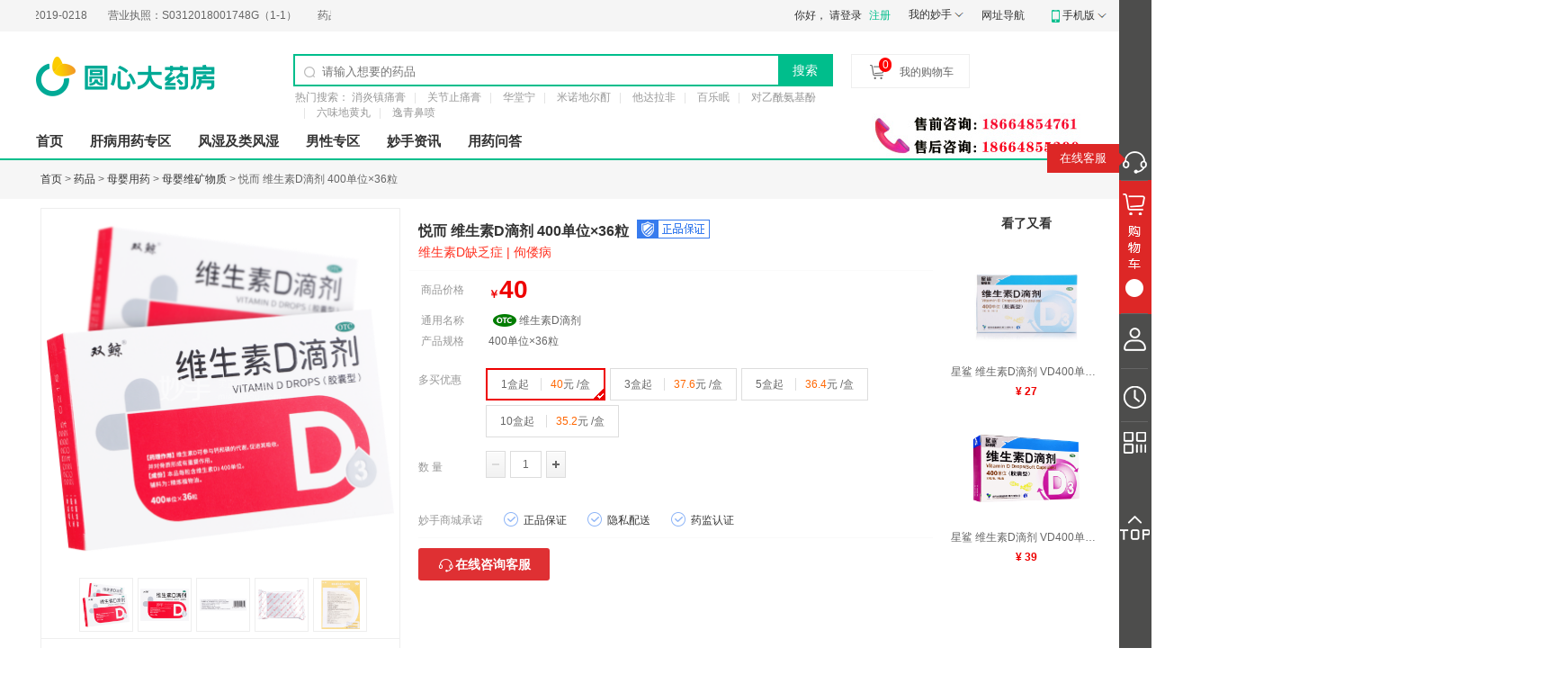

--- FILE ---
content_type: text/html
request_url: https://www.miaoshou.com/product/73049.html
body_size: 19536
content:
<!DOCTYPE html>
<html lang="zh-cn">
<head>
    <meta charset="utf-8">
    <meta http-equiv="X-UA-Compatible" content="IE=Edge">
    <meta name="viewport" content="width=device-width, initial-scale=1.0">
    <meta name="baidu-site-verification" content="ZYD4wya17b" />
    <title>维生素D滴剂_悦而维生素D滴剂400单位*12粒*3板_多少钱_在哪买-圆心大药房</title>
    <meta name="keywords" content="维生素D滴剂,悦而维生素D滴剂">
    <meta name="description" content="圆心大药房为您提供:悦而维生素D滴剂400单位*12粒*3板价格、多少钱、说明书、作用、功效怎么样等选购信息。了解更多悦而维生素D滴剂信息就上妙手医生圆心大药房。">
        <meta name="mobile-agent" content="format=html5; url=https://m.miaoshou.com/product/73049.html">
        <meta name="mobile-agent" content="format=xhtml; url=https://m.miaoshou.com/product/73049.html">
        <meta name="mobile-agent" content="format=wml; url=https://m.miaoshou.com/product/73049.html">

         <link rel="canonical" href="https://www.miaoshou.com/product/73049.html">
        <link rel="stylesheet" href="https://mall.miaoshoucdn.com/pc/statics/css/bootstrap.min.css">
    <link rel="stylesheet" href="https://mall.miaoshoucdn.com/pc/statics/css/jquery.jqzoom.css"/>
    <link rel="stylesheet" href="https://mall.miaoshoucdn.com/pc/statics/css/common.css?t=1574305268"/>
    <link rel="stylesheet" href="https://mall.miaoshoucdn.com/pc/statics/css/style.css"/>
    <link rel="stylesheet" href="https://mall.miaoshoucdn.com/pc/statics/css/jquery.autocomplete.css"/>
    <link rel="stylesheet" href="https://mall.miaoshoucdn.com/pc/statics/css/jquery.autocomplete.css?v=">
    <link rel="stylesheet" href="https://mall.miaoshoucdn.com/pc/statics/css/newShopCss.css"/>

    <!--引入js代码-->
    <script src="https://mall.miaoshoucdn.com/pc/statics/js/Mobile-detect.js?v="></script>

    <script src="https://www.miaoshou.com/statics/js/jquery-1.11.2.min.js"></script>
    <script src="https://mall.miaoshoucdn.com/pc/statics//layer/layer.js"></script>
    <script>
        //拉起客服
        function callCustomerService(params){
            var isAgress=localStorage.getItem("isAgress");
            console.log("是否统一隐私协议",isAgress);
            if(isAgress=="yes"){
                //easemobim.bind(params)
                //window.location.href = "https://group-live2.easyliao.com/live/chat.do?c=27937&g=57449";
                window.open('https://group-live2.easyliao.com/live/chat.do?c=27937&g=57449','_blank');
            }else{
                layer.open({
                    title: '知情协议'
                    ,content: '当您在线咨询时，我们可能会收集您或您亲友的<b class="agrement_bold">病情描述</b>、<b class="agrement_bold">用药记录</b>、 <b class="agrement_bold">过敏史</b>、<b class="agrement_bold">姓名</b>、<b class="agrement_bold">身份证号码</b>、<b class="agrement_bold">复诊凭证图片</b>。我们收集您或您亲友的上述信息是为了了解您的问题，向您或您亲友提供用药咨询服务若您或您亲友不同意我们收集上述信息，您将无法咨询药师，但不影响您正常使用我们的其他服务。'
                    ,btn:['同意','不同意'],
                    yes: function(index){
                        layer.close(index)
                        localStorage.setItem("isAgress","yes")
                        //easemobim.bind(params)
                        //window.location.href = "https://group-live2.easyliao.com/live/chat.do?c=27937&g=57449";
                        window.open('https://group-live2.easyliao.com/live/chat.do?c=27937&g=57449','_blank');
                    }


                });
            }

        }
    </script>
    <script src="https://mall.miaoshoucdn.com/pc/statics/js/header.js?t=1574663481"></script>
    <script src="https://www.miaoshou.com/statics/js/bootstrap.min.js"></script>
    <!--报错暂时注释-->
    <script src="https://mall.miaoshoucdn.com/pc/statics/js/main.js?v="></script>
    <!-- <script src="http://www.miaoshou.com/statics/js/location.js?v="></script> 注释地址-->
    <script src="https://mall.miaoshoucdn.com/pc/statics/js/libs/jquery.autocomplete.min.js?v="></script>
    <script src="https://mall.miaoshoucdn.com/pc/statics//js/jquery.jqzoom.js"></script>

    <script  src="https://mall.miaoshoucdn.com/pc/statics/js/common/Comnovo.util.js?v=20210817"></script>
    <script  src="https://mall.miaoshoucdn.com/pc/statics/js/common/Comnovo.func.js?v=20210817"></script>
    <script src="https://mall.miaoshoucdn.com/pc/statics/js/yx_new.js"></script>
    <script src="https://mall.miaoshoucdn.com/pc/statics/js/app/new_cart.js"></script>
    <script src="https://mall.miaoshoucdn.com/pc/statics/js/cart_slide.js"></script>

    <script src="https://mall.miaoshoucdn.com/pc/statics/js/app/dps.js?v=20210817"></script>


    <link rel="stylesheet" href="https://mall.miaoshoucdn.com/newpc/css/new_head_footer.css" />
<style>
    .normal a:hover{color:#FFFFFF;}
</style>
</head>
<body class="lazyload ">
<!--头部内容-->
<!--上边导航 -->
<div class="new_home_top">
    <div class="container">
        <div class="fl">
            <div id="scroll_div" class="fl">
                <div id="scroll_begin">
                    <a class="pad_right" target="_blank" href="https://www.miaoshou.com/help/index/29.html"
                       title="第二类医疗器械经营备案凭证"><span>互联网药品交易服务资格证书编号：</span>粤-非经营性-2019-0218</a>
                    <a target="_blank" href="https://www.miaoshou.com/help/index/29.html"
                       title="互联网交易资格证"><span>营业执照：</span>S0312018001748G（1-1）</a>
                    <a class="pad_right" target="_blank" href="https://www.miaoshou.com/help/index/29.html"
                       title="第二类医疗器械经营备案凭证"><span>药品经营许可证：</span>粤BA0200274</a>
                    <a target="_blank" href="https://www.miaoshou.com/help/index/29.html"
                       title="第二类医疗器械经营备案凭证"><span>医疗器械经营许可证：</span>粤橞食药监械经营许20161232号</a>
                    <a class="pad_right" target="_blank" href="https://www.miaoshou.com/help/index/29.html"
                       title="第二类医疗器械经营备案凭证"><span>第二类医疗器械经营备案凭证：</span>粤穗食药监械经营备20191807号</a>
                    <a target="_blank" href="https://www.miaoshou.com/help/index/29.html"
                       title="第二类医疗器械经营备案凭证"><span>食品经营许可证：</span>JY14401030058197</a>
                    <a class="pad_right" target="_blank" href="https://www.miaoshou.com/help/index/29.html"
                       title="第二类医疗器械经营备案凭证"><span>药品经营质量管理规范认证证书：</span>B-GD-19-078</a>
                </div>
                <div id="scroll_end"></div>
            </div>
        </div>
        <div class="fr">
            <div class="fl new_home_login">
                <span>你好，</span>
                    <!--<span>欢迎光临妙手医生大药房!</span>-->
        <!--未登录状态开始-->
    <a href="https://www.miaoshou.com/login.html"  class="login">请登录</a>
    <a href="https://www.miaoshou.com/signup.html" class="register">注册</a>
    <!--未登录状态结束-->
    
            </div>
            <div class="fl showbox my_miaoshou">
                <span><a href="/user/my/index.html">我的妙手</a><i class="icon_style"></i></span>
                <ul style="width: 85px;">
                    <li><a href="/user/orders/index.html" >我的订单</a></li>
                    <li><a href="/user/questions/index.html" >我的提问</a></li>
                    <li><a href="/user/doctors/index.html" >我的医生</a></li>
                </ul>
            </div>
            <a href="/map.html" target="_blank" class="fl head_map">网址导航</a>
            <div class="fl ms_mall_warp">
                <span class="m_ms" style="margin-left: 10px;"><i class="new_nav_icon"></i><span>手机版</span><i class="icon_style"></i></span>
                <div class="m_ms_ermCon" style="width: 520px;">
                    <ul>
                        <li><img src="https://mall.miaoshoucdn.com/pc/statics/images/qrcode_big.jpg" width="142" height="142" alt="扫一扫"><p>妙手APP</p></li>
                        <li><img src="https://mall.miaoshoucdn.com/newpc/images/qr_minp.png" width="142" height="142" alt="扫一扫"><p>圆心健康小程序</p><s></s></li>
                        <li><img src="https://mall.miaoshoucdn.com/pc/statics/images/miaoshou_store_17.jpg" width="142" height="142" alt="扫一扫"><p>微信公众号</p><s></s></li>
                    </ul>
                </div>
            </div>

        </div>
    </div>
</div>

<!--上边导航 -->
<div class="n_wrapper">
    <div class="container">
        <div class="clearfix n_m_header" style="padding-bottom: 0px;">
            <div class="logo_wrap fl" style="width: auto;">
                <a href="/" class="logo_link" title="妙手医生"></a>
            </div>
            <div class="new_home_search fl" style="height: 36px">
                <div class="search_top">
                    <div class="search_box">
                        <i class="new_nav_icon"></i>
                        <input type="text" placeholder="请输入想要的药品" autocomplete="off" readonly onfocus="this.removeAttribute('readonly');"  value="" class="search_input" style="width: 480px;">
                        <button id="search_button" class="search_button">搜索</button>
                    </div>
                    <div class="msbdsug">
                        <ul class="ms_wordsList" id="ms_wordsList">
                            <li class="sug"><a href="/">感冒</a></li>
                            <li class="sug"><a href="/">感冒</a></li>
                            <li class="sug"><a href="/">感冒</a></li>
                            <li class="sug"><a href="/">感冒</a></li>
                        </ul>
                    </div>
                </div>
                                    <div class="n_hot_search">
                        <span>热门搜索：</span>
                                                <a href="/search?keyword=消炎镇痛膏">消炎镇痛膏</a>
                                                <a href="/search?keyword=关节止痛膏">关节止痛膏</a>
                                                <a href="/search?keyword=华堂宁">华堂宁</a>
                                                <a href="/search?keyword=米诺地尔酊">米诺地尔酊</a>
                                                <a href="/search?keyword=他达拉非">他达拉非</a>
                                                <a href="/search?keyword=百乐眠">百乐眠</a>
                                                <a href="/search?keyword=对乙酰氨基酚">对乙酰氨基酚</a>
                                                <a href="/search?keyword=六味地黄丸">六味地黄丸</a>
                                                <a href="/search?keyword=逸青鼻喷">逸青鼻喷</a>
                                            </div>
                            </div>
            <div class="fl showbox peiyao_box" id="CartBox2">
                <div class="py_buy">
                    <i class="i_buy"></i>
                    <span class="num" id="cartBoxCount">0</span>
                    <span>我的购物车</span>
                </div>
                <div class="py_detail">
                    <p>购物车里什么都没有，赶紧去选购吧~</p><!--购物车为空-->
                    <div class="yx_box_wrap"><!--购物车有药品-->
                        <!--<div class="yx_box">
                            <a href="/"><img src="https://img0.miaoshoucdn.com/product/watermark/2/6e/26e760ef148f1f3ef1f36029360af255.jpg"></a>
                            <span><a href="/">养无极 补肺丸 9g×10丸×4板(大蜜丸)</a></span>
                            <div>
                                <div><span class="color_FF0000">￥245</span></div>
                                <a href="javasript:;" class="btn_delete">删除</a>
                            </div>
                        </div>-->
                    </div>
                    <div class="yx_buy_box">
                        <p>共<b id="cart_count">1</b>件商品</p>
                        <a href="/" class="btn_style">去购物车</a>
                    </div>
                </div>
            </div>
        </div>

        
        <div class="clearfix new_nav_main">
            <div class="new_nav_warp fl">
                <ul>
                    <li><a href="/" target="_blank">首页</a></li>
                    <li><a onclick='_maq.click({"click_id":"肝病用药专区","click_url":"/category/140.html"});' href="/category/140.html" target="_blank">肝病用药专区</a></li>
                    <li><a onclick='_maq.click({"click_id":"风湿及类风湿","click_url":"/category/60.html"});' href="/category/60.html" target="_blank">风湿及类风湿</a></li>
                    <li><a onclick='_maq.click({"click_id":"男性专区","click_url":"/category/155.html"});' href="/category/155.html" target="_blank">男性专区</a></li>
                    <li><a onclick='_maq.click({"click_id":"妙手资讯","click_url":"https://www.miaoshou.com/news/"});' href="https://www.miaoshou.com/news/" target="_blank">妙手资讯</a></li>
                    <li><a onclick='_maq.click({"click_id":"用药问答","click_url":"https://www.miaoshou.com/yywd/"});' href="https://www.miaoshou.com/yywd/" target="_blank">用药问答</a></li>
                </ul>
            </div>
            <div class="fr tel_num_pic">
                <img src="https://mall.miaoshoucdn.com/pc/statics/images/new_telphoto.jpg" alt="咨询电话">
            </div>
        </div>
    </div>
</div>
<!--头部内容结束-->

<script>
    $(document).on('click', function(e) {
        var target = $(e.target);

        if (!target.hasClass('sug')) {
            $("#ms_wordsList li").remove();
            $(".msbdsug").hide();
        }
    });

    //联想词 start
    var flag = true;
    $('input[class="search_input"]').on('compositionstart',function(){
        flag = false;
    })
    $('input[class="search_input"]').on('compositionend',function(){
        flag = true;
    })
    $('input[class="search_input"]').on('input',function(){
        var _this = this;
        $("#ms_wordsList li").remove();
        setTimeout(function(){
            if(flag){
                var content = $(_this).val();
                if(content){
                    bnsearch(content);
                }else{
                    $(".msbdsug").hide();
                }
            }
        },0)
    })

    function bnsearch(content){
        $("#ms_wordsList li").remove();
        $(".msbdsug").hide();
        $.ajax({
            url: '/searchsuggest/getSuggest?keyword='+content,
            type: 'GET',
            dataType: 'JSON',
            success: function(data) {
                $("#ms_wordsList li").remove();
                $(".msbdsug").hide();
                var bdtext='';
                var title = '';
                if(data){
                    $.each(data, function(key, val)
                    {
                        bdtext +="<li class='sug'><a href='/search?keyword="+val+"'>"+val+"</a></li>";
                    });
                }
                if(bdtext){
                    $(".msbdsug").show();
                    $("#ms_wordsList").append(bdtext);
                }

            },
            error: function() {
            }
        });
    }
    //联想词 end
</script>

        <!--右侧边栏start-->
        <div class="fixed_navigation" id="fixed_navigation" style="display:block;">
            <div class="navi_left" > <!--style="padding-top: 100px;"-->
                <span id="nav_closeBtn"></span>
                <div class="online_kefu" style=""  onclick="_maq.click({'click_id':'在线客服'});callCustomerService({configId: '57449'})">
                    <p class="my_Info_container" style="display: block;"><!--<i class="icon"></i>--><a href="javascript:;" title="在线客服">在线客服</a></p>
                    <i class="pointer" style="display: block;"></i>
                </div>
                <div class="cart_box commonWidth cart_box_hover" id="cart_box"  style="">
                    <span class="kad-cartNums" id='spcount'></span>
                </div>
                <div class="my_Info commonWidth"> <!--onClick="location.href='/user/my/index.html'"-->
                    <!-- <p class="my_Info_container"><a href="/user/my/index.html"  title="我的妙手">我的妙手</a></p>
                    <i class="pointer"></i> -->
                </div>
                <div class="view_soon commonWidth" >

                </div>
                <div class="sm_two_order commonWidth" >
                      <div class="sm_two_order_container">
                          <img src="https://mall.miaoshoucdn.com/pc/statics/images/right_silder_ewm.jpg" alt="妙手医生APP">
                      </div>
                      <i class="pointer" ></i>
                </div>
                <div class="backUp_top commonWidth" id="gotoTop"></div>
            </div>
            <!--购物车-->
            <!-- <div id="CartBox"> -->
            <div id="CartBox" class="navi_right">


            </div>
            <!--购物车end-->
        </div>
        <!--结束右边边栏-->
    </div>
</div>
<!--头部内容结束-->
<!--导航-->
<!--删除浏览记录弹窗md_btn_pop -->
<div class="newly_popCon" style="display: none;" id="removeView">
    <div class="bgfff">
      <p>确定从浏览记录中删除此商品？</p>
      <div class="btnCon"><a href="javascript:;" data-id="" class="newly_okBtn" id="removeOk_View">确定</a><a href="javascript:;" class="newly_cancelBtn">取消</a></div>
    </div>
</div>
<!--删除浏览记录弹窗-->
<!--清空商品弹窗-->
<div class="newly_popCon" style="display: none;" id="emptyBox">
    <div class="bgfff">
      <p>确定清空浏览记录？</p>
      <div class="btnCon"><a href="javascript:;" class="newly_okBtn" id="removeOk_ViewAll">确定</a><a href="javascript:;" class="newly_cancelBtn">取消</a></div>
    </div>
</div>
<!--清空商品弹窗-->
<!-- 2018.6.6快捷登录弹窗开始 -->
<div class="zezao" style="display:none;"></div>
<link rel="stylesheet" href="https://www.miaoshoucdn.com/mall/pc/statics/css/user.css?v=">
<script  src="https://mall.miaoshoucdn.com/pc/statics/js/new_user_reg.js?201806251725"></script><div class="newLogin_box" style="display:none;">
    <div class="form_con login_con fr newLogin_con">
        <div class="login_top_close">
            <p>您尚未登录</p>
            <i class="icon_dl_close icon30"></i>
        </div>
        <div class="tabnav">
            <ul>
                <li class="line on"><a href="javascript:;">快捷登录<span></span></a></li>
                <li><a href="javascript:;">账号登录<span></span></a></li>
            </ul>
        </div>
        <div class="tabContent tabcon_login">
            <!--快速登录-->
            <div>
            <!-- <form id="" class=""> -->
                <div class="item">
                    <div>
                        <input value="" name="user_name" placeholder="请输入您的手机号" id="mobile" class="itxt phone" maxlength="11" type="text">
                    </div>
                    <i class="pic0 uin_icon"></i>
                </div>
                <div class="setTips error0" style="display:none;"><i class="tan02"></i><span class="red"></span></div>
                <div class="item clearfix" >
                    <div class="text_code clearfix">
                        <input class="fl itxt" id="captcha_code" name="auth_code" placeholder="请输入图片验证码" maxlength="4" style="width:190px;padding-left:5px;" type="text">
                        <img alt="验证码" src="/json/captcha/code?do=login" onclick="this.src='/json/captcha/code?do=login';" class="captcha-code" width="120" height="40" style="cursor: pointer;" id="captcha_1">
                        <input value="" id="yanzm" type="hidden">
                    </div>
                </div>
                <div class="setTips error5" id="error5" style="display:none;"><i class="tan02"></i><span class="red"></span></div>
                <div class="item">
                    <div class="clearfix">
                        <div class="fl">
                        <input class="fl itxt yzm_test" name="sms_code" placeholder="请输入短信验证码" maxlength="4" style="width:190px;padding-left:5px;" type="text">
                        <a href="javascript:;" class="yzm_anniu " data-do="login">获取验证码</a></div>
                    </div>
                </div>
                <div class="setTips error1" style="display:none;"><i class="tan02"></i><span class="red"></span></div>
                <div style="height: 20px;"></div>
                <button class="submit_con submit_sms">登 录</button>
                <p class="agree_tips">温馨提示：未注册妙手账号的手机号，登录时将自动注册，且代表您已同意<a href="" class="blue">《妙手医生服务协议》</a></p>
            <!-- </form> -->
            </div>
            <!--快速登录End-->
            <!--账号登录-->
            <div style="display: none;">
              <div id="login_form">
                  <div class="item">
                      <input type="text" value="" placeholder="请输入用户名/手机号码/邮箱" name="user_name" id="user_name" class="itxt">
                      <i class="icon_login icon28"></i>
                      <div class="setTips error4" style="display:none;"><i class="tan02"></i><span class="red"></span></div>
                  </div>
                  <div class="item">
                      <input type="password" placeholder="请输入密码" name="password" id="password" class="itxt repwd" value="">
                      <i class="icon_login icon29"></i>
                      <div class="setTips error3" style="display:none;"><i class="tan02"></i><span class="red"></span></div>
                  </div>
                  <div class="item clearfix mb40" >
                    <div class="text_code clearfix">
                        <input type="text" class="fl itxt mr10" id="auth_code" placeholder="请输入验证码" value="" style="width:190px;padding-left:5px;" name="auth_code">
                        <img alt="验证码" width="110" height="40" src="/json/captcha/code?do=login" class="captcha-code" onclick="this.src='/json/captcha/code?do=login&t='+Math.random();" id="login_auth_code" style="cursor: pointer;">
                        <input type="hidden" value="" id="yanzm"/>
                    </div>
                    <div class="setTips error5" id="error4" style="display:none;"><i class="tan02"></i><span class="red"></span></div>
                </div>
                <input type="hidden" value="803251dc4b855fd2f65336c4ac17aba9" name="csrf" id="csrf">
                  <div class="item mt ovH" style="line-height:20px;">
                      <input type="checkbox" checked="" class="checkB fl " name="remember"><span class="grey fl ml5">记住密码</span>
                      <a href="https://www.miaoshou.com/login/findpwd.html" class="fr blue forget_psd">忘记密码</a>
                  </div>
                  <!-- <button class="submit_con submit">立即登录</button> -->
                  <button class="submit_con box_submit">登 录</button>
                  <p class="align"><span class="grey">还没账号？</span><a href="https://www.miaoshou.com/signup.html" class="blue">去注册>></a></p>
              </div>
            </div>
            <!--账号登录End-->
        </div>
    </div>
</div>
<!-- 2018.6.6快捷登录弹窗结束 -->

<!--导航-->

    <div class="detail_nav_box">
        <div class="new_wrap tetx6">
            <a href="https://www.miaoshou.com" target="_blank">首页</a> > <a href="/category/1.html" target="_blank">药品</a> > <a href="/category/1027.html" target="_blank">母婴用药</a> > <a href="/category/1028.html" target="_blank">母婴维矿物质</a> > 悦而 维生素D滴剂 400单位×36粒
        </div>
    </div>
    <div class="new_wrap mt10 fs12 tetx9">     </div>
    <style>
    .new_cp_text1{padding-left:20px;}
    </style>
	<div class="new_wrap">
        <!-- <a href="/search?keyword=欣炜歌&skey=lbbanner&srefer=singlemessage" target="_blank"><img alt="广告位"  class="mt10 mb10" src="https://mall.miaoshoucdn.com/pc/statics/images/pc_xwg.png" width="1190" height="90"></a> -->
    </div>
  <div id="new_p_wrap">
	<div class=" new_wrap">
	  <div class="new_main ovH">
          <div class="fl ovH">
            <div class="new_pic_box  ">
                                <div id="preview" class="new-spec-preview">
                             <span class="new-jqzoom"><img alt="维生素D滴剂" jqimg="https://mall-img-cdn.miaoshou.com/product/watermark/4/05/40568afcf4c841dce4844695210e6783.png" src="https://mall-img-cdn.miaoshou.com/product/watermark/4/05/40568afcf4c841dce4844695210e6783.png" width="398" height="398"></span>
                            <!-- -----------新增加--------- -->
                            </div>
              <!--缩图开始-->
              <div class="new-spec-scroll">
                <div class="items">
                  <ul>
                   <!--  <li class="hover">
                                            <img alt="维生素D滴剂" bimg="https://mall-img-cdn.miaoshou.com/product/watermark/4/05/40568afcf4c841dce4844695210e6783.png" src="https://mall-img-cdn.miaoshou.com/product/watermark/4/05/40568afcf4c841dce4844695210e6783.png" width="60" height="60">
                                        </li> -->
                                                                                                        <li><img alt="维生素D滴剂" bimg="https://mall-img-cdn.miaoshou.com/product/watermark/4/05/40568afcf4c841dce4844695210e6783.png" src="https://mall-img-cdn.miaoshou.com/product/watermark/4/05/40568afcf4c841dce4844695210e6783.png" width="60" height="60"></li>
                                                                                                                <li><img alt="维生素D滴剂" bimg="https://mall-img-cdn.miaoshou.com/product/watermark/0/db/0db97e971e636a1bd9645b0381ea5cc9.png" src="https://mall-img-cdn.miaoshou.com/product/watermark/0/db/0db97e971e636a1bd9645b0381ea5cc9.png" width="60" height="60"></li>
                                                                                                                <li><img alt="维生素D滴剂" bimg="https://mall-img-cdn.miaoshou.com/product/watermark/5/2f/52f74b00c79bcaf8096978e737f72bca.jpg" src="https://mall-img-cdn.miaoshou.com/product/watermark/5/2f/52f74b00c79bcaf8096978e737f72bca.jpg" width="60" height="60"></li>
                                                                                                                <li><img alt="维生素D滴剂" bimg="https://mall-img-cdn.miaoshou.com/product/watermark/a/64/a64cb59646c863131dc0899bba05d6b8.jpg" src="https://mall-img-cdn.miaoshou.com/product/watermark/a/64/a64cb59646c863131dc0899bba05d6b8.jpg" width="60" height="60"></li>
                                                                                                                <li><img alt="维生素D滴剂" bimg="https://mall-img-cdn.miaoshou.com/product/watermark/5/f0/5f0077d6bb70ef2975e4e44ccf9d1a4e.jpg" src="https://mall-img-cdn.miaoshou.com/product/watermark/5/f0/5f0077d6bb70ef2975e4e44ccf9d1a4e.jpg" width="60" height="60"></li>
                                                                                          </ul>
                </div>
              </div>
              <!--缩图结束-->
                <div class="new_btm">
                    <span class="color_f60">温馨提示</span>：部分商品包装变更频繁，如收到的商品与展示图片不一致，请以实物为准。
                </div>
            </div>
            <!-- <div class="new_l_bottom mt10 ovH ">
                <span class="fl tetx9">商品编码：G22UZJTZOZT</span>
            </div> -->
          </div>
                    <div class="new_da_right ovH new_da_right2">
                  	<div class="title_new ml10">
            	<div class="fs16 mt10 ovH ms_big_title">
            	    <h1 class="fl fwb" id="product_title">悦而 维生素D滴剂 400单位×36粒
            	    <i class="new_zpbz"></i>
            	    </h1>

                        </div>
                                                    <div class="mt5 color_f60 text_color">维生素D缺乏症 | 佝偻病</div>
                        
               <!-- -->
            </div>

                            <!--<div class="ms_tips_con">更多优惠活动 扫码下单专享</div>-->
            
            <div class="ovH pr mt10 ms_revision_main">
                <!--                <dl class="assort m0" >
                	<dt>市 场 价</dt>
                	<dd class="wh480"><span class="zhong_xian" id="market_price"></span></dd>
                </dl>
                -->
                <!--<dl class="assort  bigPrice" >
                	<dt>会 员 价</dt>
                                    	<dd class="wh480"><span class="color_e0 fs30"><span class="fs18">￥</span><span id="member-price"></span></span></dd>
                                    </dl>-->
                <!--<dl class="assort" >
                	<dt class="mt5">优&nbsp;&nbsp;&nbsp;&nbsp;&nbsp;&nbsp;惠</dt>
                	<dd class="wh480">
                        <span id="free_shipping_data">
                		                			                				<span class="yunfei">运费</span>满<span class="color_f60">68</span>元包邮
                			                		                        </span>
                        <span id="limit_buy">
                                                </span>
                    </dd>
                </dl>-->
                                <div class="ms_revision_con">
                    <dl class="assort" >
                        <dt>商品价格</dt>
                                                <dd class="wh480"><span class="color_e0 pc_small_price">￥<span id="pc-price" class="pc_price_style"></span></span></dd>
                                            </dl>
                <dl class="assort" >
                	<dt>通用名称</dt>
                	<dd>
                	    <span class="
                	                                                                 icon_otc
                                             	    ">

                        </span> 维生素D滴剂
                    </dd>
                </dl>
                <!--<dl class="assort" >
                	<dt>生产厂家</dt>
                	<dd class="wh480">青岛双鲸药业股份有限公司</dd>
                </dl>
                <dl class="assort" >
                	<dt>批准文号</dt>
                	<dd class="wh480">国药准字H20113033<a href="http://app1.nmpa.gov.cn/data_nmpa/face3/dir.html" target="_blank" rel="nofollow"><span class="color_blue">（国家食药总局查询）</span></a></dd>
                </dl>-->
                <dl class="assort" >
                	<dt>产品规格</dt>
                	<dd class="wh480">400单位×36粒</dd>
                </dl>

                </div>
                               <!-- <dl class="assort" >
                	<dt>用药须知</dt> &lt;!&ndash;用法用量&ndash;&gt;
                	<dd class="wh480 " title="口服。成人与儿童一日1—2粒。">口服。成人与儿童一日1—2粒。</dd>
                </dl>-->
                <!--<div class="erweima_box fs14">
                	<img src="https://mall.miaoshoucdn.com/pc/statics/images/weierma.jpg" width="118" height="118" alt="">
                    <p class="mt10">扫描添加妙手医生<br><span class="color_f60">买药更优惠</span></p>
                </div>-->
            </div>
            <div class=" new_con_centent ovH">
				<div class="pl10 ovH" id="sales_volume">
                                    <div class="fl mr40" id="quantity">
                                        </div>

                    <div class="fl">
                    <dl class="assort mt20 hiddle_sales_01">
                        <dt>已 售 出</dt>
                        <dd id="virtual_sales">件</dd>
                    </dl>
                    </div>
                                </div>
				<div class="pl10 bdb_ddd ovH">
                    <dl class="assort ovH mt20" id="course" >
                                                <dt class="mt5">多买优惠</dt>
                        <dd class="new_on_box " id="new_on_box">
                                                        <div class="new_cp pr new_activity" id="lc1" data-activitycount="1" data-price="" data-pc-price="" data-ori-price="" data-id="73049_1_0"><!--<img src="" width="36" height="36" alt="" >--><span class="new_cp_text1">
                            1盒起 </span><span class="color_f60 pl10">40</span>元<span class="fc666 "> /盒</span><i class="icon_da_top icon13"></i></div>
                                                        <div class="new_cp pr new_activity" id="lc3" data-activitycount="3" data-price="" data-pc-price="" data-ori-price="" data-id="73049_1_24803"><!--<img src="" width="36" height="36" alt="" >--><span class="new_cp_text1">
                            3盒起 </span><span class="color_f60 pl10">37.6</span>元<span class="fc666 "> /盒</span><i class="icon_da_top icon13"></i></div>
                                                        <div class="new_cp pr new_activity" id="lc5" data-activitycount="5" data-price="" data-pc-price="" data-ori-price="" data-id="73049_1_28531"><!--<img src="" width="36" height="36" alt="" >--><span class="new_cp_text1">
                            5盒起 </span><span class="color_f60 pl10">36.4</span>元<span class="fc666 "> /盒</span><i class="icon_da_top icon13"></i></div>
                                                        <div class="new_cp pr new_activity" id="lc10" data-activitycount="10" data-price="" data-pc-price="" data-ori-price="" data-id="73049_1_30359"><!--<img src="" width="36" height="36" alt="" >--><span class="new_cp_text1">
                            10盒起 </span><span class="color_f60 pl10">35.2</span>元<span class="fc666 "> /盒</span><i class="icon_da_top icon13"></i></div>
                                                    </dd>
                                            </dl>
                    <dl class="assort ovH new_tc" id="suit" style="display:none" >
                                            </dl>
                                        <dl class="assort ovH new_tc no-selected" >
                        <dt class="mt10">数 量</dt>
                        <dd class="num_box">
                            <span><i class="icon_jia01 icon21 fl"></i></span>
                            <input  class="fl num_box_text" type="text" value="1" id="add_cartNum">
                            <span class="add"><i class="icon_jia01 icon22 fl"></i></span>
                        </dd>
                    </dl>
                                        <dl class="assort mt20 ovH " >
                        <!-- <dt style="width:60px">&nbsp;</dt> -->
                         <div class="zpbx_box">
                            <span class="tetx9">妙手商城承诺</span>
                            <span class=""><i class="icon_da_top icon31"></i>正品保证</span>
                            <span class=""><i class="icon_da_top icon31"></i>隐私配送</span>
                            <span class=""><i class="icon_da_top icon31"></i>药监认证</span>
                        </div>
                        <dd class="new_btn_box" style="">

                        	<!--非处方按钮开始-->
                            <div class="ovH">
                            <div class="cart_button" style="display: inline;">
                                                         <!--    <span class="gwc_btn bg_blue store">门店登记</span> -->
                                                             <span class="gwc_btn add_yx gwc" data-id="73049" data-cart-id="" data-index="2" data-ls="0" id="add_tips" data-dismiss="modal" data-toggle="tooltip" data-target="#tips_user">加入清单</span>
                                                                                                 <span class="gm_btn" onclick="callCustomerService({configId: '57449'})"> <i class="icon_kefu_bg"></i>在线咨询客服</span>
                                                                                        </div>
                                <input id="uid" value="25250732" type="hidden" name="uid">
                                <input id="ttk" type="hidden" name="ttk">
                                <input class="hidden" value="73049" id="product_id">
                                <!-- <input class="text" type="text" placeholder="请输入您的电话号码" id="huibo_mobile"><span class="huibo_btn" onclick="lxbcb.getTk('huibo_mobile','huibo_btn',false);" id="huibo_btn"><img class="mr5" src="https://mall.miaoshoucdn.com/pc/statics/images/icon_dianhua.png" alt="">药师免费回拨</span> -->
                            </div>
                        	<!--处方end-->
                            <!---->
                        </dd>
                    </dl>
                </div>

            </div>
        </div>
        <div class="new_ms_leftSide new_ms_leftSide2">
        <h3>看了又看</h3>
                                            <div class="item_p">
                <a href="/product/24537.html" class="db" target="_blank">
                    <img alt="星鲨 维生素D滴剂 VD400单位×12粒×2板" src="https://mall-img-cdn.miaoshou.com/product/5/fe/5fe9866a7c2158b98d029f70794a207d.jpg" width="120" height="120">
                    <p class="name">星鲨 维生素D滴剂 VD400单位×12粒×2板</p>
                    <p class="money">¥ 27</p>
                </a>
            </div>
                                    <div class="item_p">
                <a href="/product/167222.html" class="db" target="_blank">
                    <img alt="星鲨 维生素D滴剂 VD400单位×12粒×3板" src="https://mall-img-cdn.miaoshou.com/product/3/d2/3d2913ca4b2ed5fec7f264827df958ba.png" width="120" height="120">
                    <p class="name">星鲨 维生素D滴剂 VD400单位×12粒×3板</p>
                    <p class="money">¥ 39</p>
                </a>
            </div>
                            </div>
	  </div>
	</div>
  </div>
  <!--弹窗登记成功开始-->
  	<div class="new_pop_box ovH" style="display:none;">
    	<div class="top_box">提示</div>
        <div class="pop_con taC">
        	<p class="fs18 color_blue mt25 apply_title">您的信息已经登记成功!</p>
            <p class="fs12 tetx9 mb20 apply_msg">药师会尽快与您联系，请耐心等待并保持电话畅通。</p>
            <span class="qd_btn">确定</span>
        </div>
    </div>
  <!--弹窗登记成功end-->

<div class="gwc_success" style="display: none;">
    <img src="https://mall.miaoshoucdn.com/pc/statics/images/ts_succ.png" alt="成功" width="24" height="24">添加成功
</div>

<!--药店登记-->
<div class="md_btn_pop ovH" style="display:none;">
    <div class="md_title pr">
        <p class="ml15 fs14">门店登记</p>
        <i class="icon_md_pop icon_001"></i>
    </div>
    <div class="md_con ovH">
        <div class="mb10">
            <div class="text_pop "><span class="fs14">姓&nbsp;&nbsp;&nbsp;名：</span><input type="text" placeholder="请输入您的姓名" id="store_userName"></div>
            <div class="md_ts_p store_userName_msg" style="display: none;">请输入您的姓名</div>
        </div>
        <div class="mb10">
            <div class="text_pop"><span class="fs14">手机号：</span><input type="text" placeholder="请输入您的手机号" id="store_mobile"></div>
            <div class="md_ts_p store_mobile_msg" style="display: none;">请输入您的手机号</div>
        </div>
        <p class="fs12 tetx9 mt10">您的需求我们已记下，我们会安排专业药师免费给您回电，感谢您的信任。</p>
    </div>
    <a href="javascript:storeRecord();" class="md_close">提交登记信息</a>
</div>

<!-- 门店登记弹窗成功开始 -->
<div class="md_btn_pop2" style="display:none; z-index: 10009;">
    <div class="pr" style="height:40px;">
         <i class="icon_md_pop icon_001"></i>
    </div>
    <div class="succ_pop">
        <i class="icon_md_pop icon_002"></i><span class=" fs18 ml10">预约成功</span>
        <p class="fs14 tetx9 mt20">您的需求我们已记下，<br>我们会安排专业药师免费给您回电，感谢您的信任。</p>
    </div>
</div>
<!--弹窗登录end-->


<!-- 2019.12.3新添加轮播  通发广告 开始 -->

 


<!-- 2019.12.3end   通发广告 结束-->


<div class="new_wrap mt30 clearfix">
	<!--左侧浏览过的人还浏览过,展示5个商品即可-->
    <div class="fl">
    <!-- 20209.10新增左侧用药问答模块开始 -->
                <div class="new_ms_leftSide  mt10">

            <h3>用药回答</h3>
                        <div class="item_wd">
                <a href="/news/MQxadDAo9vrJOzlm.html" class="db" target="_blank">
                    <div class="text_over2 wen_q"><h2><span class="span_q">Q</span>维生素D滴剂哪个牌子好</h2></div>
                    <div class="text_over3 da_a"><span class="span_a">A</span>目前生产维生素D滴剂的产家很多，例如青岛双鲸药业有...</div>
                </a>
            </div>
                        <div class="item_wd">
                <a href="/news/K7nwEDgwad5DvxZV.html" class="db" target="_blank">
                    <div class="text_over2 wen_q"><h2><span class="span_q">Q</span>维生素D滴剂怎么样呢</h2></div>
                    <div class="text_over3 da_a"><span class="span_a">A</span>维生素D滴剂一般情况下效果比较不错，可以补充身体所...</div>
                </a>
            </div>
                        <div class="item_wd">
                <a href="/news/dwlKjJk4pd90OAWG.html" class="db" target="_blank">
                    <div class="text_over2 wen_q"><h2><span class="span_q">Q</span>维生素D滴剂有依赖性吗</h2></div>
                    <div class="text_over3 da_a"><span class="span_a">A</span>维生素D滴剂可能会产生一些依赖性，要避免长时间吃，...</div>
                </a>
            </div>
                    </div>
            </div>

        <!-- 20209.10新增左侧用药问答模块end -->
	<div class="new_ms_rightSide fl">
		<!--套餐-->
		<div class="new_detail_content clearfix" id="suit_show">
                        		</div>
		<!--套餐End-->
		<!--商品介绍-->
		<div class="new_detail_main">
			<div class="new_detail_content clearfix" id='detail_fixed'>
				<div class="suit_tab " >
					<ul>
						<li class="on">商品介绍</li>
                        						<li>用药贴士</li>
                        						
                                                                                    <li>资质证明</li>
                                                                                                                                                            

                        <li>用药问答</li>						<li>关于妙手</li>
					</ul>

                    

                                                    <a href="javascript:;" onclick="callCustomerService({configId: '57449'})" class="addBtn"><i class="icon"></i>在线咨询客服</a>
                                            				</div>
			</div>

			<div class="tabContent" id="describe">
				<div>
                                        <div class="add">
                        <!-- 用药贴士 -->
                        <div class="medication_tips">
                            <i class="med_tips_icon"></i>
                            <h3 class="med_tips_title">用药贴士</h3>
                            <span class="med_tips_explain">此内容仅供参考，详情以说明书内容为准</span>
                        </div>
                    <div class="pro_decBox">
                    <div class="ovH"><div class="sm_l_box bg_e9  fl">商品名称</div><div class="sm_r_box bd_b fl">维生素D滴剂</div></div><div class="ovH"><div class="sm_l_box bg_e9  fl">通用名称</div><div class="sm_r_box bd_b fl">维生素D滴剂</div></div><div class="ovH"><div class="sm_l_box bg_e9  fl">汉语拼音</div><div class="sm_r_box bd_b fl">Wei Sheng Su Di Ji</div></div><div class="ovH"><div class="sm_l_box bg_e9  fl">成份</div><div class="sm_r_box bd_b fl">维生素D</div></div><div class="ovH"><div class="sm_l_box bg_e9  fl">性状</div><div class="sm_r_box bd_b fl">本品为胶囊型单剂量包装，内含黄色至橙红色的澄明液体，无败油臭或苦味。</div></div><div class="ovH"><div class="sm_l_box bg_e9  fl">产品介绍</div><div class="sm_r_box bd_b fl">用于预防和治疗维生素D缺乏症，如佝偻病等。</div></div><div class="ovH"><div class="sm_l_box bg_e9  fl">规格</div><div class="sm_r_box bd_b fl">400单位×36粒</div></div><div class="ovH"><div class="sm_l_box bg_e9  fl">用法用量</div><div class="sm_r_box bd_b fl">口服。成人与儿童一日1—2粒。</div></div><div class="ovH"><div class="sm_l_box bg_e9  fl">执行标准</div><div class="sm_r_box bd_b fl">YBH00302011</div></div><div class="ovH"><div class="sm_l_box bg_e9  fl">批准文号</div><div class="sm_r_box bd_b fl">国药准字H20113033</div></div><div class="ovH"><div class="sm_l_box bg_e9  fl">生产企业</div><div class="sm_r_box bd_b fl">青岛双鲸药业股份有限公司</div></div>
                    </div>
                    </div>
                                                            <div class="add">
                                                                            <p><img src="https://mall-img-cdn.miaoshou.com/ueditor/php/upload/image/20221219/1671448336295865.jpg" title="1671448336295865.jpg"/></p><p><img src="https://mall-img-cdn.miaoshou.com/ueditor/php/upload/image/20221219/1671448336564975.jpg" title="1671448336564975.jpg"/></p><p><img src="https://mall-img-cdn.miaoshou.com/ueditor/php/upload/image/20221219/1671448336217279.jpg" title="1671448336217279.jpg"/></p><p><img src="https://mall-img-cdn.miaoshou.com/ueditor/php/upload/image/20221219/1671448337800269.jpg" title="1671448337800269.jpg"/></p><p><img src="https://mall-img-cdn.miaoshou.com/ueditor/php/upload/image/20221219/1671448337514806.jpg" title="1671448337514806.jpg"/></p><p><br/></p><p><br/></p>
                                                                        <!--说明书-->
                    <p style='margin-top:10px;'><img src="https://mall.miaoshoucdn.com/pc/statics/images/yaoshishenhe.png" alt="药师审核"/></p>
                    <!--关于妙手-->
                    <img src="https://mall.miaoshoucdn.com/pc/statics/images/msyfjs01.jpg" width="100%"  alt="">
                    <img src="https://mall.miaoshoucdn.com/pc/statics/images/msyfjs03.jpg" width="100%"  alt="">
                    </div>


                     
				</div>

                                <div  style="display: none;">
				<div class="add">
                    <!-- 用药贴士 -->
                    <div class="medication_tips">
                        <i class="med_tips_icon"></i>
                        <h3 class="med_tips_title">用药贴士</h3>
                        <span class="med_tips_explain">此内容仅供参考，详情以说明书内容为准</span>
                    </div>
				<div class="pro_decBox">
                    <div class="ovH"><div class="sm_l_box bg_e9  fl">商品名称</div><div class="sm_r_box bd_b fl">维生素D滴剂</div></div><div class="ovH"><div class="sm_l_box bg_e9  fl">通用名称</div><div class="sm_r_box bd_b fl">维生素D滴剂</div></div><div class="ovH"><div class="sm_l_box bg_e9  fl">汉语拼音</div><div class="sm_r_box bd_b fl">Wei Sheng Su Di Ji</div></div><div class="ovH"><div class="sm_l_box bg_e9  fl">成份</div><div class="sm_r_box bd_b fl">维生素D</div></div><div class="ovH"><div class="sm_l_box bg_e9  fl">性状</div><div class="sm_r_box bd_b fl">本品为胶囊型单剂量包装，内含黄色至橙红色的澄明液体，无败油臭或苦味。</div></div><div class="ovH"><div class="sm_l_box bg_e9  fl">产品介绍</div><div class="sm_r_box bd_b fl">用于预防和治疗维生素D缺乏症，如佝偻病等。</div></div><div class="ovH"><div class="sm_l_box bg_e9  fl">规格</div><div class="sm_r_box bd_b fl">400单位×36粒</div></div><div class="ovH"><div class="sm_l_box bg_e9  fl">用法用量</div><div class="sm_r_box bd_b fl">口服。成人与儿童一日1—2粒。</div></div><div class="ovH"><div class="sm_l_box bg_e9  fl">执行标准</div><div class="sm_r_box bd_b fl">YBH00302011</div></div><div class="ovH"><div class="sm_l_box bg_e9  fl">批准文号</div><div class="sm_r_box bd_b fl">国药准字H20113033</div></div><div class="ovH"><div class="sm_l_box bg_e9  fl">生产企业</div><div class="sm_r_box bd_b fl">青岛双鲸药业股份有限公司</div></div>
                    <div class="ovH"><div class="sm_l_box bg_e9  fl">储藏</div><div class="sm_r_box bd_b fl">密封。</div></div><div class="ovH"><div class="sm_l_box bg_e9  fl">包装</div><div class="sm_r_box bd_b fl">盒</div></div><div class="ovH"><div class="sm_l_box bg_e9  fl">有效期</div><div class="sm_r_box bd_b fl">24个月</div></div><div class="ovH"><div class="sm_l_box bg_e9  fl">不良反应</div><div class="sm_r_box bd_b fl">长期过量服用，可出现中毒，早期表现为骨关节疼痛、肿胀、皮肤瘙痒、口唇干裂、发热、头痛、呕吐、便秘或腹泻、恶心等。</div></div><div class="ovH"><div class="sm_l_box bg_e9  fl">禁忌</div><div class="sm_r_box bd_b fl">慢性肾功能衰竭、高钙血症、高磷血症伴肾性佝偻病者禁用。</div></div><div class="ovH"><div class="sm_l_box bg_e9  fl">注意事项</div><div class="sm_r_box bd_b fl">1.下列情况慎用：动脉硬化、心功能不全、高胆固醇血症、高磷血症、对维生素D高度敏感及肾功能不全患者。
2.婴儿应在医师指导下使用。
3.必须按推荐剂量服用，不可超量服用。
4.对本品过敏者禁用，过敏体质者慎用。
5.本品性状发生改变时禁止使用。
6.请将本品放在儿童不能接触的地方。
7.儿童必须在成人监护下使用。8.如正在使用其他药品，使用本品前请咨询医师或药师。 </div></div><div class="ovH"><div class="sm_l_box bg_e9  fl">药物相互作用</div><div class="sm_r_box bd_b fl"> 1.苯巴比妥、苯妥英、扑米酮等可减弱维生素D的作用。 2.硫糖铝、氢氧化铝可减少维生素D的吸收。 3.正在使用洋地黄类药物的患者，应慎用本品。 4.大剂量钙剂或利尿药（一些降血压药）与本品同用，可能发生高钙血症。 5.大量含磷药物与本品同用，可发生高磷血症。 6.如与其他药物同时使用可能会发生药物相互作用，详情请咨询医师或药师。</div></div><div class="ovH"><div class="sm_l_box bg_e9  fl">药理毒理</div><div class="sm_r_box bd_b fl">维生素D可参与钙和磷的代谢，促进其吸收，并对骨质形成有重要作用</div></div>
                </div>
				</div>
                </div>
                                                                                            <div style="display: none;">
                        <div class="add"><img src="https://mall-img-cdn.miaoshou.com/help/20250916/20250916135356_84567.jpg" alt="" /><img src="https://mall-img-cdn.miaoshou.com/help/20250916/20250916135717_92962.jpg" alt="" /><img src="https://mall-img-cdn.miaoshou.com/help/20250916/20250916135747_86040.jpg" alt="" /><img src="https://mall-img-cdn.miaoshou.com/help/20250916/20250916135930_59952.jpg" alt="" /><img src="https://mall-img-cdn.miaoshou.com/help/20250916/20250916140129_30687.jpg" alt="" /><img src="https://mall-img-cdn.miaoshou.com/help/20250917/20250917114054_54289.jpg" alt="" /><img src="https://mall-img-cdn.miaoshou.com/help/20250916/20250916140358_87462.jpg" alt="" /><img src="https://mall-img-cdn.miaoshou.com/help/20250917/20250917110037_42370.jpg" alt="" /></div>
                        </div>
                                                                                                            
                <!-- 20209.10新增tab用药问答模块开始 -->


                <div style="display:none;">
                    <div class="xq_yywd_box">
                                                                        <div class="xq_yywd_con clearfix">
                            <a href="/news/MQxadDAo9vrJOzlm.html" class="db picture">
                                <img src="" alt="维生素D滴剂哪个牌子好">
                            </a>
                            <div class="tinfo fl">
                                <a href="/news/MQxadDAo9vrJOzlm.html" class="db">
                                    <div class=" wen_q clearfix">
                                        <span class="span_q">Q</span>
                                        <p class="text_over1">维生素D滴剂哪个牌子好</p>
                                    </div>
                                </a>
                                    <div class=" da_a clearfix">
                                        <span class="span_a">A</span>
                                        <p class="text_over3">目前生产维生素D滴剂的产家很多，例如青岛双鲸药业有限公司生产的维生素D滴剂效果就是非常不错的，其批准文号为国药准字H20113033。不同产家生产的维生素D滴剂的规格、价格有所区别，患者可以根据医师建议和个人需要选择合适品牌的维生素d滴剂。悦而维生素D滴剂属于商品名，其药物的主要成分为维生素D3。其还要在体内进行肝脏和肾脏的转化，最终转化为活性最强的1-2...</p>

                                    </div>


                            </div>
                        </div>                                                                        <div class="xq_yywd_con clearfix">
                            <a href="/news/K7nwEDgwad5DvxZV.html" class="db picture">
                                <img src="" alt="维生素D滴剂怎么样呢">
                            </a>
                            <div class="tinfo fl">
                                <a href="/news/K7nwEDgwad5DvxZV.html" class="db">
                                    <div class=" wen_q clearfix">
                                        <span class="span_q">Q</span>
                                        <p class="text_over1">维生素D滴剂怎么样呢</p>
                                    </div>
                                </a>
                                    <div class=" da_a clearfix">
                                        <span class="span_a">A</span>
                                        <p class="text_over3">维生素D滴剂一般情况下效果比较不错，可以补充身体所需要的维生素D，身体缺乏维生素D可能会影响体内的钙代谢和磷代谢，可能会影响小儿的骨骼生长，当体内缺乏维生素D，还可能会导致儿童出现佝偻病，也可能会导致骨骼畸形，多汗婴儿手足抽搐等成人缺钙可能会导致骨软化病的出现。维生素D滴剂是一种维生素类的药物，可以促进小肠黏膜对钙磷的吸收，同时可以促进骨代谢，对于老年性骨...</p>

                                    </div>


                            </div>
                        </div>                                                                        <div class="xq_yywd_con clearfix">
                            <a href="/news/dwlKjJk4pd90OAWG.html" class="db picture">
                                <img src="" alt="维生素D滴剂有依赖性吗">
                            </a>
                            <div class="tinfo fl">
                                <a href="/news/dwlKjJk4pd90OAWG.html" class="db">
                                    <div class=" wen_q clearfix">
                                        <span class="span_q">Q</span>
                                        <p class="text_over1">维生素D滴剂有依赖性吗</p>
                                    </div>
                                </a>
                                    <div class=" da_a clearfix">
                                        <span class="span_a">A</span>
                                        <p class="text_over3">维生素D滴剂可能会产生一些依赖性，要避免长时间吃，长时间吃了之后还会产生中毒性的反应。药物在服用之后会经过肝脏的代谢，如果长时间用药可能会给肝功能增加负担，需要根据个人的病情遵医嘱用药，能帮助病情得到改善，也需要定期去医院做病情复查。维生素D滴剂在生活中可以用于预防以及改善骨软化以及佝偻病，对于老年性的骨质疏松症状也能起到改善效果，同时还可以辅助治疗老年性...</p>

                                    </div>


                            </div>
                        </div>                                                                        <div class="xq_yywd_con clearfix">
                            <a href="/news/Amye2JRomAO0kx8d.html" class="db picture">
                                <img src="" alt="维生素D滴剂有什么副作用吗">
                            </a>
                            <div class="tinfo fl">
                                <a href="/news/Amye2JRomAO0kx8d.html" class="db">
                                    <div class=" wen_q clearfix">
                                        <span class="span_q">Q</span>
                                        <p class="text_over1">维生素D滴剂有什么副作用吗</p>
                                    </div>
                                </a>
                                    <div class=" da_a clearfix">
                                        <span class="span_a">A</span>
                                        <p class="text_over3">维生素D滴剂正确使用以后一般不会出现不良的副作用，如果在使用药物期间擅自添加药量以及过多使用药量，可能会出现一些不良的副作用。药物在购买前以及在使用前需要按照说明书以及合理遵循是在使用药物，这样可以减少出现的一些副作用表现。维生素D滴剂是一种母婴常用药物这种药物在临床上可以补充患者身体缺乏维生素D磷代谢以及小儿骨骼生长有着重要的作用，使用药物以后能够预防和...</p>

                                    </div>


                            </div>
                        </div>                                                                        <div class="xq_yywd_con clearfix">
                            <a href="/news/2wKEm1KLMRWJl3pY.html" class="db picture">
                                <img src="" alt="维生素D滴剂药店卖吗">
                            </a>
                            <div class="tinfo fl">
                                <a href="/news/2wKEm1KLMRWJl3pY.html" class="db">
                                    <div class=" wen_q clearfix">
                                        <span class="span_q">Q</span>
                                        <p class="text_over1">维生素D滴剂药店卖吗</p>
                                    </div>
                                </a>
                                    <div class=" da_a clearfix">
                                        <span class="span_a">A</span>
                                        <p class="text_over3">维生素D滴剂药店一般来有卖的，这是一种维生素类的药物，低价物在使用之后的效果也是比较好的，主要可以达到预防或者是治疗维生素D缺乏症，临床上面的用途也是比较广泛的，所以说各个药店都是有时候买的，但是患者在购买药物的时候注意事项也是比较多的，一定要选择正规的药店购买，这样可以购买到正规品牌的药物，在使用之后的效果也是比较好的，但如果选择了不正规的药店购买，有可...</p>

                                    </div>


                            </div>
                        </div>                                                                        <div class="xq_yywd_con clearfix">
                            <a href="/news/6z34m1nqMdrDgNrx.html" class="db picture">
                                <img src="" alt="维生素D滴剂效果怎么样">
                            </a>
                            <div class="tinfo fl">
                                <a href="/news/6z34m1nqMdrDgNrx.html" class="db">
                                    <div class=" wen_q clearfix">
                                        <span class="span_q">Q</span>
                                        <p class="text_over1">维生素D滴剂效果怎么样</p>
                                    </div>
                                </a>
                                    <div class=" da_a clearfix">
                                        <span class="span_a">A</span>
                                        <p class="text_over3">维生素D滴剂效果相对来说是比较好的，但是在使用的时候需要严格的在医生的指导下规范的使用，控制好药物使用的剂量，避免过多。药物在使用以后能够补充体内所需要的维生素，D预防维生素D缺乏等疾病。维生素D滴剂是一种比较常见的维生素类的药物，里面的主要成分是维生素D3，辅料为植物油、明胶等等。药物在使用以后，能够用来预防和治疗维生素d所引起的缺乏症，比如佝偻病骨质增...</p>

                                    </div>


                            </div>
                        </div>                                                                        <div class="xq_yywd_con clearfix">
                            <a href="/news/Vkw8YDx4YdmDbdRn.html" class="db picture">
                                <img src="" alt="维生素D滴剂说明书">
                            </a>
                            <div class="tinfo fl">
                                <a href="/news/Vkw8YDx4YdmDbdRn.html" class="db">
                                    <div class=" wen_q clearfix">
                                        <span class="span_q">Q</span>
                                        <p class="text_over1">维生素D滴剂说明书</p>
                                    </div>
                                </a>
                                    <div class=" da_a clearfix">
                                        <span class="span_a">A</span>
                                        <p class="text_over3">维生素D滴剂是一种补充维生素D和促进钙磷代谢吸收的重要产品，也是一种保健产品，如果在使用之前不确定药物的功效与作用，可以阅读说明书，药物里面附带着的说明书比较详细，有关于维生素D滴剂的介绍，包括功效与作用以及适应症，也包括用药期间的注意事项，还有用法用量等等，阅读说明书之后规范的用药能减少不良状况。维生素D滴剂对钙和磷代谢以及小儿骨骼生长发育起到了重要的影...</p>

                                    </div>


                            </div>
                        </div>                                                                        <div class="xq_yywd_con clearfix">
                            <a href="/news/MQxadDAGKZeJOzlm.html" class="db picture">
                                <img src="" alt="维生素D滴剂哪种牌子见效快">
                            </a>
                            <div class="tinfo fl">
                                <a href="/news/MQxadDAGKZeJOzlm.html" class="db">
                                    <div class=" wen_q clearfix">
                                        <span class="span_q">Q</span>
                                        <p class="text_over1">维生素D滴剂哪种牌子见效快</p>
                                    </div>
                                </a>
                                    <div class=" da_a clearfix">
                                        <span class="span_a">A</span>
                                        <p class="text_over3">维生素D滴剂哪种牌子见效快通常是不能够完全确定的，维生素D滴剂品牌相对来说是比较多的，比较常见的有星鲨D、双鲸悦而、伊D新等等。品牌不同，但是里面的成分和功效是一样的，不同的品牌以及个人的体质不同，在使用以后的效果具有一定的偏差，所以不能够单独通过牌子来判断，比较快，一般需要在医生的指导下规范的使用，适合自己的药物都能够达到很好的治疗疾病的效果。维生素D滴...</p>

                                    </div>


                            </div>
                        </div>                                                                        <div class="xq_yywd_con clearfix">
                            <a href="/news/Ewey8DL5XWp1ZlGz.html" class="db picture">
                                <img src="" alt="维生素D滴剂哪里有卖">
                            </a>
                            <div class="tinfo fl">
                                <a href="/news/Ewey8DL5XWp1ZlGz.html" class="db">
                                    <div class=" wen_q clearfix">
                                        <span class="span_q">Q</span>
                                        <p class="text_over1">维生素D滴剂哪里有卖</p>
                                    </div>
                                </a>
                                    <div class=" da_a clearfix">
                                        <span class="span_a">A</span>
                                        <p class="text_over3">维生素D滴剂需要去正规的药店购买，也可以去医院购买。避免选择一些品质比较差的药物，会对身体的健康造成影响，在出现疾病之后可以先去医院做全面检查，然后遵医嘱用药，帮助病情得到改善，也需要做好日常的护理工作，减少一些副作用的发生。维生素D滴剂可以用于治疗以及预防患者出现的维生素D缺乏症，在用药之后可以避免佝偻疾病的发生，也能促进身体的快速恢复，促进钙质的吸收以...</p>

                                    </div>


                            </div>
                        </div>                                                                        <div class="xq_yywd_con clearfix">
                            <a href="/news/NkQajDpXv8zD8ZRX.html" class="db picture">
                                <img src="" alt="维生素D滴剂多久一个疗程">
                            </a>
                            <div class="tinfo fl">
                                <a href="/news/NkQajDpXv8zD8ZRX.html" class="db">
                                    <div class=" wen_q clearfix">
                                        <span class="span_q">Q</span>
                                        <p class="text_over1">维生素D滴剂多久一个疗程</p>
                                    </div>
                                </a>
                                    <div class=" da_a clearfix">
                                        <span class="span_a">A</span>
                                        <p class="text_over3">维生素D滴剂一般需要吃一个月左右为一个疗程，但也可能需要的时间要长一些，因为每个人的体质情况不同，病情严重程度不同，这样就有可能会导致服用药物的时间方面会有一定的差异。但为了有效的达到调理身体的效果，也为了避免一些不良情况的出现，在服用此药物时，需要到医院做好身体诊治工作后，严格遵照医嘱适当的服用，或者是根据药物说明书来服用，这样才有利于促进药效的发挥。维...</p>

                                    </div>


                            </div>
                        </div>                                            </div>
                </div>

                <!-- 20209.10新增tab用药问答模块end -->
                <div style="display: none;">
                    <div class="add">
                        <img src="https://mall.miaoshoucdn.com/pc/statics/images/msyfjs01.jpg" width="100%"  alt="">
                        <img src="https://mall.miaoshoucdn.com/pc/statics/images/msyfjs03.jpg" width="100%"  alt="">
                    </div>
                </div>
	  	 </div>
        </div>
        <div><img src="https://mall.miaoshoucdn.com/pc/statics/images/wxts_pc.jpg" ></div>
	  	 <!--商品介绍-->
	</div>
</div>
<!-- 2019.11.21欣比克预约购药弹窗开始 -->

	<!--<div class="zezao" style="display: none;"></div>-->
	<div class="xbl_pop_box" style="display: none;">
    	<div class="xbk_titie pr">药品预约 <i class="icon_xbk_pop_bg icon_xbk_close"></i></div>

        <div class="xbk_con_box">

        	<div class="xbk_con_text clearfix mt30  ">
        	    <input type="hidden"  value="0" id="x_apple">
            	<div class="text_left fl mr10 lh40"><span class="color_f74544 mt5">*</span>姓名</div>
                <div class="inp_right fl">
                	<input type="text" value="" placeholder="请输入用药人姓名" class="x_name">
                    <div class="color_f74544 ts_name_inp" style="display:none;">请输入姓名</div>
                </div>
            </div>

        	<div class="xbk_con_text clearfix mt20  ">
            	<div class="text_left fl mr10 lh40"><span class="color_f74544 mt5">*</span>电话</div>
                <div class="inp_right fl">
                	<input type="text" value="" placeholder="请输入电话号码" class="x_mobile">
                    <div class="color_f74544 ts_tel_inp"  style="display:none;">请输入正确的电话号码</div>
                </div>
            </div>

        	<div class="xbk_con_text mt20 clearfix">
            	<div class="text_left fl mr10 lh40"><span class="color_f74544 mt5">*</span>地区</div>
                <div class="inp_right qiqu_all fl">
                	<div class="pr">
                        <div class="diqu_box"></div>
                        <input type="text" value="" name="x_province" id="x_province" style="display:none;">
                        <i class="icon_xbk_pop_bg icon_xbk_pop_bg_one"></i>

                        <ul class="select_ul hide">
                                                    </ul>

                    </div>
                    <div class="color_f74544 ts_province"  style="display:none;">请选择省份</div>
                    <p class=" tetx9 fs13 mt5 ml5">为了更好地服务，需要您填写真实地址信息</p>
                </div>
            </div>

        	<div class="xbk_con_text clearfix mt10  ">
            	<div class="text_left fl mr10 ">性别</div>
                <div class="sex_box fl fs18 clearfix">

                   	<input type="text" value="1" name="x_sex" id="x_sex" style="display:none;" >
                    <div class="on clearfix fl ml10 x_man" data-id="1">
                    	<span class="icon_xbk_sex"></span><span class="fl">男</span>
                    </div>

                    <div class="clearfix fl ml40 x_woman" data-id="2">
                        <span class="icon_xbk_sex"></span><span class="fl">女</span>
                    </div>
                </div>
            </div>

        	<div class="xbk_con_text mt20 clearfix">
            	<div class="text_left fl mr10 lh40"><span class="color_f74544 mt5"></span>年龄</div>
                <div class="inp_right fl">
                	<div class="pr age_all">
                        <div class="age_box"></div>
                        <input type="text" value="" name="x_age" id="age_inp" style="display:none;">
                        <i class="icon_xbk_pop_bg icon_xbk_pop_bg_one"></i>

                        <ul class="select_ul hide">
                        	                        </ul>

                    </div>
                </div>
            </div>

        	<div class="xbk_con_text clearfix mt20  ">
            	<div class="text_left fl mr10 ">病史</div>
                <div class="inp_right fl">

                    <div class="textarea_box">
                        <textarea class="textarea" id="x_wordCount" name="x_description"  placeholder="请输入既往病史"></textarea>
                        <div class="tr fs14 col_bbb"><span class="word">0</span>/200</div>

                    </div>

                   <!-- <div class="color_f74544 hide">请输入正确的</div>-->
                </div>
            </div>

            <div class="sbm_btn_box">
            	<input type="submit" class="sbm_btn" value="立即预约">
            </div>



        </div>
    </div>

	<!-- 2019.11.21欣比克预约购药弹窗end -->
<script>
 var cart_no_noce = 5;
 var miaoshou_price = '40.00';
 var pc_price = '40.00';
var market_price = '68.00';
var productcover = '盒';
if(productcover == ''){
    productcover = '件';
}
</script>


<!-- Modal -->
<div class="modal fade" id="yuyuedengji" tabindex="-1" role="dialog" aria-labelledby="预约登记">
  <div class="modal-dialog" role="document" style="margin-top: 5%;">
    <div class="modal-content">
      <div class="modal-header">
        <button type="button" class="close" data-dismiss="modal" aria-label="Close"><span aria-hidden="true">&times;</span></button>
        <h4 class="modal-title" id="myModalLabel">预约登记</h4>
      </div>
      <div class="modal-body">
         <span>
                            <img width="100" style="margin-bottom: 10px;float: left;" alt="维生素D滴剂" src="https://mall-img-cdn.miaoshou.com/product/watermark/4/05/40568afcf4c841dce4844695210e6783.png" >
                        <ul style="    float: left;">
                <li><span class="                                                             icon_otc
                                             	    ">
                    </span> 维生素D滴剂
                </li>
                <li style="margin-top: 50px;">
                                            <span style="color: red;font-size: 18px;" id="yuyue-member-price"></span>
                        <span style="margin-left: 10px;text-decoration:line-through" id="yuyue-pc-price"></span>
                                    </li>
            </ul>

         </span>
        <form class="form-horizontal yuyuedengjitijiao" role="form" style="clear: both;">
            <div class="form-group">
                <label for="firstname" class="col-sm-2 control-label"><span style="color: red;">*</span>姓名：</label>
                <div class="col-sm-10">
                  <input type="text" class="form-control" id="username" name="username" placeholder="请输入用药人姓名">
                </div>
            </div>
            <div class="form-group">
                <label for="firstname" class="col-sm-2 control-label"><span style="color: red;">*</span>电话：</label>
                <div class="col-sm-10">
                  <input type="text" class="form-control" id="mobile" name="mobile" placeholder="请输入用药人电话">
                </div>
            </div>
            <div class="form-group selectArea">
                <label for="firstname" class="col-sm-2 control-label">地区：</label>
                <div class="col-sm-10">
                    <span class="fl mr5 sselect">
                        <select class="form-control validate[required] province"  name="province" ></select>
                    </span>
                    <span class="fl mr5 sselect">
                        <select class="form-control validate[required] city" name="city" placeholder="城市"></select>
                    </span>
                    <span class="fl mr5 sselect">
                        <select class="form-control  district" name="district"></select>
                    </span>
                </div>
            </div>
            <div class="form-group">
                <label for="firstname" class="col-sm-2 control-label">收货地址：</label>
                <div class="col-sm-10">
                  <input type="text" class="form-control" id="address" name="address" placeholder="请输入收货地址">
                </div>
            </div>
            <div class="form-group">
                <label for="firstname" class="col-sm-2 control-label">年龄：</label>
                <div class="col-sm-10">
                  <input type="text" class="form-control" id="age" name="age" placeholder="请输入您的年龄">
                </div>
            </div>
            <input type="hidden" name="product_id" value="73049">
            <input type="hidden" name="product_name" value="悦而 维生素D滴剂 400单位×36粒">
      </div>
      <div class="modal-footer" style="text-align: center;">
        <!--<button type="button" class="btn btn-default" data-dismiss="modal">Close</button>-->
        <button type="submit" class="btn btn-primary " style="width: 120px;">提交</button>
        </form>
      </div>
    </div>
  </div>
</div>
<input type="hidden" id="srefer" name="srefer" value="171" />
<input type="hidden" id="isSemReservation" name="isSemReservation" value="0" >
<input type="hidden" id="is_reservation_time" name="is_reservation_time" value="0" >

<script src="https://mall.miaoshoucdn.com/pc/statics/js/qrcode.min.js"></script>
<script src="https://mall.miaoshoucdn.com/pc/statics/js/detail.js"></script>
<script src="https://mall.miaoshoucdn.com/pc/statics/js/productinfo.js"></script>

<script>
    $(document).on('submit','.yuyuedengjitijiao',function(){
        var data = $(this).serializeArray();
        var params = {};
        for(index in data){
            params[data[index].name] = data[index].value
        }
        if(params.username == ''){
            layer.msg('姓名不能为空')
            return false;
        }
        if(params.mobile == ''){
            layer.msg('电话不能为空')
            return false;
        }
        var loIndex = layer.load()
        $.post('/product/createuserappeal',params,function(ev){
            ev = JSON.parse(ev)
            layer.msg(ev.msg)
            layer.close(loIndex)
            if(ev.error==0){
                $('#yuyuedengji').modal('hide')
            }
        });
        return false;
    });
    $(function(){
        $('.modal-dialog').css('margin-top','5%');
    })
</script>

<div class="container">
    <div class="mb20">
        <a href="/help/index/30.html">
            <img src="https://mall.miaoshoucdn.com/pc/statics/images/add_net_pic.jpg" width="100%">
        </a>
    </div>
</div>
<div class="n_h_footer">
    <div class="container sincerity_con">
        <div>
            <i class="icon icon1"></i>
            <span><b>品质</b>正品保证，精致服务</span>
        </div>
        <div>
            <i class="icon icon2"></i>
            <span><b>隐私</b>保密包装，畅选无忧</span>
        </div>
        <div>
            <i class="icon icon3"></i>
            <span><b>直营</b>药房直送，更快送达</span>
        </div>
    </div>
    <div class="n_footer_border">
        <div class="container clearfix">
            <div class="f_left_box">
                <div class="f_link_main">
                    <ul>
                        <h5>关于妙手</h5>
                        <li><a href="/help/index/30.html">关于我们</a></li>
                        <li><a href="/help/index/31.html">联系我们</a></li>
                        <li><a href="/help/index/29.html">经营资质</a></li>
                    </ul>
                    <ul>
                        <h5>新手指南</h5>
                        <li><a href="/help/index/40.html">会员登录注册</a></li>
                        <li><a href="/help/index/41.html">找回密码</a></li>
                        <li><a href="/help/index/42.html">常见问题</a></li>
                    </ul>
                    <ul>
                        <h5>购物指南</h5>
                        <li><a href="/help/index/43.html">购物流程</a></li>
                        <li><a href="/help/index/44.html">配送范围</a></li>
                        <li><a href="/help/index/45.html">支付方式</a></li>
                    </ul>
                    <ul>
                        <h5>售后服务</h5>
                        <li><a href="/help/index/46.html">退换货政策</a></li>
                        <li><a href="/help/index/47.html">退货流程</a></li>
                        <li><a href="/help/index/48.html">退款说明</a></li>
                    </ul>
                    <ul>
                        <h5>购物保障</h5>
                        <li><a href="/help/index/49.html">正品保障</a></li>
                        <li><a href="/help/index/50.html">隐私保护</a></li>
                        <li><a href="/help/index/51.html">o2o药店</a></li>
                    </ul>
                </div>
                <div class="f_copyRight">
                    <p>公司地址及名称：广州市荔湾区百花路10号1601-1610</p>
                    <p>品牌合作：brand@yuanxinjituan.com</p>
                    <p>客服热线：186 6485 4761（09:00-22:00）</p>
                </div>
            </div>
            <div class="f_right_box">
                <div class="m_ms_ermCon">
                    <ul>
                        <li><img src="https://mall.miaoshoucdn.com/pc/statics/images/qrcode_big.jpg" width="142" height="142" alt="扫一扫"><p>妙手医生App</p></li>
                        <li><img src="https://mall.miaoshoucdn.com/pc/statics/images/miaoshou_store_17.jpg" width="142" height="142" alt="扫一扫"><p>微信公众号</p><s></s></li>
                    </ul>
                </div>
            </div>
        </div>
    </div>
    <div class="container ">
        <div class="n_footer_border gov_main">
             <p>互联网药品交易服务资格证书编号：粤C20150017    ICP备案号：<a href="https://beian.miit.gov.cn/">粤ICP备14102178号</a></p>
            <p>Copyright © 2010-2024 广东圆心恒金堂医药连锁有限公司</p>
        </div>

    </div>
</div>



<script>
       //公共底部政府机构
      let zfArr = `<a data-url = 'http://www.nhc.gov.cn/'>国家卫生健康委员会</a>|<a data-url = 'http://www.samr.gov.cn/'>国家市场监督管理总局</a>|
      <a data-url='http://wsjkw.gd.gov.cn/' >广东省卫生健康委员会</a>|<a data-url='http://mpa.gd.gov.cn/' >广东省药品监督管理局</a>|
      <a data-url='http://www.nmpa.gov.cn/' >国家药品监督管理局</a>|<a data-url='http://amr.gd.gov.cn/'  >广东省市场监督管理局</a>`
      $(".gov_alink").append(zfArr);

      $(".gov_alink a").on("click", function(){
          let url = $(this).attr("data-url");
          //window.location.href = url;
          window.open(url)
      })
</script>

<script src="https://mall.miaoshoucdn.com/pc/statics/js/jquery.SuperSlide.2.1.1.js"></script>
<script src="https://mall.miaoshoucdn.com/pc/statics/js/footer.js"></script>


<script src="https://mall.miaoshoucdn.com/pc/statics/js/jquery.SuperSlide.2.1.1.js"></script>


<script >
var message = "";
</script>
<!--底部内容结束-->
  <!-- modal -->
<div class="modal s_pay_modal" id="messagebox_modal">
  <div class="modal-dialog" style='width:400px;height:399px;'>
    <div class="modal-content" style="width:400px;">
      <div class="modal-header">
        <button type="button" class="close" data-dismiss="modal" aria-label="Close"><span aria-hidden="true">&times;</span></button>
        <h4 class="modal-title" id='messagebox_title'>标题</h4>
      </div>
      <div class="modal-body" id='messagebox_body' style='text-align:center'>
      </div>
      <div class="modal-footer" style="border: none;text-align: left;margin-left: 100px;padding-top:0;padding-bottom:35px;margin-top:20px;">
        <button class="btn btn-default" data-dismiss="modal" style="height:35px;line-height:35px;color:#fff;padding:0 50px;border-radius:5px;background:#2577E3;border: none;margin-left:20px;">确定</button>
      </div>
</div>
</div>
</div>

<div class="modal fade" id="confirm_modal" tabindex="-1" role="dialog" 
   aria-labelledby="myModalLabel" aria-hidden="true" style=''>
   <div class="modal-dialog">
      <div class="modal-content" style='width:400px;'>
         <div class="modal-header">
            <button type="button" class="close" data-dismiss="modal" 
               aria-hidden="true">×
            </button>
            <h4 class="modal-title" id="myModalLabel">
            确认对话框
            </h4>
         </div>
         <div class="modal-body" id='confirm_modal_body'>
         </div>
         <div class="modal-footer">
            <button type="button" class="btn btn-default" 
               data-dismiss="modal">
                取消
            </button>
            <button type="button" class="btn btn-primary" id='confirm_modal_submit' style='background:#2577E3;border:none'>
                确认
            </button>
         </div>
      </div><!-- /.modal-content -->
   </div><!-- /.modal-dialog -->
</div><!-- /.modal -->

<!--引入js代码-->
<!-- 特定页面js文件 -->
            <script   src="https://mall.miaoshoucdn.com/pc/statics/js/app/area.js?v=20210817"></script>
            <script   src="https://mall.miaoshoucdn.com/pc/statics/js/libs/jquery_easing.js?v=20210817"></script>
            <script   src="https://mall.miaoshoucdn.com/pc/statics/js/jquery-addShopping.js?v=20210817"></script>
            <script   src="https://mall.miaoshoucdn.com/pc/statics/js/lxb.js?v=20210817"></script>
    

<script src="https://mall.miaoshoucdn.com/pc/statics/js/jquery.jqzoom.js"></script>
<script >
   var _maq = _maq || {};
      _maq = {"uid" : "0","params":'{"PC": {"shopping_cart": [{"drug_id": "","number": "","price": ""}]}}'};
      (function(){
        var ma = document.createElement('script');
        ma.type = 'text/javascript';
        ma.async = true;
        ma.src = "https://dc.miaoshou.com/miao.js?"+Math.random()
        var s = document.getElementsByTagName('script')[0];
        console.log(s)
        s.parentNode.insertBefore(ma, s);
    })();
</script>
<!--恒金堂自动登录js-->
<script  src = "https://mall.miaoshoucdn.com/pc/statics/js/hjtlogin.js"></script>
<!--恒金堂自动登录js end-->
<!--统计代码 start-->
<!--百度统计代码 start-->
<script >

var _hmt = _hmt || [];
(function() {
  var hm = document.createElement("script");
  hm.src = "https://hm.baidu.com/hm.js?5f3a18524756e45ed10bd5534e98ed5e";
  var s = document.getElementsByTagName("script")[0]; 
  s.parentNode.insertBefore(hm, s);
})();
</script>
<!--百度统计代码 end-->

<!--统计代码 end-->
<script>
function hideBigCustomer() {
            $('.new_zxtc').hide();
            $('.new_zx_sbox').show();
        }
</script>
<script>
window.easemobim = window.easemobim || {};
    easemobim.config = {
        hide: true,
        autoConnect: true,
        dialogPosition: { x: '146px', y: '0px' }
    };
</script>
<!--<script src='//kefu.easemob.com/webim/easemob.js'></script>-->
</body>
</html>





--- FILE ---
content_type: text/html; charset=UTF-8
request_url: https://www.miaoshou.com/json/captcha/code?do=login
body_size: 3089
content:
�PNG

   IHDR   �   (   �V|  
�IDATx��{<T[Ǘ��\ʭr)����'%���vN�tS���B��pT�rL)	ըt}uQ�Vt9G�tԛ7e��
�"%Ry�X>�n�3c3���3���g������אkhh �.�[��a+��w{������Ҏ�?�]kH�(H%Rhj�۾u�� P(��m�
�q+QU�ַ�t��0;�`����-M�J��ҏ���2h��ui�c @kkSQ����V�t  �G:�����K @���R  ��$���"��QK_���=�)w��+��J��H�]tl}�ٱ�zZ���#��WɎ���Ǻ��B�S��E+��}GCS��ա��p�=V���6 �y�/��NUM�����t8���kIjD�C�}�+�t�[������|�~�?���f�M�o��aX|�[��t�6v�l�_�Q(J���{���P'.� �0��ms�]������-a��B�<�0jU�z�%*ly>�6L��k��TS������3�s�>����ފ5�Q��Y���X ��p3�[nεH�����������uP ��K���,^�QW��Y��^AY�g�  .�QPڵ��?U�/�D��H�vѰި��z3����T��0��𴶶��-�	n�zԀ�$m�ݽc��M�6���5����mq��I  ��|�_�@D��}U�]� Y�v���>Ls�f��pC���*���M1#h��� ����T�4=���t�?縢lkk�W�h�����sֶ���������3-�����
3��S�aZx�  xZ��X�噳��*_=�����4���M�O28�m��x�z쌞������rrr�&��l��Ra� V���+�9�bN��=���n\?6}�Jtu�`�S��D�5��) ��PKl��#.�ơ���B�-,������Q����|�:@"���O��, 1�ZC��c��@pBٚ?�޿�.#F�B��	�Z�>k%^
�Y)��YY��� ��m����i]=���M���n�D �^
�@�IY������mm-ШHQjkm�i�8���s��%--���0]#L^p��Zz�t��V�"�ф;��0` �3�QfvV
Lc���w,���ˆ� $ �4�����վ��1	N�7�:�;�   ��nSG��p��Eܻ������-gim��BuUyrR�
�0�[sSÑ�����"�Q���C���J�F	&e�/&	�ܶ���E0ڌ�U�ߴ#�����@�9��F��-rrrA�T���ƣ7��H��F���t��5�T.����j�u]LP�����x#�q&�ӱd����գ���li�cF��A���,l˩&���  <��>���n�^$�u�@Qq��w�ף�"�`}�SF@Cs�j�H�� ���e�oN���]�|[���yI�������U�-KN
�醆O����KN�7�雐�-d6�PD ѷ���N��I"&N�;e�b��,	����0��#j��?���V�]��{�L���אq�;�  �͇
h4���ߘ�"A"Q@t)|w(GҨ�g�p�ǌ0��<o���w�[��a�0���������ȁf�)yE���x	q>��|��������뺘��}ɡ�W�\W�,��Uܼb	�5��	;���m<>@�c���r�0R�w�,�t��io���8rQW[})e/����~�����\_}/�.ֈ@@&�  ���=�Bx��8l��~q�����\.W^^�ܢs���R��&�����r/B;�T�"�dB
�+_%2�	�[I寊���"p�����<����?]�<�����k���Ej�BE ��8���h��z����0�M�!÷�]26�,�Ƿ�C7�@�§��ݣ��"E9�ҿ�Ɉ@@�R8sr[Y)�UT5�K/�
���,���r�f�,d)+e%�G��rM�ϊX��0�wYN=��Dz>"��=��+�QV�<�>��p=���]�e)%��D�oW ��ʗ�u6 �I�g��#��Y�p�O4 �ڝ�T�R�j%�t@�)��o��E�I�����[Y��}x<^B�OC�'�5`��5b���kH�V*wu�,tYw��Dj���r��c<і�����[$�|{ ���ф�^~���ޚZz�L|�  (,�&7����Ι"��Z�����_7���HM
)gw>�i���u��@5 �P�QZ���U�x���Y�g���L[4h�N�nW������ܘ{O"��L   �n~�����������|'?��8����߾y�P�������BᱤOb����c�;�8-!:B��@}\2Ƹ7 R�B��*f�:�8�|��"_��n�/���Ff���DW5�0��v)n����Cht;��m���I���X�Y�zO@*R`�z��E��>�5�=lb%���O@�-֮��ˆw��X!�d	�=G��}�=n�0�eY�A:}���ێ&�9��@JWp���(����EA����{ğb���N:x�뺘���m,��H
4�]U���F  ��I��	��PRV=���T:�Y��7�ԃ���t ��ʥ�0]V��i5�3 f�W�<����koץ�����B�:S�������%}��3�o�ro�3�9o=v�$�y$�QZȂ 2��6(��D����{Tɳ܏5�ZU�)�n4=^SKO�A�iM"�_A�9F���ؑ�:e�3@�-��FvD�V�ZQ��H��R�SdjD �b�Z�:{�    IEND�B`�

--- FILE ---
content_type: text/html; charset=UTF-8
request_url: https://www.miaoshou.com/json/captcha/code?do=login
body_size: 2333
content:
�PNG

   IHDR   �   (   �V|  �IDATx��{TW�o�"*�
bxlX@���p���
��"�Vm�R�q�ZVV-��cO����-���
�"��"�(��P�PJEBT��� $�$�C�q&&�I����}��wo���}�D����?.���N�|�p�o[�5fu[H&I,Ȩ��K�I^�A'ҍ_�q��2eF�G��463��t�x�0� ��x �+�x>��Jb�I��"�Uׂ8x����xS�BIBb��ͯ�H�*���^�ޕ���>�奤����a���;��?�u���������)�� �'N�7�2~��𝫘�f�T���*C�@d���۩F+����S8 �:x��y��H)�f������B4�b`^�d&�dB��c���(�B���am��zR��S���ԛY�b,1j��r|?�����`�ۛ]d%�8����X�	Ʃ��Eg)\�t]9����30?��{�� �j�6"x��>�TTS��i�Ύs�8s�8s�����@��tҁ�6�_n�3��ﴻ�����G>(�e�S=�Jť����+�� �6ac����~��K��]�tre" 最JEAɉ�Eǅ�&�fE�a��'<8p��m���/*��7�K<�����㬹�7�8x��cRh���"������+�U���Ғ��Jn�����5����y��'5x� (�g��3�8�ŋp���l��mT*������ZJݩ��x*jP������uş��~��
8�/�+��ғ���W�M���p�_ӄn������NnV;)�$��]�CGj��W�<���>(��z�Ie�	�#D���C�A)������^�?B�"��%&�,�c��d]���S��:xmΟ֭�&�(	��O���6�o- ��� #��M��`��K_���B�"�J�Ӗ_1�j6�g��oZ1Ќ�F� �b������>�'z
%��%7 ̲rd���s��g��a�-&�DW��@g������:V� ��,��{յ� ,(j)�f�����k�u�?�7Ϥf�闊I�L.#P@�/���G�e���9/,(�c�K���VXz�t���,���R��O��s���5�"� �z�3N4v0$K�_�s�����%V�j3Ƹ�PSW��wDn%�sb�-��PU�'�K�0�J�H��=p��MO��ȫ���G$���R�y��St;8��R�\go�"�Ӵ�n����д � �B}C9�3{�>�l�:b�.���J����o�S�Xg C�d����gp����7�sd� xmN��t���C�\�VnC@dj��  ;���e�>D�O�Wi!/�+��m�o�:e6�8�N#7�Í%u�Y���oa1zq	#joV��hf.�o�7�}W��>88t����J�B��-��hei�-��;�+߰_ � (jG�:SOo�ˌ3��hTڌaƚ5ӳ�?������=��z�>� 0"@"� 3$��u���)ֳN��᰸�]�R����X}� p�h=Ppt��RP(�%'��&V��BW �CR�_  ���ft&t;A�R���ӧ�su��""�����z�|t�9a0���kGC�"1�Ǎ���
���֖JֆF�sf��h��,��(�����t��4�QI��>�1>����rc9���=^),܂�[D/�%p��,M�T���NYE��G��B�Px�����R�T ���;G&8�:) ���Ʒ|WS((,5�\�7�B�B���δ�{�3����4�_����* p�2��m�>��FxD��t-�
 (x��굈�濭��g%ͺr����߽��Pȡ0������s1�.�6:�DN��ڲv� �6�����6� ��lkDju�1w ��W�a�,��b���5յp���ֶ���B=9��w5�0�f�|��I�
G�� c���P�㥄��)A���ma>	  �%�D�*O���-�l��}�b��U��G��V,քή ���˞��-W>(�t�Go_'�����9d�(��8n4'k��PԸ+�?��W�{ ��j_�p��7��HN�.�y @�P��������6 `�d��;�lm8��n�����s�p!�k���_�.vq|���d Z:��� �� 皐0H)ܛ�1��z1~��N�܋��Ɍδ���f[6�������۷���,�i߲������e�"��ԛ�W����@q��q80P7���V����>�    IEND�B`�

--- FILE ---
content_type: text/html; charset=UTF-8
request_url: https://www.miaoshou.com/product/info?id=73049
body_size: 494
content:
{"code":200,"msg":"success","data":{"miaoshou_price":"40.00","market_price":"68.00","virtual_sales":"\u4ef6","quantity":"0","is_chufang":"0","price_negotiable":"0","product_id":73049,"line_status":"0","cover":"\u76d2","pc_price":"40.00","isSemReservation":"0","is_reservation_time":"0","srefer":"","is_yuyue_srefer":-1,"product_course_treament":[{"product_course_treatment_id":"0","activity_treatment_days":"","activity_product_id":"73049","activity_price":"40.00","activity_count":"1","total":"40.00","pc_total":"40.00","total_save":"0","data_id":"73049_1_0","cover":"\u76d2","activity_id":1,"miaoshou_price":"40.00","ori":"68.00"},{"product_course_treatment_id":"24803","activity_treatment_days":"0","activity_product_id":"73049","activity_price":"37.60","activity_count":"3","total":"112.80","pc_total":"112.80","total_save":"0","data_id":"73049_1_24803","cover":"\u76d2","activity_id":1,"miaoshou_price":"40.00","ori":"204.00"},{"product_course_treatment_id":"28531","activity_treatment_days":"0","activity_product_id":"73049","activity_price":"36.40","activity_count":"5","total":"182.00","pc_total":"182.00","total_save":"0","data_id":"73049_1_28531","cover":"\u76d2","activity_id":1,"miaoshou_price":"40.00","ori":"340.00"},{"product_course_treatment_id":"30359","activity_treatment_days":"0","activity_product_id":"73049","activity_price":"35.20","activity_count":"10","total":"352.00","pc_total":"352.00","total_save":"0","data_id":"73049_1_30359","cover":"\u76d2","activity_id":1,"miaoshou_price":"40.00","ori":"680.00"}],"free_shipping_data":{"is_free_shipping":0,"cod":68,"online":68},"csrfToken":"6c9178d23486f49ca7d92d03669e83fd"}}

--- FILE ---
content_type: text/html; charset=UTF-8
request_url: https://www.miaoshou.com/json/loginstatus/loginstatus
body_size: 259
content:
{"status":0,"data":"    <!--<span>\u6b22\u8fce\u5149\u4e34\u5999\u624b\u533b\u751f\u5927\u836f\u623f!<\/span>-->\n        <!--\u672a\u767b\u5f55\u72b6\u6001\u5f00\u59cb-->\n    <a href=\"https:\/\/www.miaoshou.com\/login.html\"  class=\"login\">\u8bf7\u767b\u5f55<\/a>\n    <a href=\"https:\/\/www.miaoshou.com\/signup.html\" class=\"register\">\u6ce8\u518c<\/a>\n    <!--\u672a\u767b\u5f55\u72b6\u6001\u7ed3\u675f-->\n    "}

--- FILE ---
content_type: text/css
request_url: https://mall.miaoshoucdn.com/pc/statics/css/style.css
body_size: 15812
content:
@charset "utf-8";
.clearfix:after{content:".";display:block;height:0;clear:both;visibility:hidden;} 
.clearfix{display:inline-block;} 
/* Hide from IE Mac */ 
.clearfix{display:block;} 
/* End hide from IE Mac */ 
/* end of clearfix */ 
button,input,select,textarea {font-size:100%;border:0;outline:none;}
.color_f40 { color: #f40;}
.container { width:1200px; padding:0;}
.wrapper   { width: 960px;}
a:focus, a:hover{text-decoration: none;}

/*public of breakcrumb start*/
.bg-nav {background-color:#fafafa;}
#top_nav .breadcrumb {background:none;line-height:42px;margin:0;padding:0;}
.breadcrumb > li + li:before {color: #CCC;content: "> ";padding: 0 5px;}
.breadcrumb > li:first-of-type + li:before {content:none}

/*首页开始*/
/**网站BANNER**/
.main_index_wrap { margin: 0 auto; position: relative;}
#list_pic        { height:400px; position:relative; z-index:0;}
#switchpic       { min-width:1210px; height:400px; overflow:hidden}
#idSlider li     { overflow:hidden; border:0px #ccc solid;}
#list_pic #idSlider li a { width:100%; height:400px;display:block;}
.pic_img01 { background: url(../images/banner01.jpg) 50% 0px no-repeat;}
.pic_img02 { background: url(../images/banner02.jpg) 50% 0px no-repeat;}
#idNum     { display: none;}
.flexslider .slides{zoom:1;}
.flex-direction-nav a{width:60px;height:90px;line-height:99em;overflow:hidden;margin:-60px 0 0;display:block;background:url(../images/ad_ctr.png) no-repeat;position:absolute;top:50%;z-index:10;cursor:pointer;opacity:0;filter:alpha(opacity=0);-webkit-transition:all .3s ease;}
.flex-direction-nav .flex-next{background-position:0 -90px;right:0;}
.flex-direction-nav .flex-prev{left:0;}
.flexslider:hover .flex-next{opacity:0.8;filter:alpha(opacity=25);}
.flexslider:hover .flex-prev{opacity:0.8;filter:alpha(opacity=25);}
.flexslider:hover .flex-next:hover, .flexslider:hover .flex-prev:hover{opacity:1;filter:alpha(opacity=50);}
.flex-control-nav{width:100%;position:absolute;bottom:10px;text-align:center;}
.flex-control-nav li{margin:0 5px;display:inline-block;zoom:1;*display:inline;}
.flex-control-paging li a{background:url(../images/dot.png) no-repeat 0 -16px;display:block;height:16px;overflow:hidden;text-indent:-99em;width:16px;cursor:pointer;}
.flex-control-paging li a.flex-active{background-position:0 0;}

/**问医生开始**/
.main_index_box         { position: absolute; top: 33px; left: 50%; background-color: #fff; margin-left: -600px; width: 560px; height: 325px;}
.main_index_box>ul      { float: left; width: 100px; height: 100%; background-color: #2577e3;}
.main_index_box>ul.nav-tabs { border:none;}
.main_index_box>ul li   { float: none; height: 55px; }
.main_index_box>ul li a { color: #fff; padding: 0 10px; height: 100%; line-height: 55px; font-size: 16px; position: relative;}
.main_index_box>ul li>a:link { background: none;}
.main_index_box .nav-tabs>li.active>a, .main_index_box .nav-tabs>li.active>a:focus, .main_index_box .nav-tabs>li.active>a:hover { background: #FFF; border:none; color: #2577e3;}
.main_index_box>ul li i      { position: absolute; left: 0; top: 0; display: none; width: 3px; height: 100%; background-color: #f40;}
.main_index_box>ul li a span { border-bottom:solid 1px #0d68df; display: inline-block; height: 54px; width: 100%; padding-left: 7px;}
.main_index_box>ul li.active a i    { display:block;}
.main_index_box>ul li.active a span, .main_index_box>ul li span.last { border:none;}

.main_tab_box                { float: left; width: 460px;}
.main_tab_box .pabox         { padding: 30px;}
.main_tab_box.tab-content .tab-pane { width: 100%; height: 325px; margin: 0;}
.main_tab_box a.btn_style           {  width: 140px; height: 36px; line-height: 36px; margin: 10px auto 0;}
.main_tab_box a.askbtn    { margin: 10px 7px 0 0;}
#askdoc                  { position: relative;}
#askdoc div.item         { margin-top: 10px; font-size: 14px; position: relative; width: 100%;}
#askdoc div.item>span.fl { width: 40px;}
#askdoc div.item .onError{ position: absolute; right: 0; top:-24px; border:solid 1px #eee; padding:3px 8px; color: #fff; text-align: center; background-color: #666; border-radius: 4px;}
.main_tab_box label      { font-weight: normal; margin:5px 5px 0 0; vertical-align: middle; display: inline; float: left;}
.main_tab_box input[type=text], .main_tab_box textarea, .main_tab_box select { background-color: #FFF; vertical-align: middle; border: solid 1px #e8e8e8; width: 360px; height: 28px; line-height: 28px; padding:0 10px; float: left; color:#333;}
.main_tab_box .disTxt    { height: 68px; resize:none;}
.main_tab_box .ksTxt     { padding:0; margin-left: -3px;}
.main_tab_box input[type=radio] { margin-left: -5px;}
.main_tab_box .item             { clear: both; display: table;}
.ks_title           { margin: 3px 5px 0 0; vertical-align: middle; display: inline;}
.ks_out             { position: relative; width: 360px;}
.ks_out .ks_Select  { height: 28px; line-height: 26px; padding-left: 10px; width: 100%; background: transparent;}
.ks_out ul          { position: absolute; z-index: 10; top:27px; left: 0; width: 360px; height: 145px; border: solid 1px #eee; overflow-y: scroll; background-color: #FFF;}
.ks_out ul li       { cursor: pointer; height: 28px;line-height: 28px; padding:0 10px;}
.ks_out ul li:hover { background-color: #FFF1E6; color: #FF7605;}
.se_btn { position: absolute; right: 10px; top: 10px; border:solid 6px #ccc; border-color: #ccc transparent transparent; }
.sexGender, .ckeckbox_btn i { width: 17px; height: 17px; vertical-align: text-bottom;}
.ckeckbox_btn i             { background-position: -106px -225px; display: inline-block;}
.btn_select i               { background-position: -125px -225px;}
.sexGender                  { display: none;}

/**我的医生开始**/
/***未登录开始***/
.mydoc_login              { overflow: hidden;}
.mydoc_login .md_box      { text-align: center; border-bottom: dashed 1px #eee; height: 83px; line-height: 36px; margin:50px 30px 0; padding-bottom: 47px; }
.mydoc_login .md_box span { vertical-align: middle; display: inline-block; margin-right: 10px;}
.mydoc_login a.btn_style  { float: none; font-size: 16px;}
.docOnline>p              { height: 20px; line-height: 20px; margin: 20px 30px 18px;}
.docOnline>p a            { color: #2577e3; font-size: 12px;}
.docOnline ul             { position: relative;}
.docOnline ul li          { width: 25%; float: left; text-align: center;}
.docOnline ul li a        { display: block; padding:0 8px; font-size: 12px;}
.docOnline ul li a img, .hasdoc_box>a img { -moz-border-radius: 36px; -webkit-border-radius: 36px; -o-border-radius: 36px; border-radius: 36px; margin-bottom: 10px;}
.docOnline ul li a p      { height: 20px; line-height: 20px; overflow: hidden;}
/***没有医生开始***/
.nodoc_wrap>p    { margin:0 30px; padding: 20px 0; font-size: 14px; text-align: center; border-bottom: dashed 1px #eee;}
.nodoc_wrap>img  { margin: 12px 0 14px 20px; display: block; }
.nodoc_wrap>a    { float: none; display: block; margin: 0 auto}
/***有医生开始***/
.hasdoc_wrap      { padding: 25px 10px 0;}
.hasdoc_box       { background-color: #f5f5f5; width: 198px; height: 134px; float: left; margin:0 0 16px 14px;}
.hasdoc_box .has_main     { overflow: hidden; padding-bottom:10px; }
.hasdoc_box .has_main>a   { float: left; margin: 15px 0 0 15px;}
.hasdoc_box .has_main>p   { text-align: center; font-size: 16px; margin: 10px 0;}
.hasdoc_box .has_main>div { font-size: 12px; padding: 0 7px 0 92px;}
.hasdoc_box .has_btn      { text-align: center;}
.hasdoc_box .has_btn a    { width: 60px; height: 24px; text-align: center; line-height: 24px; font-size: 12px; margin: 0 10px; float: none;}
.hasdoc_box .has_btn a:visited { color: #fff;}
.hasdoc_box .has_btn .btn_bd   {  background-color: #3e90fd;}
.hasdoc_more a { display: block; width: 100%; height: 100%; padding-top: 42px; text-align: center; font-size: 28px; color: #ccc; font-weight: bolder;}
/**安全用药开始**/
.msafe p { text-align: center;}
.msafe p a.btn_style { float: none; margin:12px auto 0; display: inline-block; clear: both; width: auto; padding: 0 40px;}
.msafe .py_center_add  { width: 400px; height: 128px; background-color: #f5f5f5; padding:15px; overflow-x: hidden; overflow-y: scroll;}
.py_center_add>div     { position: relative; padding:0 20px; margin: 0 10px 10px 0; float: left; font-size: 14px; height: 28px; line-height: 28px; text-align: center; color: #2577e3; border:solid 1px #2577e3;  overflow: hidden; -moz-border-radius: 5px; -webkit-border-radius: 5px; border-radius: 5px;}
.py_center_add>div i   { position: absolute; right: 0; top:0; background-position:-42px -84px; cursor: pointer; display: inline-block; width: 25px;height: 20px;}
.msafe .py_cent_search { margin-bottom: 15px; overflow: hidden;}
/**配药中心开始**/
.main_tab_box .py_center { margin-top: -5px;}
.py_center ul li         { font-size: 14px; font-weight: bold;}
.py_center .nav-tabs     { border-bottom: solid 2px #eee;}
.py_center .nav-tabs>li  { margin-bottom: -2px; position: relative;}
.py_center .nav>li>a     { padding: 0 0 8px; margin-right: 30px;}
.py_center .nav-tabs>li.active>a, .py_center .nav-tabs>li.active>a:focus, .py_center .nav-tabs>li.active>a:hover { border-bottom: solid 2px #2577e3;}
.py_center .nav-tabs>li.active i  { position: absolute; left: 43%; bottom: -12px; display: inline-block; border:solid 5px #2577e3; border-color: #2577e3 transparent transparent;}
.py_center .tab-content .tab-pane { height: auto;}
.py_center .py_center_info   { margin-bottom: 20px; height: 135px; overflow: hidden; margin-right: -10px; overflow: hidden;}
.py_center .py_center_info a { display: inline-block; float: left; font-size: 12px; color: #fff; padding: 0 15px; margin: 10px 10px 0 0; height: 24px; line-height: 24px;}
.fl_bg01 { background-color: #8fcebd;}
.fl_bg02 { background-color: #e4c296;}
.fl_bg03 { background-color: #67cce2;}
.fl_bg04 { background-color: #f0968a;}
.py_cent_search { padding-top: 26px;}
.py_line        { border-top: dashed 1px #eee;}
.py_cent_search input[type=text] { font-size: 14px; width: 319px; height: 31px; line-height: 31px; padding:0 10px 0; border:solid 1px #e8e8e8; float: left;}
.py_cent_search a      { width: 80px; height: 31px; line-height: 31px; display: inline-block; text-align: center; color: #fff; white-space:pre; background-color: #3e90fd; float: left;}

/**现金券开始**/
#qcash.pabox { padding: 20px 30px;}
.q_tips    { padding-top: 13px; font-size: 12px;}
.q_tips h3 { color: #333; margin: 0 0 5px;}
.q_tips p  { color: #666; margin: 0;}
.buy_cash_index .ratings_bars { width: 400px;}
.buy_cash_index .ratings_bars .scale { width:400px;height:12px;position:relative; background-color: #ffae8a;background-image: none;}
.buy_cash_index .ratings_bars .scale div { background-image: none;background-color: #ff5300; height: 12px;}
.buy_cash_index .progressbar         { padding: 0; height: 88px;}
.buy_cash_index .progressbar ul      { margin-left: -12px; margin-top: 18px;}
.buy_cash_index .progressbar ul li   { width: 42px; font-size: 12.07px;}
.buy_cash_index .progressbar ul li.active { font-size: 19.31px;}
.buy_cash_index .buy_wrap { padding: 0; margin-left: -10px;}
.buy_cash_index .buy_wrap ul li input { width: 48px; height: 26px; background-color: #FFF;}
.buy_cash_index .ratings_bars .scale span { top:-16px; left: -2px; background-position: -174px -10px; width: 42px;height: 44px;}
.buy_cash_index .btn_buy { text-align: right; line-height: 36px; padding-bottom: 20px;}
.buy_cash_index .btn_buy span { padding-right: 10px;}
.buy_cash_index .btn_buy em   { font-style: normal;}
.buy_cash_index .btn_buy a    { width: 140px; height: 36px; line-height: 36px;}
.buy_cash_index .buy_wrap ul li>span { font-size: 18px;}
.buy_cash_index .buy_wrap ul li b    { font-size: 24px; color: #ff4400; font-weight: normal; width: 108px; display: inline-block; word-wrap:break-word; word-break:break-all;}
.buy_cash_index .buy_wrap ul li      { padding-left: 8px; display: inline;}
.buy_cash_index .buy_wrap ul li>p    { font-size: 14px; color: #ccc;}
.buy_cash_index .buy_wrap ul li>div  { padding: 0;}
.buy_cash_index .buy_wrap ul li .sign { padding-top: 26px; font-size: 20px;}

/*现金券选择条*/
.ratings_bars{width:727px;}
.ratings_bars .bars_10{ font-size:18px;line-height:25px;color:#a0a0a0;}
.ratings_bars .scale{width:727px;height:6px;position:relative;background:url(../images/progress02.png) 0 0 no-repeat;}
.ratings_bars .scale div{position:absolute;left:0;width:0px;height:6px;bottom:0;background:url(../images/progress02.png) 0 -7px no-repeat;}
.ratings_bars .scale span{width:28px;height:32px;position:absolute;left:-2px;top:-7px;cursor:pointer;background:url(../images/sprite_yp1.png) no-repeat -100px -187px;}

/**APP下载开始**/
#appdown>div { width: 183px; overflow: hidden;}
#appdown>div img { margin: 20px 0 30px;}
#appdown>div p   { font-size: 16px; text-align: center; white-space:pre;}

/**当季推荐、优惠活动**/
.activity_box                    { margin-top: 10px;}
.activity_box .nav-tabs          { border-bottom: solid 2px #2577e3;}
.activity_box .nav-tabs>li       { margin-bottom: -2px;}
.activity_box .nav-tabs>li.active>a, .activity_box .nav-tabs>li.active>a:focus, .activity_box .nav-tabs>li.active>a:hover { border:solid 2px #f30; border-width: 0 0 2px 0;}
.activity_box .nav>li>a:focus, .activity_box .nav>li>a:hover { background-color: transparent; }
.activ_box.tab-content .tab-pane { margin:10px 0 0; width: 100%;}
.activity_box .nav-tabs>li>a     { font-size: 16px; position: relative; width: 205px; text-align: center;}
.activity_box .active i          { display: inline-block; position: absolute; bottom:0; left: 47%; border:solid 5px #f30; border-color: transparent transparent #f30;}

.activ_box ul    { border:solid 1px #eee; height: 260px; border-width:1px 1px 1px 0; font-size: 12px;}
.activ_box ul li { float: left; width: 16.6%; height: 260px; padding: 30px; border-left: solid 1px #eee;}
.activ_box ul li a      { display: inline-block;}
.activ_box ul li a span { display: inline-block; padding: 10px 0 0; height: 47px; overflow: hidden; font-size:12px;}
.activ_box ul li p      { line-height: 25px; overflow: hidden; margin: 0;}
.activ_box ul li p span { float: left;}
.activ_box ul li p b    { font-size: 18px;}
.activ_box ul li p del  { color: #999; float: right;}

/**慢性病开始**/
.main_content h3 { font-size: 18px; font-weight: bolder;}
.t_color01 { color: #75cc9b;}
.t_color02 { color: #fcd379;}
.t_color03 { color: #7acdf4;}
.t_color04 { color: #ff9ec6;}
.t_color05 { color: #9f9ed3;}
.t_color06 { color: #74c8d8;}
.main_wrap { border-style: solid; border-width: 2px 0 0; height: 420px; width: 100%;}
.b_color01 { border-color: #75cc9b;}
.b_color02 { border-color: #fcd379;}
.b_color03 { border-color: #7acdf4;}
.b_color04 { border-color: #ff9ec6;}
.b_color05 { border-color: #9f9ed3;}
.b_color06 { border-color: #74c8d8;}
.textcloud { width: 240px; height: 420px;}
.tc01      { background:url(../images/1.png) no-repeat right bottom 10px #75cc9b;}
.tc02      { background:url(../images/2.png) no-repeat center bottom 10px #f8d382;}
.tc03      { background:url(../images/3.png) no-repeat center bottom 10px #7acdf4;}
.tc04      { background:url(../images/4.png) no-repeat center bottom 10px #ff9ec6;}
.tc05      { background:url(../images/5.png) no-repeat center bottom 10px #9f9ed3;}
.tc06      { background:url(../images/6.png) no-repeat center bottom 10px #74c8d8;}
.main_info_box { width: 960px; height: 420px; border: solid 1px #eee; border-width: 1px 0;}
.main_info_box .item { width: 25%; height: 100%; overflow: hidden; float: left; border-right: solid 1px #eee;}
.main_info_box .item p { text-align: center; font-size: 22px; margin:21px 0;}
.main_info_box .item>div { overflow: hidden;}
.main_info_box .item>div a { display: inline-block; width: 88px; height: 30px; overflow: hidden; line-height: 30px; text-align: center; background-color: #85b9eb; color: #fff; margin: 0 0 10px 21px; }
.main_info_box .item>div a.col_bg_1 { background-color: #85b9eb;}
.main_info_box .item>div a.col_bg_2 { background-color: #e98d98;}
.main_info_box .item>div a.col_bg_3 { background-color: #6fcecb;}
.main_info_box .item>div a.col_bg_4 { background-color: #e2bd77;}
.main_info_box .item>a     { margin: 15px auto 0; display: block; width: 197px; height: 246px; position: relative;}
.main_info_box .item>a img { position: absolute; bottom: 0; right: -10px;  -webkit-transition: all .4s ease-out; -moz-transition: all .4s ease-out; -ms-transition: all .4s ease-out; -o-transition: all .4s ease-out; transition: all .4s ease-out;}
.main_info_box .item>a:hover img { right:0;}

/**tagscloud**/
.tagscloud   { width:240px; height:288px; position:relative; font-size:12px; margin:20px auto 0; text-align: center;}
.tagscloud a { position:absolute; top:0; left:0; color:#fff; text-decoration:none;}
.tagscloud a.tagc0 { font-size: 16px;}
.tagscloud a.tagc1 { font-size: 18px;}
.tagscloud a.tagc2 { font-size: 20px;}
.tagscloud a.tagc3 { font-size: 30px;}
.tagscloud a.tagc4 { font-size: 36px;}
.tagscloud a.tagc5 { font-size: 40px;}
.tagscloud a.tagc6 { font-size: 24px;}
.tagscloud a.tagc7 { font-size: 26px;}
.tagscloud a.tagc8 { font-size: 23px;}
/**妙手医生、医生经验、精彩问答、名医风采**/
.famousbox    { margin: 10px auto 20px;}
.famouslef    { width: 888px; height: 268px; border:solid 1px #eee;}
.famouslef>ul { background-color: #fafafa;}
.famouslef>ul li { position: relative;}
.famouslef>.nav-tabs      { border-color: #eee;}
.famouslef>.nav-tabs>li>a { border-left:solid 1px #eee; margin-left: -1px;}
.famouslef>.nav-tabs>li.active>a, .famouslef>.nav-tabs>li.active>a:focus, .famouslef>.nav-tabs>li.active>a:hover { border-color: transparent #eee;}
.famouslef>ul li.active i { position: absolute; left: 0; top: -2px; display: block; width: 100%; height: 2px; background-color: #2577e3;}

.famouslef .tab-pane    { padding: 0 15px; overflow: hidden; position: relative;}
.famouslef .tab_more    { position: absolute; right: 15px; top: 12px; color: #2577e3;}
.famouslef .tab-pane>ul { height: 42px; line-height: 42px; border-color: #eee;}
.famouslef .tab-pane>ul.nav-tabs>li.active>a, .famouslef .tab-pane>ul.nav-tabs>li.active>a:focus, .famouslef .tab-pane>ul.nav-tabs>li.active>a:hover { border:solid 1px #f30; border-width: 0 0 1px;}
.famouslef .tab-pane>ul li.active   { position: relative;}
.famouslef .tab-pane>ul li.active i { position: absolute; left: 50%; bottom: 0; margin-left: -5px; display: block; border:solid 5px #f30; border-color:transparent transparent #f30;}
.msdocBox { margin-top: 27px;}
.msdocBox .tab-pane>div { width: 50%; overflow: hidden;}
.msdocBox .t_box>a      { margin-right: 15px;}
.msdocBox .t_box .t_detail { width: 258px; }
.msdocBox .t_box .t_detail>div a { font-size: 18px; margin-right:20px;}
.msdocBox .t_box .t_detail p { line-height: 24px; height: 50px; overflow: hidden; margin-top: 5px;}
.msdocBox .t_box .btn_doc  {display: block; width: 130px; height: 34px; line-height: 34px; text-align: center; color: #FFF; background-color: #4a9bf6;}

.docjyBox { margin-top: 20px;}
.docjyBox .t_box    { width: 100%; height: 70px; margin-bottom: 10px; overflow: hidden;}
.docjyBox .t_box>a  { margin-right: 10px;}
.docjyBox .t_detail { width: 745px;}
.docjyBox .t_detail .t_title a { font-size: 16px; color: #2577e3;}
.docjyBox .t_detail .t_name { font-size: 12px; color: #999; margin:5px 0;}
.docjyBox .t_detail .t_name a { color: #666; margin-right: 32px;}
.docjyBox .t_detail .t_text   { position: relative;}
.docjyBox .t_detail .t_text p { font-size: 14px; color: #666; text-overflow:ellipsis; white-space:nowrap; width: 93%; overflow: hidden;}
.docjyBox .t_detail .t_text a { position: absolute; right: 0; top: 0; color: #2577e3;}

.jcaskBox { margin-top: 15px; height: 158px; overflow: hidden;}
.jcaskBox .t_box li { width: 50%; float: left;line-height: 30px;}
.jcaskBox .t_box li a { width: 320px; padding-right: 15px; height: 30px; text-overflow:ellipsis; white-space:nowrap; display: inline-block; overflow: hidden; float: left; color: #666;}
.jcaskBox .t_box li a:hover { color: #f3960d;}
.jcaskBox .t_box li b { color: #2577e3;}
.jcaskBox .t_box li span { color: #999;}

.famousdoc    { width: 298px; height: 268px; border:solid 1px #eee;}
.famousdoc h3 { height: 40px; line-height: 40px; margin: 0; background-color: #fafafa; font-size: 16px; padding-left: 14px;}
.famousdoc dl { padding: 20px 20px 0;}
.famousdoc dt { float: left; margin-right: 10px;}
.famousdoc dd { line-height: 20px; font-size: 12px; color: #999; overflow: hidden;height: 20px;}
.famousdoc dd.doc_title { font-size: 18px; color: #333; margin: 18px 0 5px;}
.famousdoc dd span      { margin-right: 10px;}
.famousdoc>div          { padding:0 20px 20px;}
.famousdoc>div span     { color: #666;}
.famousdoc>div p        { line-height: 24px; height: 50px; overflow: hidden;}

/*首页结束*/

/*产品页整体*/
#p_wrap {background-color:#fafafa;padding-bottom:30px;}
#p_wrap .container {background-color:#FFF;}
#p_wrap .main {margin:30px 40px 24px 40px;}

.p_detail_box {float:left; margin-bottom: 20px; width: 438px;}
.p_detail_box h1 {font-size: 24px; margin:10px 0 0;}
.p_detail_box ul li { white-space:pre-wrap; line-height: 24px; font-size: 12px; font-size:12px;}
.p_detail_box .p_ad { color: #ff4400; font-size: 14px; max-height: 40px; overflow: hidden; line-height: 20px; margin: 5px 0 15px; word-wrap:break-word; word-break: break-all;}
.p_detail_box .p_ad a { color: #2577e3;}

.p_instruct {position:relative; width:328px;height:378px;border:solid 1px #eee;float:right; margin-bottom: 10px;}
.p_instruct .p_ins_box {padding:0 20px;}
.p_instruct h2  {font-size:24px; text-align:center;margin-bottom:30px;}
.p_instruct h3  {font-size:16px; color: #666; font-size: 14px;}
.p_instruct p {color:#333;font-size:14px; max-height: 38px; height: 38px; overflow: hidden;}
.p_instruct .p_view {text-align:center;padding-top:10px;}
.p_instruct .p_view a {color:#2577e3;font-size:16px;}
.p_instruct .s_icon {position:absolute;display:block;right:-1px;top:-1px;border:solid 25px #eee;border-color:#FFF #FFF #eee #eee;}

.r_summary { font-size:12px;}

/*第一屏药品详情*/
.p_label { margin-bottom: 12px;}
.p_label .label{/* display: inline-block; background: url(../images/sprite_yp.png) no-repeat; width: 82px;*/ padding:5px 21px; height: 24px; line-height: 24px; border-radius: 10px; /*text-indent: -9999px;*/ margin-right: 9px; font-weight: normal;font-size: 14px;}
.p_label .label-otc {/*background-position: 0 0; width: 70px;*/ background-color: #7fd7d5;}
.p_label .label-cn {/*background-position: -79px 0;*/ background-color: #ffac53;}
.p_label .label-west {/*background-position: 0 -31px; width: 70px;*/  background-color: #45cce9;}
.p_label .label-bao {/*background-position: 0 -31px; width: 70px;*/  background-color: #f28dcd;}
.p_label .label-qixie {/*background-position: 0 -31px; width: 70px;*/  background-color: #a98cfb;}
.p_label .label-qita {/*background-position: 0 -31px; width: 70px;*/  background-color: #98c8ec;}
.p_label .label-prescrip {/*background-position: -79px -31px;*/ background-color: #70d176;}

.price { background-color: #fffaf1; width: 420px; height:75px; padding: 10px 0 0 8px; margin: 12px 0 15px; font-size:12px;}
.price .p-ms { color: #ff4400; padding-top: 15px; }
.price .p-ms b { font-size:24px; }
.p_detail_box .xqlist li{ line-height: 23px;}
.p_detail_box span.grey{color: #999;padding-right: 10px;}
/*本地药店购买、加入配药箱、咨询医师*/
.add_consult { margin-top: 15px; margin-left: -10px;}
.add_consult a { display: inline-block; text-align: center; margin-left: 10px; height: 34px; line-height: 34px; color: #FFF; /*-moz-border-radius:3px; -webkit-border-radius:3px; border-radius:3px; */}
.add_consult a:link { text-decoration: none;}
.add_consult .add_yx { width: 140px; color: #FFF; height:36px; background-color: #ee0000; font-size: 16px;margin-left: 18px; /*border:solid 1px #3e90fd; height: 34px;  border-radius:3px;*/}
.add_consult .added { background-color: #ccc;width: 140px; color: #FFF; height:36px; font-size: 16px;margin-left: 18px;}
.consult_ys   { position: absolute; right: 20px; bottom: 28px; display:block; vertical-align: middle; font-size: 12px; width: 82px; height: 22px; line-height: 22px; text-align: center; border: 1px solid #ddd; border-radius: 2px;}
.consult_ys i { background-position: -201px -60px; margin-right: 5px; width: 14px;height: 20px;display: inline-block; vertical-align: top;}
.add_consult .local { width: 166px; /*background-color: #ff4400;*/border:1px solid #ed0000;color: #ed0000;}
/**本地药店购买**/
.p_detail .btn-group, .local-box .btn-group { line-height: 30px; font-size: 12px;}
.p_detail .tooltip-inner, .local-box .tooltip-inner { max-width: 257px; background-color: #fefccc; border: solid 1px #fee086; color: #666; line-height: 24px;}
.p_detail .tooltip.top, .local-box .tooltip.top { left: 443.5px!important;}
.p_detail .tooltip.top .tooltip-arrow, .local-box .tooltip.top .tooltip-arrow { border-top-color: #fee086; left: 30%!important; }
.p_detail .btn-group>.btn, .local-box .btn-group>.btn { float: inherit;}
.p_detail .btn-group>.btn:last-child:not(:first-child), .p_detail .btn-group>.dropdown-toggle:not(:first-child) { border-radius: 0; border-color: #eee;}
.p_detail .btn-default:hover, .local-box .btn-default:hover{ background-color: #FFF;}
.p_detail .btn-default.active.focus, .p_detail .btn-default.active:focus, .p_detail .btn-default.active:hover, .p_detail .btn-default:active.focus, .p_detail .btn-default:active:focus, .p_detail .btn-default:active:hover, .p_detail .open>.dropdown-toggle.btn-default.focus, .p_detail .open>.dropdown-toggle.btn-default:focus, .p_detail .open>.dropdown-toggle.btn-default:hover { background-color: #FFF; border-color: #eee;}
.p_detail .btn {  padding: 6px 10px; margin: 0 10px 0 38px;}
.p_detail .btn-group.open .dropdown-toggle { box-shadow: none;}
.local-dgstore { position: relative; width: 100%; border: solid 1px #ff4a08; clear: both;}

.local-dgstore .arrow_top { position: absolute; left: 48%; top:-14px; background: url(../images/sprite_yp.png) no-repeat -148px -114px; width: 29px; height: 14px; display: inline-block;}
.local-dgstore .local-box .btn-group { margin: 16px 0 0 11px;}
.local-box .btn-group i { display: inline-block; background: url(../images/sprite_yp.png) no-repeat -182px -120px; width: 13px; height: 16px; margin-right: 5px; }
.local-box .btn-group .tips { color: #999;}
.local-dgstore .local-box p { color: #666; text-align: center; font-size: 18px; padding: 22px 0 33px; line-height: 58px;}
.local-dgstore .local-box p i { display: inline-block; vertical-align: middle; margin-right: 20px; background: url(../images/sprite_yp.png) no-repeat 0 -185px; width: 58px; height: 58px;}
.local-dgstore .local-box p b { color: #ff3300; font-weight: normal;}
.local-dgstore .div-head { padding: 0 20px; background-color: #fff7d1; text-align: center; height: 36px; line-height: 36px;}
.local-dgstore .div-head ul, .local-dgstore .div-content ul { margin:0; padding: 0; width: 100%; display: table;}
.local-dgstore ul li { float: left;}
.local-dgstore .dh1 { width: 20%;}
.local-dgstore .dh2 { width: 30%;}
.local-dgstore .dh3 { width: 5%;}
.local-dgstore .dh4 { width: 15%;}
.local-dgstore .dh5 { width: 30%;}
.local-dgstore .div-content { text-align: center; padding: 0 20px; }
.local-dgstore .div-content ul { line-height: 30px; padding: 15px 0; border-bottom: 1px solid #eee;}
.local-dgstore .div-content li input { width: 172px;height: 30px; line-height: 30px; padding: 0 10px; border:solid 1px #eee; font-size: 12px;}
.show-btn { color: #ff4a08; text-align: center; height: 42px; line-height: 42px; cursor: pointer;}

.p_detail_box .xqlist{padding-left: 8px;}
.taocan{padding:10px 0 10px 8px;}
.taocan .tc_list{width: 320px;}
.taocan .grey{ float: left; line-height: 30px; font-size: 12px; width: 77px;}
.taocan li{display:inline-block;width: 110px; height: 30px; border: 1px dashed #d8d8d8;font-size: 12px; line-height: 27px; margin-right: 15px;margin-bottom: 10px; text-align: center; position: relative; cursor: pointer;}
.taocan li>span{ border-right: 1px dashed #d8d8d8;padding-right: 5px;}
.taocan li.on{border:2px solid #ed0000;}
.taocan li.on i.icon{background:url('../images/paybg.png') no-repeat -52px -24px;display:inline-block;width: 20px;height:25px;position:absolute;right: -3px;bottom: -1px;}
#store-prompt strong{line-height: 26px;}
.r_summary{padding-left: 8px;}
.p_detail_box .price del, .p_detail_box .price b{padding-left: 10px;}
/*产品图*/
.pic_box {float:left; margin-right: 30px;}

/*图片放大镜样式*/
.jqzoom{float:left;border:none;position:relative;padding:0px;cursor:move;margin:0px;display:block;}
.zoomdiv{z-index:100;position:absolute;top:0px;left:0px;width:350px;height:350px;background:#ffffff;border:1px solid #CCCCCC;display:none;text-align:center;overflow:hidden;}
.jqZoomPup{z-index:10;visibility:hidden;position:absolute;top:0px;left:0px;width:155px!important;height:155px!important;border:1px solid #EEE;background:#ffeea8;opacity: 0.5;-moz-opacity: 0.5;-khtml-opacity: 0.5;filter: alpha(Opacity=50);}

/*图片小图预览列表*/
.spec-preview          { height:280px;padding: 10px;}
.spec-scroll           { clear:both;margin-top:20px;}
.spec-scroll .items    { width:300px;height:60px;overflow:hidden;}
.spec-scroll .items ul        { height: 55px;margin-left: 3px;}
.spec-scroll .items ul li     { float:left;text-align:center;margin-left: -1px; margin-bottom: 7px;}
.spec-scroll .items ul li img       { border:1px solid #EEE;padding:2px;width:54px;height:54px;}
.spec-scroll .items ul li.hover img { border:1px solid #2577e3;position: relative;}

/*说明书等*/
.detail_box               { border: solid 1px #EEE; margin:30px 0;}
.detail_box .tab-content .tab-pane    { width: 1128px; margin:25px auto 48px; font-size: 14px;}
.detail_box .tab-content .tab-pane h2 { margin-bottom: 26px;color: #2577e3;border-left: solid 5px #2577e3; height: 26px; line-height: 26px; padding-left: 10px;font-size: 24px;}
.detail_box .tab-content .tab-pane .table td:first-of-type { text-align:center;vertical-align: middle;color: #666;}
.detail_box .tab-content .tab-pane .table td:last-child    { padding-left: 30px;}
.detail_box .nav-tabs { border-color: #eee;}
.table-bordered>tbody>tr>td, .table-bordered>tbody>tr>th, .table-bordered>tfoot>tr>td, .table-bordered>tfoot>tr>th, .table-bordered>thead>tr>td, .table-bordered>thead>tr>th{ border-color: #eee;}
#myTab.nav-tabs>li        { border-right: solid 1px #EEE;}
.nav-tabs>li>a            { border-radius: 0;margin:0; color: #333;font-size: 14px;}
#myTab.nav-tabs>li>a span { color: #2577e3;}
#myTab.nav-tabs>li.active>a, #myTab.nav-tabs>li.active>a:focus, #myTab.nav-tabs>li.active>a:hover{ border-color:#2577e3 transparent transparent; border-top-width: 2px;margin-top:-1px; color: #2577e3;}
.friend_tips       { font-size: 14px;}
.friend_tips span  { float: left;}
.friend_tips>div   { margin-left: 75px;}
.friend_tips>div p { margin-bottom: 0;}

/*满意度*/
#pjTab {margin-top: 5px;}
#pjTab.nav-tabs>li.active>a, #pjTab.nav-tabs>li.active>a:focus, #pjTab.nav-tabs>li.active>a:hover{ border-color:transparent transparent #2577e3; border-bottom-width: 2px;margin-bottom:-1px; color: #2577e3;}
#pjsevice>.rowbox         {height: 150px;}
#pjsevice>.rowbox .item   {background-color: #fafafa; height: 150px; float: left;}
#pjsevice>.rowbox .row_l1 { width: 251px; border-right:solid 5px #FFF; text-align: center; vertical-align: middle; overflow: hidden;}
#pjsevice>.rowbox .row_l2 { width: 529px;}
#pjsevice>.rowbox .row_l3 { width: 334px;}
#pjsevice>.rowbox .row_l1 b    { font-size: 50px; color: #ff4400; margin-top: 23px; display: block;}
#pjsevice>.rowbox .row_l1 span { display:block; font-size: 12px;}
.praise-rate { font-size: 12px;margin:40px 0 0 90px;}
.praise-rate>div {vertical-align: middle; margin-bottom: 12px; overflow: hidden;}
.progress { float: left; width:132px; height: 10px; border-radius: 0; background-color: #dbdbdb; -webkit-box-shadow:none; box-shadow: none; margin: 2px 10px 0;}
.progress-bar { background-color: #ff4400; }
.to-pj p{font-size: 12px; margin-top: 48px;}
.to-pj p a{color:#2577e3; }
.to-pj>a, .btn-zixun a {color: #FFF; font-size: 14px;display: inline-block;width: 110px;height: 30px; line-height: 30px; text-align: center; background-color: #ff4400; -moz-border-radius: 2px; -webkit-border-radius: 2px; border-radius: 2px;}
.to-pj>a:link, .btn-zixun a:link{ text-decoration: none;}
.sr-only { overflow: inherit; clip:auto; position: inherit;}

#pjTabContent.tab-content .tab-pane { font-size: 12px;}
.row_pj     { border-bottom: solid 1px #eee; padding: 30px 0; overflow: hidden;}
.row_pj>div { float: left;}
.pj_text    { width: 60%;}
.pj_star    { width: 20%;}
.pj_user    { width: 20%;}
.pj_star ul li { margin-bottom: 16px;}
.pj_user{ text-align: right;}
.pj_user img { -moz-border-radius: 35px; -webkit-border-radius: 35px; border-radius: 35px;}

/*评价星级*/
.grade-star { display: inline-block; width: 88px; height: 15px; background: url(../images/sprite_yp.png) no-repeat; vertical-align: middle;}
.star_5 { background-position: 0 -155px;}
.star_4 { background-position: -17px -155px;}
.star_3 { background-position: -35px -155px;}
.star_2 { background-position: -53px -155px;}
.star_1 { background-position: -71px -155px;}
.star_0 { background-position: -89px -155px;}

/*分页*/
.pagebox { text-align: center; font-size: 12px;}
.pagination>li:first-child>a, .pagination>li:first-child>span { border-radius: 0;}
.pagination>li:last-child>a, .pagination>li:last-child>span { border-radius: 0;}
.pagination>li>a, .pagination>li>span { margin-left: 5px; color: #333; border:1px solid #eee;}
.pagination>.active>a, .pagination>.active>a:focus, .pagination>.active>a:hover, .pagination>.active>span, .pagination>.active>span:focus, .pagination>.active>span:hover { border:solid 1px #1469d6; background-color: #2577e3;}
.pagination>li>span,.pagination>li>span:focus, .pagination>li>span:hover { background-color: transparent; color: #333; border: none;}

/*药品问答*/
.zx-box { border:solid 1px #eee; padding: 20px; outline:none; resize:none;overflow-y:auto color: #CCC; font-size: 14px; width: 100%; height: 78px;}
.btn-zixun { margin:20px 0 0; height: 30px; text-align: right;}
.qa_box { border-bottom:solid 1px #eee; font-size: 12px; display: table; width: 100%; padding: 20px 0;}
.qa_box p { color: #999; line-height: 20px;}
.qa_box span{ margin-left: 30px; }
.qa_box .qa_item { width: 752px; padding-left: 30px; position: relative; line-height: 20px; margin-bottom: 9px;}
.qa_box .qa_item i { background: url(../images/sprite_yp.png) no-repeat; display: inline-block; position: absolute;left: 0; width: 20px; height: 20px;}
.qa_box .q_wrap i { background-position: -100px -117px;}
.qa_box .a_box { width: 100%;}
.qa_box .a_box .a_wrap {  float: left; color: #2ab6ff;}
.qa_box .a_box .a_wrap i { background-position: -124px -117px;}
.qa_box .a_box p { float: right;}



/*帮助中心*/
#top_nav.help-nav, #help_wrap { background-color: #f5f5f5; }
#help_wrap .help-nav{ margin-bottom: 15px;}
.navlist { float: left; width: 150px;}
.navlist h2 { font-size: 20px; margin: 0 0 22px;}
.navlist ul li { line-height: 26px;}
.navlist ul li.title { margin-top:18px; }
.navlist ul li a { color: #333;}
.navlist ul li a:hover { color: #2577e3;}

.mainbox { float: left; width: 1050px; background-color: #FFF; min-height: 760px; }
.mainbox h2 { font-size: 16px; height: 50px; line-height: 50px; margin: 0; border-left: solid 4px #2577e3; padding-left: 27px; border-bottom: solid 1px #eee; box-shadow: 0 2px 5px #f0f0f0;}
.mainbox .detail { padding:26px 30px;}
.mainbox p { line-height: 26px;}


/*列表页*/
#list_wrap .main_list { margin-left: -10px;}
#list_wrap .pagination {margin: 50px 0;}
/**分类**/
.classify { border:solid 1px #eee; border-width: 0 1px 1px; background-color: #fafafa; font-size: 12px; font-size:12px;}
.classify .c_box { border-top:solid 1px #eee; overflow: hidden;}
.classify .c_box>div   { width: 124px; line-height: 32px;}
.classify .c_box>div a { padding-left: 25px;}
.classify .c_box>div, .classify .c_box ul li { float: left;}
.classify .c_box ul    { zoom:1; overflow: hidden; background-color: #fff; padding:5px 0;}
.classify .c_box ul li { line-height: 22px; padding:0 26px;}
.classify .otherlist   { display: none;}
.r_list_more       { border-top: solid 1px #eee; height: 22px; margin:0 0 -1px -1px; background-color: #FFF; position: relative;}
.r_list_more p     { border: solid 1px #eee; border-width: 0 0 1px 1px; height: 4px; background-color: #fafafa;}
.r_list_more>div   { cursor: pointer; height: 18px; background-color: #fafafa; padding: 0 10px 5px; border:solid 1px #eee; border-width: 0 1px 1px; position: absolute; right: -1px;top: 3px;z-index: 10;}
.r_list_more>div i { background-position: -186px -202px; width: 9px; height: 5px; margin-left: 5px;}
.r_list_more>div.collapsed i { background-position: -186px -210px;}

/**排序**/
.list_select { font-size:12px; border: solid 1px #eee; background-color: #fafafa; height: 32px; line-height: 32px; margin: 10px 0 10px; float: none;}
.list_select .btn-group span   { margin: 0 10px;}
.list_select .btn-group button { margin: 0 40px 0 0; padding: 2px 10px;}
.list_select .navbar-header    { vertical-align: middle;}
.list_select .navbar-default { border:none; height: 30px; margin-bottom: 0;}
.list_select .navbar-default ul li   { float: left; position: relative; background-color: #FFF; border-left: solid 1px #eee;}
.list_select .navbar-default ul li i { background-position:-175px -188px; width: 9px; height: 11px; position: absolute; right: 10px; top:10px;}
.list_select .navbar-default ul li.active { background-color: #2577e3;}
.list_select .navbar-default ul li.active a,.list_select .navbar-default ul li.active:hover a { background-color: #2577e3; color: #FFF;}
.list_select .navbar-default ul li.active i,.list_select .navbar-default ul li.active:hover i { background-position:-163px -188px;}
.list_select .navbar-default ul li.active.on i,.list_select .navbar-default ul li.active.on:hover i { background-position:-186px -188px;}
.list_select .navbar-default ul li:hover a   { color: #2577e3;}
.list_select .navbar-default ul li .i_normal { padding:0 19px 0;}
.list_select .navbar-default ul li:hover i   { background-position:-163px -203px;}
.list_select .navbar-default .navbar-nav     { margin: 0;}

.list_select .navbar-brand {font-size: 12px; height: 30px;line-height: 30px; padding: 0; width: 47px; color: #666;}
.list_select .nav>li   { line-height: 30px; padding: 0; margin: 0; float: left;}
.list_select .nav>li>a { padding: 0 25px 0 13px; line-height: 30px; height: 30px; display: inline-block;}
.list_select>ul { padding-left: 25px; border-left: solid 1px #eee;}
.list_select label { font-weight: normal; line-height: 32px; margin-bottom: 0;}
.list_select input[type=checkbox], input[type=radio] { vertical-align: middle; margin: 0 5px 0 15px; }
.list_select .pagination { margin: 0;}
.list_select .pagination li.fl { height: 32px; line-height: 32px; margin-right: 10px;}
.list_select .r_summary        { margin: 3px 40px 0 10px;}
.list_select .r_summary>span   { width: 50px;}
.list_select .pagebox          { height: 30px;}
.list_select .pagination>li>a, .list_select .pagination>li>span { border-width: 0 0 0 1px; height: 30px;}
.pagination>li>a:focus,.pagination>li>a:hover,.pagination>li>span:focus,.pagination>li>span:hover { border-color: #eee;}
.list_select .pagination>li>a, .pagination>li>span { margin: 0;}

.list_box { width: 595px; height: 260px;  border:solid 1px #eee; margin:0 0 10px 10px; float: left;}
.list_box .pro_img { width: 220px; height: 220px; float: left; margin: 20px 30px 0 20px; display: inline-block;}
.list_box .l_detail { float: left; width: 313px;}
.list_box .l_detail p { font-size: 24px; margin: 10px 0 15px; height: 34px; overflow: hidden;}
.list_box .l_detail .l_price b{ font-size:24px;  color: #ff4400; margin-right: 20px;}
.list_box .l_detail .l_price del{ font-size:12px;  color: #ccc;}
.list_box .view_detail { width: 138px; border:solid 1px #eee; color: #666;}
.list_box .l_detail p.attend { font-size: 14px;line-height: 18px; height: 38px; overflow: hidden;}
/**选择全部等**/
.r_select_box { width: 350px;}
.r_select_box label { margin-right: 15px;}
.r_select_box label:hover { color: #2577e3;}
.r_select_box em    { display: inline-block; margin-right: 5px; border:solid 1px #aeaeae; width: 11px;height: 11px; vertical-align: middle;}
.r_select_box label:hover em, .r_select_box label.active em { border-color: #2577e3;}
.r_select_box label.active em { background:url(../images/sprite_yp.png) no-repeat -175px -205px;}

/**商品搜索页**/
.l_search { background-color: #fafafa; padding:22px 30px; margin-bottom: 200px; font-size: 18px;}
.l_search input { width: 460px; height: 36px; font-size: 12px; line-height: 36px; padding: 0 14px; border:solid 1px #eee; margin-left: 204px;}
.l_search a { display: inline-block; width: 100px; font-size: 14px; height: 36px; line-height: 36px; margin-left: -5px; color: #fff; text-align: center; background-color: #2577e3; vertical-align: middle;}
.l_search a:hover { text-decoration: none;}

/*现金页*/
.c_steps      { margin:19px 0 14px 30px; height: 25px; }
.c_steps b    { font-size: 16px; font-weight: normal; border-right: solid 1px #333; padding-right: 15px; float: left; line-height: 25px;}
.c_steps ul   { margin-left: 16px;}
.c_steps ul, .c_steps ul li { float: left;}
.c_steps ul li span { display: inline-block; padding: 0 10px; height: 25px; line-height: 25px;}
.c_steps ul li span.on  { color: #e33a3c;}
.c_steps ul li i, .c_steps ul li s { vertical-align: top; display: inline-block; background-image: url(../images/cash_step.png); background-repeat: no-repeat; width: 25px; height: 25px;}
.c_steps ul li i.step01 { background-position: 0 0;}
.c_steps ul li i.step02 { background-position: 0 -29px;}
.c_steps ul li i.step03 { background-position: 0 -58px;}
.c_steps ul li i.step04 { background-position: 0 -87px;}
.c_steps ul li s { background-position: 0 -116px; width: 25px; height: 18px; margin-top: 5px;}

.c_box_lef    { padding:30px 35px 30px 30px; background-color: #fafafa; min-height: 409px; *height: 409px; width: 890px; }
.c_box_rig    { padding:10px 20px 10px 23px; background-color: #fafafa; height: 409px;}
.c_box_rig h3 { font-size: 16px;}
.c_box_rig p  { font-size: 14px; color: #666; line-height: 30px;}
.buy_cash     { margin-left: 56px;}
.progressbar  { padding-top: 15px; height: 110px;}
.progressbar .defaultbar  { position: relative; height: 6px; background-color: #ffae8a;}
.progressbar .selectbar   { position: absolute; top:0; left: 0; background-color: #ff540b; display: inline-block; height: 6px; width: 167px;}
.progressbar i.on         { position: absolute; top: -8px; left: 164px; background:url(../images/sprite_yp.png) no-repeat -100px -188px; cursor: pointer; display: inline-block; width: 30px; height: 30px; }
.progressbar ul           { overflow: hidden; margin-top: 26px;margin-left: -28px; position: absolute;}
.progressbar ul li        { float: left; width: 78px; color: #fe7656; line-height: 28px; font-size: 18px; text-align: center;}
.progressbar ul li.active { font-size: 36px; color: #ff4400;}

.buy_wrap     { border-top: solid 1px #fff; padding:20px 0 0 20px; }
.buy_wrap img        { float: left;}
.buy_wrap ul li      { float: left; padding-left: 24px;}
.buy_wrap ul li>p    { font-size: 16px; color: #8c8c8c; text-align: center;}
.buy_wrap ul li>p span  { font-size: 12px; color: #2577e3;}
.buy_wrap ul li>span    { font-size: 26px; color: #666;}
.buy_wrap ul li>span em { font-style: normal;}
.buy_wrap ul li .sign{ display: inline-block; padding-top: 35px;  color: #ff4400;}
.buy_wrap ul li>b    { font-size: 30px; color: #ff4400; font-weight: normal; width: 155px; display: inline-block; word-wrap:break-word; word-break:break-all;}
.buy_wrap ul li>div  { padding-top: 6px; overflow: hidden;}
.buy_wrap ul li a    { cursor: pointer; float: left; font-weight: bolder; color: #c8c8c8; font-size: 16px; display: inline-block; width: 26px; height: 26px; text-align: center; border:solid 1px #c8c8c8; background-color: #e8e8e8;  }
.buy_wrap ul li a:hover, .btn_buy a:hover { text-decoration: none;}
.buy_wrap ul li input { background-color: #FFF; float: left; width: 48px; height: 26px; line-height: 26px; text-align: center; border:solid 1px #c8c8c8; border-width: 1px 0; }
.btn_buy        { clear: both; padding-top: 20px; overflow: hidden;}
.btn_buy a      { float: right; display: inline-block; width: 160px; height: 50px; line-height: 50px; text-align: center; font-size: 20px; color: #FFF; background-color: #ff4400; -moz-border-radius: 3px; -webkit-border-radius: 3px; border-radius: 3px;}

/**现金结算页**/
.tel_bind { background-color: #fafafa; padding: 30px 20px;}
.tel_bind>form>div input { width: 298px; height: 34px; line-height: 30px; border:solid 1px #d7d7d7; padding: 0 10px; margin-right: 10px; display: inline-block; vertical-align: top;}
.tel_bind .btn_yzm  { width: 140px; height: 36px; line-height: 36px; color: #fff; cursor: pointer; text-align: center; background-color: #3e90fd; display: inline-block; -moz-border-radius: 3px; -webkit-border-radius: 3px; border-radius: 3px;}
.tel_bind>form input     { width: 148px; height: 34px; line-height: 30px; border:solid 1px #d7d7d7; padding: 0 10px; margin-top:15px; display: inline-block;}
.tel_bind .b_contact              { margin-top: 18px; font-size: 12px;}
.tel_bind .b_contact p span       { padding: 0 7px;}
.tel_bind .b_contact p.mytel      { font-size: 14px; }
.tel_bind .b_contact p.mytel span { color: #2577e3; padding:0 5px;}
.tel_btn_submit     {  display:block; margin-top: 15px; font-size: 16px; background-color: #f40; text-align: center; color: #fff; white-space: pre; width: 140px; height: 36px;line-height: 36px;-moz-border-radius: 3px; -webkit-border-radius: 3px; border-radius: 3px;}
.tel_btn_submit:link,.tel_btn_submit:hover,.tel_btn_submit:active,.tel_btn_submit:visited { color: #FFF;}

.confirm_box        { border:solid 1px #eee; margin-top: 20px; padding: 20px;}
.confirm_box>p      { font-size: 14px; font-weight: bold;}
.confirm_box .order { border:solid 1px #d2e4ff; }
.order th           { background-color: #eaf3fc; height: 34px; line-height: 34px; border-bottom: solid 1px #d2e4ff; text-align: center;}
.order tr td        { padding: 10px 0; text-align: center; border-bottom: solid 1px #d2e4ff; }
.order td>a         { float: left; margin-left: 20px; display: inline-block; width: 70px; height: 70px;}
.order td>a img     { border:solid 1px #eee; }
.order td>p         { text-align: left; margin:0 0 0 99px;}
.order td>p.m_top   { margin-top: 15px;}
.order td .detail_info { text-align: left; margin-top: 30px; font-size: 12px; width: 72%;}
.s_pyx-fei td .detail_info{ width: 72%;}
.order td .detail_info p { margin: 0;}
.order .total       { background-color: #eaf3fc; border-top: solid 1px #d2e4ff; height: 48px; line-height: 48px;}
.order .total td    { text-align: right; border-bottom: none;}
.order .total td span { margin-right: 40px;}
.order .total td span b { color: #ff4400; font-weight: normal;}
.invoice_info           { margin-top: 19px; font-size: 12px;}
.invoice_info>div       { color: #666;}
.invoice_info>div a     { color: #2577e3; margin-left: 10px;}

.count_box              { border-bottom: solid 1px #eee; height: 94px; padding-bottom: 8px; font-size: 12px;}
.count_box>div          { width: 60%; padding-top: 52px;}
.count_box>div label    { vertical-align: middle; line-height: 28px; font-weight: normal; margin-bottom: 0;}
.count_box>div input    { width: 348px; height: 28px; line-height: 26px; display: inline-block; vertical-align: top; border:solid 1px #eee; padding: 0 10px;}
.count_box>ul           { width: 20%; text-align: right;}
.count_box>ul li        { height: 30px; line-height: 30px; padding-right: 10px;}
.submit_box             { margin:20px 0 220px; text-align: right;}
.submit_box span        { margin-right: 20px; font-size: 14px;}
.submit_box b           { font-size: 25px; color: #ff4400; }
.submit_box a           { font-size: 20px; color: #fff; display: inline-block; width: 160px; height: 50px; line-height: 50px; text-align: center; background-color: #ff4400; -moz-border-radius: 3px; -webkit-border-radius: 3px; border-radius: 3px;}

.submit_box a.footer_right_noClick{ /*增加按钮致灰不可点击*/
    background: #999999;
    pointer-events: none;
}



/**现金支付页面**/
#pay_wrap { background-color: #f4f7fa; overflow: hidden;}
#pay_wrap .container { width: 990px;}
.paybox { padding: 30px 0; font-size: 12px;}
.paybox p b { font-size: 16px;}
.paybox>div span:first-of-type { margin-right:36px;}
.paybox>div b { font-size: 18px; padding: 0 5px 0 13px;}
.topline { border-top: solid 5px #4276bb;}
.payment { padding: 20px 30px; background-color: #fff; margin-bottom: 10px;}
.payment p { font-size: 16px;}
.payment>div { margin-right: -30px;}
.payment>div a { display: inline-block; width: 143px;height: 38px; border:solid 1px #bac3d0; overflow: hidden; margin:10px 10px 0 0;}
.payment>div a:hover, .payment>div a.active { border:solid 1px #ff4400;}
.payment>div a img { width: 143px;height: 38px;}
.btn_payment { margin: 50px auto; width: 200px; height: 50px; line-height: 50px; font-size: 20px; color: #fff; background-color: #ff4400;  display: block; text-align: center;}
.btn_payment:link, .btn_payment:hover, .btn_payment:visited { text-decoration: none; color: #fff;}
/**现金支付成功页面**/
.p_success { font-size:12px;line-height:28px; border-top: solid 5px #23c100; margin: 20px auto;}
.p_success .p_main_msg { width: 555px; min-height: 264px; background-color: #fff; float: left;}
.p_success .p_main_msg .p_msg_text { padding-left: 73px; padding-bottom: 18px;}
.p_success .p_main_msg .p_msg_text p { margin:30px 0 14px -45px; color: #23c100; font-weight: bold; font-size: 24px; line-height: 24px;}
.p_success .p_main_msg .p_msg_text i { margin-right: 8px; display: inline-block; width: 35px; height: 27px; background:url(../images/sprite_yp.png) no-repeat -66px -216px;}
.p_success .p_main_msg .p_msg_text span { color: #999; font-size: 12px; margin: 0 0 18px;}
.p_success .p_main_msg>p { margin-left: 73px}
.p_success .p_main_msg>p.p_m_first { margin-top: 20px;}
.p_success .p_main_msg>p a{ color: #2577e3; margin-right: 18px;}
.p_success .order_info_pay { border-top:dashed 1px #eee;}
.p_success .order_info { border:dashed 1px #eee; border-width: 1px 0; margin:0 40px 0 72px; padding: 25px 0;}
.p_success .order_info p { margin: 0;}
.p_success .order_info .ord_number { color: #2577e3; margin-right: 25px;}
.p_success .order_info>p b { color: #f00;}
.p_success .odr_address { width: 100%;}
.p_success .odr_address span { width: 14%;}
.p_success .odr_address>div  { width: 86%;}
.p_success .continue { margin: 15px 0 28px;}

.p_success .p_download { float: left; width: 343px; height: 157px; background-color: #fff; margin: 52px 0 0 52px;}
.p_success .p_download img { margin: 18px 20px 0 14px;}
.p_success .p_download p { font-size: 12px; }
.p_success .p_download p i { display: inline-block; width: 5px; height: 5px; background-color: #333; vertical-align: middle; margin-right: 5px;}
.p_success .p_download p.p_first { margin-top: 38px;}
.p_success .p_download a { display: inline-block; color: #fff; width: 140px; height: 36px; line-height: 36px; text-align: center; background-color: #2ab6ff; -moz-border-radius: 2px; -webkit-border-radius: 2px; border-radius: 2px;}
.p_success .p_download a:hover { text-decoration: none;}
.p_success .p_download a i { display: inline-block; width: 24px; height: 24px; background:url(../images/sprite_yp.png) no-repeat -69px -186px; margin: 0 10px 0 0; vertical-align: middle;}

/*产品库*/
.pro_map { border:solid 1px #eee;}
.pro_map h2 { height: 42px; line-height: 42px; text-align: center; font-size: 14px; font-weight: bold; color: #666; background-color: #fafafa; margin:0;}
.pro_map p, .pro_map .m_box { border-top: solid 1px #eee;}
.pro_map p { height: 34px; line-height: 34px; padding-left: 30px; margin-bottom: 0; font-weight: bold; color: #666;}
.pro_map .m_box { overflow: hidden; clear: both; padding: 18px 0;}
.pro_map .m_box>div { float: left; width: 96px; text-align: right; line-height: 30px;}
.pro_map .m_box>div a { color: #2577e3; font-weight: bold; }
.pro_map .m_box ul { margin-left: 96px;}
.pro_map .m_box ul li { float: left; padding: 0 20px; line-height: 30px;}
.pro_map .m_box ul li a { color: #333;}


/*安全用药 药物作用结果*/
.sm_box { float: left; border:solid 1px #eee; width: 898px; padding:0 20px 50px; margin-bottom: 10px;}
.sm_box h3 { font-size: 14px; font-weight: bold; margin: 25px 0 20px;}
.sm_box .medication { margin:0 0 -10px -10px;}
.sm_box .medication span { border:solid 1px #2577e3; font-size: 14px; display: inline-block; color: #2577e3; padding: 10px 30px; margin: 0 0 10px 10px; -moz-border-radius: 3px; -webkit-border-radius: 3px; border-radius: 3px;}
.adv_box{ width:290px;}
.adv_box a{ display:block; margin-bottom:10px;}
.sm_contain { font-size: 16px; width: 852px; padding: 32px 0; margin-bottom: 10px; background-color: #fafafa; border-right-style: solid; border-right-width: 6px;}
.line_red { border-right-color:#ff6760;}
.line_red>span { color: #ff6760;}
.line_6d { border-right-color:#6d84be;}
.line_6d>span { color: #6d84be;}

.line_a { border-right-color:#5dce1f;}
.line_a>span { color: #6d84be;}
.line_b { border-right-color:#20d4b2;}
.line_b>span { color: #20d4b2;}
.line_c { border-right-color:#31c9ef;}
.line_c>span { color: #31c9ef;}
.line_d { border-right-color:#ffa119;}
.line_d>span { color: #ffa119;}
.line_x { border-right-color:#ff6760;}
.line_x>span { color: #ff6760;}

.sm_contain i, .sm_contain>div, .sm_contain span, .sm_tips i { display: inline-block; vertical-align:top;}
/*.sm_contain i, .sm_tips i {background:url(../images/sprite_sm.png) no-repeat 0 0;}*/
.sm_contain i, .sm_tips i , .add_drugs i {background:url(../images/sprite_sm.png) no-repeat 0 0;}
.sm_contain i { margin:0 20px; width: 44px; height: 47px; }
.sm_contain span { width: 273px; padding-left: 30px;}
.sm_contain>div { width: 430px; border-right: dashed 1px #eee; margin: 0;}
.sm_contain>div a { color: #333;}
.sm_contain>div p { font-size: 14px; color: #666; line-height: 24px;}
.sm_contain i.icon_arrow { background-position: -7px -166px; width: 27px; height: 10px; vertical-align: middle;}
.add_drugs   { float:right; font-weight:normal; color:#2577e3; display:inline;}
.add_drugs i { display:inline-block; width:14px; height:12px; background-position:-7px -185px; margin:0 5px;}

.line_a i.icon_a { background-position: 0 0;}
.line_b i.icon_b { background-position: -50px 0;}
.line_c i.icon_c { background-position: -100px 0;}
.line_d i.icon_d { background-position: -153px 0;}
.line_x i.icon_x { background-position: -203px 0;}

.line_a i.icon_l1 { background-position: 0 -55px;}
.line_b i.icon_l2 { background-position: -50px -55px;}
.line_c i.icon_l3 { background-position: -100px -55px;}
.line_d i.icon_l4 { background-position: -153px -55px;}
.line_x i.icon_l5 { background-position: -203px -55px;}

.sm_tips p { line-height: 24px;}
.sm_tips i { width: 23px; height: 24px; margin-right: 10px; float: left;}
.sm_tips i.icon_small_a { background-position: -105px -110px;}
.sm_tips i.icon_small_b { background-position: -133px -110px;}
.sm_tips i.icon_small_c { background-position: -161px -110px;}
.sm_tips i.icon_small_d { background-position: -189px -110px;}
.sm_tips i.icon_small_x { background-position: -217px -110px;}

.buruqi>div, .buruqi p { text-indent: 2em; line-height: 24px;}
.buruqi>div i { float: none;}
.sm_tips i.icon_small_l1 { background-position: -105px -142px;}
.sm_tips i.icon_small_l2 { background-position: -133px -142px;}
.sm_tips i.icon_small_l3 { background-position: -161px -142px;}
.sm_tips i.icon_small_l4 { background-position: -189px -142px;}
.sm_tips i.icon_small_l5 { background-position: -217px -142px;}

/*配药箱*/
.pbox_title              { text-align: right;}
.pbox_title span         { font-size: 16px; color: #666; float: left;}
.pbox_title a            { font-size: 12px; color: #2577e3;}

/*安全用药频道页*/
.containtBg01{background:url(../images/aypic01.jpg) no-repeat 50% 0; height: 726px;}
.containtBg02{background:url(../images/aypic02.jpg) no-repeat 50% 0; height: 725px;}
.containtBg03{background:url(../images/aypic03.jpg) no-repeat 50% 0; height: 722px;}
.channel_box h3{ font-size: 36px; color: #333; text-align: center; padding:35px 0;}
.channel_box input{ border: 1px solid #ddd;font-size: 18px;height: 48px;line-height: 48px; margin-left: 204px; padding: 0 14px;width: 655px;}
.channel_box .check_btn{width: 340px; height: 60px; line-height: 60px; background: #3e90fd; font-size: 24px;  text-align: center; border-radius: 4px; display: block; color: #fff; margin:110px auto;}
.channel_box .add_btn{width: 100px; height: 48px; line-height: 48px; background: #3e90fd; font-size: 18px;  text-align: center; display: block; color: #fff;margin-left: 10px;}
.channel_box .insfor h5{font-size: 18px;color: #333; background: url(../images/chanl_icon.png) no-repeat -35px 0; padding-left:40px; height: 30px; line-height: 26px;}
.channel_box .insfor p{font-size: 14px; color: #333; line-height: 24px;}
.channel_box .attention{ width: 624px;}
.channel_box .attention p{font-size: 12px; color: #666; line-height: 24px;}
.channel_box .medication{ margin-top: 15px; margin-left: 204px;}
.channel_box .medication .item{ position: relative; padding: 8px 20px; border: 1px solid #2578e2; background: #fff; border-radius: 5px; font-size: 14px; color: #2577e3; display: inline-block;margin-right: 10px;margin-bottom: 10px;}
.channel_box .medication .item::after{background: url(../images/chanl_icon.png) no-repeat 0 0; width: 25px; height: 20px; display: block; position: absolute;right: 0; top: -1px; cursor: pointer; content: "";}

/*登录注册弹窗*/

.modal_box .modal-dialog  { margin:50px auto; /* margin-left: auto; margin-right: auto; top:50%;*/}
#login_user .modal-dialog { width: 382px; height: 445px;}
.modal_box .modal-content { border-radius: 0;}
.modal_box .modal-body    { padding: 20px 30px 15px;}
.modal_box .modal-header  { background-color: #ebebeb;}
.modal_box .modal-title   { font-size: 14px; font-weight: bold;}
.modal_box .form-group    { position: relative;}
.modal_box .form-group label          { position: absolute; left: 10px; top:12px; white-space: pre; font-weight: normal; color: #666;}
.modal_box .form-group label.f_icon   { width: 24px;height: 24px; background:url(../images/reg_icon.png) no-repeat;}
.modal_box .form-group label.username { background-position: -324px -8px;}
.modal_box .form-group label.pwdicon  { background-position: -357px -8px;}
.modal_box .form-control       { height: 48px; line-height: 48px; box-shadow: none;  padding: 6px 12px 6px 52px;}
.modal_box .form-control.f_yzm { width: 180px; padding:6px 12px; margin-right: 20px; float: left;}
.modal_box .form-group img     { margin-top: 8px;}
.modal_box .modal-footer       { text-align: center;border:none; padding: 0 30px 40px;}
.modal_box .modal-footer .pwdbox { font-size: 12px;}
.modal_box .modal-footer .pwdbox label { font-weight: normal;}
.modal_box .modal-footer .pwdbox input[type="checkbox"] { vertical-align: middle; margin:0 4px 0 0;}
.modal_box .modal-footer a { color:#1482db; }
.modal_box #go_register { color: #1482db; background-color: transparent;}

.modal_box .btn_primary        { margin: 20px 0; width: 100%; height: 50px; background-color: #1482db; border-color: #1482db; color: #FFF; font-size: 24px;}
.modal_box .btn_primary:link, .modal_box .btn_primary:hover, .modal_box .btn_primary:active, .modal_box .btn_primary:visited {color: #fff; background-color: #1482db; border-color: #1482db;}

#register_user .modal-dialog { width: 434px;}
#register_user .form-control { padding: 6px 12px 6px 78px;}
.modal_box .form-control.f_register_yzm { width: 240px; padding:6px 12px; float: left;}
.modal_box .btn_reg_yzm { width: 120px;height: 48px; line-height: 48px; font-size: 16px;}
.modal.in .modal-dialog { transform:none;}
.modal_box .modal-dialog .tips { display: block; color: #f40; padding-top: 5px; clear:both;}

/**加入配药箱弹窗**/
#tips_user .modal-dialog { width: 320px; height: 194px;}
#tips_user .modal-header { background-color: #2577e3; color: #FFF;}
#tips_user .close      { opacity: 1;}
#tips_user .close span { background-position: -145px -226px; width: 13px; height: 13px;}
#tips_user .modal-body { padding:25px 30px;}
.addedTips   { text-align: center; font-size: 20px;}
.addedTips i { background-position: -182px -146px; width: 36px; height: 36px; margin-right: 12px;}
.tips_btn  a { width: 120px; height: 36px; line-height: 36px; float: none; border:solid 1px #f40; font-size: 16px;}
.modal_box .modal-footer.tips_btn .continue   { color:#ffb1a3;}
.modal_box .modal-footer.tips_btn .settlement { color:#f40; background-color: #FFF;}

/*支付弹框样式*/
.pop_pay_modal .modal-dialog{background: #d1d1d1; padding:6px; width: 432px;}
.pop_pay_modal .modal-content, .pop_pay_modal .modal-footer{border-radius: 0;box-shadow: none;border:none;}
.pop_pay_modal .modal-header{background: #ebebeb;}
.pop_pay_modal .wz{ font-size: 12px;color: #606060;}
.pop_pay_modal .pay_btn{background: #f6f9fe;border:1px solid #d6d7d9; width:168px;height:75px;padding-top:15px;display: inline-block;}
.pop_pay_modal .pay_btn p{margin:0 0 5px 0;}
.pop_pay_modal .pay_btn b{font-size: 18px;}
.pop_pay_modal .pay_btn p.grey{font-size: 12px;color: #606060;}
.wxmarTop{ margin:30px 0 0 0;}
.wechat_img{margin:15px 50px 0 140px;}
.wechat_img img{border:1px solid #dddddd;padding:20px;}
.wechat_img p{ width: 300px; height: 60px; background: #ff4401;font-size: 14px; color: #fff; margin-top: 20px;}
.otherPay{font-size: 14px;color: #2577e3;font-weight: bold; margin:30px 0 0 30px; display: block;}
.wechat_img i.icon{background: url(../images/sprite_yp.png) no-repeat;  background-position: -156px -252px; width: 44px; height: 50px;float: left; margin:5px 30px 0 50px;}
.wechat_img span{padding-top: 10px; float: left;}
.otherPay i.icon{background: url(../images/sprite_yp.png) no-repeat;background-position: -185px -230px; display: inline-block;width: 15px; height: 15px;padding-right: 30px;}

/*500,404页面*/
.error_main{ width: 885px; margin:0px auto; padding:200px 0;}
.error_main .error_img{margin-right: 120px;}
.error_main p.blue{font-size: 30px;color: #4c9be6;margin-top: 80px;}
.error_main p.grey{font-size: 12px;color: #333;margin-bottom: 60px;}
.error_main a.back_home, .error_main a.gopage{width: 120px;height: 44px;line-height: 44px;color: #fff; background:#4c9be6; display: inline-block; border-radius: 4px; text-align: center;font-size: 18px; margin-right: 40px;}
.error_main a{font-size: 18px;color: #4c9be6;}
.error_box{/* background: #190f36;*/}
.error_main p.white{font-size: 18px;color: #333;margin-bottom: 20px;}
.error_main a.gopage{width: 160px;height: 44px;}
/*.error_box .error_main{width: auto; }*/
/*.error_box .error_main .error_img{margin-right: 0;}*/

/*配药中心频道页*/
.pyBanner {background: url(../images/py_banner.jpg) no-repeat 50% 0; height: 496px; }
.pyview_main{background: url(../images/gdbj.jpg) no-repeat 50% 0; height: 159px; }
.pylist_view{}
.pylist_view li{ float: left; width: 298px; text-align: center; color: #FFF;margin-top: 15px;}
.pyicon{background: url(../images/py_icon.png) no-repeat; width: 72px; height: 72px; display: inline-block;}
.pylist_view li h5{font-size: 20px;font-weight: bold; margin: 0 0 5px 0;}
.pylist_view li p{font-size: 14px;}
.pylist_view li .quicnk_ask{ width: 130px; height: 36px; line-height: 36px; text-align: center; color: #fff; display: block; background: #4783ff; border-radius: 4px; font-size: 16px; margin: 5px auto;}
.pylist_view li .icon01{background-position: 0 0;}
.pylist_view li .icon02{background-position: -97px 0;}
.pylist_view li .icon03{background-position: -192px 0;}
.pylist_view li .icon04{background-position: -286px 0;}
.py_title{ background: #174eb6; height: 55px; line-height: 55px; position: relative;}
.recomed_art{background:#2f6ad3; height: 193px; position: relative;}
.recomed_art i.linebg{background: url(../images/line.png) no-repeat;width: 1200px; height: 193px; position: absolute;top: 0;left: 0;}
.pycenter_con h1{ margin-bottom: 0;}
.pycenter_con i.icon05{background-position: 0 -83px;left: 10px;position: absolute;top: -5px;}
.pycenter_con .py_title b{font-size: 30px; color: #fff; padding-left: 70px; font-weight: normal;}
.pycenter_con a.yao{background-position: -61px -80px; width: 50px;height: 50px; position: absolute; right: 10px;}
.recomed_art .people_pic{ position: absolute; left: 0px; top: 0px;}
.recomed_art .article_py{ width: 865px; color: #fff; margin-left: 295px;}
.recomed_art .article_py h3{ font-size: 48px;font-weight: bold; margin:12px 0 20px 0;}
.recomed_art .article_py p{font-size: 16px;line-height: 30px;}
.marTop{ margin-top: 19px;}
.medicine_pylist{}
.medicine_pylist li{width: 236px; float: left; margin-right: 5px; margin-bottom: 15px;}
.medicine_pylist h4{ background: #2f69d4; padding:15px 0 15px 10px; color: #fff; font-size: 16px; margin: 0; height: 65px;}
.medicine_pylist h4 span{ display: block;padding-top: 5px;}
.medicine_pylist .border{border: 1px solid #dfdfdf;border-bottom: none;}
.medicine_pylist .border_top{border: 1px solid #dfdfdf;border-top: none;}
.medicine_pylist p{margin-bottom: 0;}
.medicine_pylist p.jj{ background: #eaf4fe; padding:10px; height: 65px;}
.medicine_pylist img{ margin:0 auto; display: block;}
.medicine_pylist .quick_buy{background: url(../images/buy_icon.png) no-repeat; width: 195px; height: 41px; display: block; margin: 0px auto 10px auto; font-size: 20px; line-height: 41px; color: #fff; padding-left: 28px;}
.deepb_main{background:#607a9d;}
.deepb_contains .medicine_pylist h4{background: #607a9d;}
.deepb_contains .medicine_pylist p.jj{background: #dae0e8;}
.deepb_contains .medicine_pylist .quick_buy{ background-position: 0 -51px;}
.cyan_main{background:#55a7a6;}
.cyan_contains .medicine_pylist h4{background: #55a7a6;}
.cyan_contains .medicine_pylist p.jj{background: #d8ebea;}
.cyan_contains .medicine_pylist .quick_buy{ background-position: 0 -152px;}
.violet_main{background:#775ab1;}
.violet_contains .medicine_pylist h4{background: #7f5dad;}
.violet_contains .medicine_pylist p.jj{background: #e1daec;}
.violet_contains .medicine_pylist .quick_buy{ background-position: 0 -102px;}
.pink_main{background:#c05b73;}
.pink_contains .medicine_pylist h4{background: #c05b73;}
.pink_contains .medicine_pylist p.jj{background: #f0d9df;}
.pink_contains .medicine_pylist .quick_buy{ background-position: 0 -204px;}
.yellow_main{background:#cda36e;}
.yellow_contains .medicine_pylist h4{background: #cda36e;}
.yellow_contains .medicine_pylist p.jj{background: #f3eadd;}
.yellow_contains .medicine_pylist .quick_buy{ background-position: 0 -256px;}

/*活动页样式*/
.avtivity_main{background: #418bee;padding-bottom: 30px;}
.avtivity_main .bg01{background: url(../images/hd_images/bg01.jpg) no-repeat 50% 0; height: 128px;}
.avtivity_main .bg02{background: url(../images/hd_images/bg02.jpg) no-repeat 50% 0; height: 146px;}
.avtivity_main .bg03{background: url(../images/hd_images/bg03.jpg) no-repeat 50% 0; height: 198px;}
.avtivity_main .bg04{background: url(../images/hd_images/bg04.jpg) no-repeat 50% 0; height: 174px;}
.avtivity_main .bg05{background: url(../images/hd_images/bg05.jpg) no-repeat 50% 0; height: 117px;}
.avtivity_main .link_btn{width: 369px;height: 132px; display: inline-block; margin-right: 41px;margin-top: 44px;}
.hd_medicine{border: 4px solid #0c4ca3; border-right:0;border-bottom: 0;}
.hd_medicine .pic{ background: #fff;padding:25px 0;}
.hd_medicine .pic img{ display: block;margin:0 auto;}
.hd_medicine .artcile{ background: #eaf2fd; position: relative;height: 112px;}
.hd_medicine .artcile .name{font-size: 18px; color: #1e6acf;padding-top: 10px;}
.hd_medicine .artcile .zy{font-size: 16px; color: #333;}
.hd_medicine .artcile .vip{font-size: 16px; color: #0c4ca3;}
.hd_medicine .artcile .num{font-size: 34px; }
.hd_medicine .artcile p{margin-bottom: 0;padding-left: 20px;}
.hd_medicine .artcile .qg{background: #1e6acf; display: block; height: 112px; position: absolute; right: 0;top: 0;  width: 75px;font-size: 46px;color: #fff;text-align: center;line-height: 112px;}
.hd_medicine .artcile i.icon{z-index:1;top:50px;left:0px;border:transparent 8px solid;position:absolute;width:1px;height:1px;display:inline-block;border-left-color: #eaf2fd;}
.hd_medicine li{ width: 299px; float: left;border-right: 4px solid #0c4ca3;border-bottom: 4px solid #0c4ca3;}

/*.arrow_btn{background: url(../images/arrow.png) no-repeat; width: 58px;height: 34px;display: block;position: fixed;left: 50%;bottom: 0;}*/
.arrow_btn{position: fixed;right: 50px;top: 40%;background: url(../images/arrow.png) no-repeat; width: 134px;height: 274px;display: block;padding-top: 83px;}
.arrow_btn a{ display: block;font-size: 16px; color: #a6220d; width: 134px;height: 43px; text-align: center;line-height: 43px;margin-bottom: 8px;}
.arrow_btn a.backTop{height: 36px;}
/*.arrow_btn a:hover, .arrow_btn a.on{border:1px solid #7e30ff; color: #7e30ff;}*/

/*十月活动--注册送豪礼详情页 start */
.activity_oct { background-color: #ffe29e; padding-bottom: 30px;} 
.oct_bg01 { background: url(../images/activity/oct_bg01.jpg) no-repeat center 0; height: 400px;}
.oct_bg02 { background: url(../images/activity/oct_bg02.jpg) no-repeat center 0; height: 378px; margin-bottom: 24px;}
.active_oct { border-color:#e32e33;}
.active_oct li { border-right: 4px solid #e32e33; border-bottom: 4px solid #e32e33;}
.active_oct .artcile { background: #fce8e8;}
.active_oct .artcile .qg { background: #e32e33;}
.active_oct .artcile i.icon { border-left-color: #fce8e8;}
.active_oct .artcile .name { color: #111;}
.active_oct .artcile .vip { color: #ff0018;}
.active_oct .artcile .vip span { color: #e32c31;}
.btn_register_oct { text-align: center; margin-bottom:50px;}
.btn_register_oct a { display: inline-block; margin-left: -73px; width: 322px; height: 98px; text-indent: -9999px; /* color: #7d0022; text-align: center; font-size: 44px; line-height:82px; border:solid 4px #7d0022; border-radius: 50px; background:#ffdd00; text-shadow:0 2px 2px rgba(32, 13, 1,0.2);*/}
.activity_rule { padding-left: 56px; color: #1f1601;}
.activity_rule h2 { font-size: 26px; margin:0 0 30px;}
.activity_rule p  { font-size: 20px; height: 34px; line-height: 34px; margin-bottom: 16px;}
.activity_rule p span { display: inline-block; margin:0 20px 0 3px; width: 90px; height: 34px; border-radius: 20px; background-color:#f23035; color: #fff; text-align: center;}
.activity_rule p b { color: #f23237; font-weight: normal;}

/*十月活动--注册送豪礼详情页 end */

/*红色10月领劵下单页*/
.bigBanana{background: url(../images/activity/oct_bg03.jpg) no-repeat center 0; height: 702px; }
.bigBanana .kong{height: 502px;}
.bigBanana .ljBtn a{ width: 320px;height: 140px; display: inline-block;  margin-left: 62px;}
.activity_prod{background: #f7ce7f; padding-bottom: 30px;}
.otcTitle{background: url(../images/activity/otc_title.jpg) no-repeat; width: 583px;height: 170px; margin:30px auto;}
.activity_prod li{ background: #fff; width: 295px; padding:10px; float: left; margin-right: 6px;margin-bottom: 10px;}
.activity_prod li p{font-size: 16px;color: #333; margin-bottom: 0;}
.activity_prod li .name{ padding-top: 10px;}
.activity_prod li .num{font-size: 30px;}
.activity_prod li a.buy{ width: 100px; height: 30px; line-height: 30px; color: #fff; font-size: 16px; text-align: center; background: #fc0162; float: right; margin-top: -38px;}
.activity_prod li:nth-child(4n){margin-right: 0;}


@media screen and (min-width:1701px){.arrow_btn{right: 50px;}}
@media screen and (max-width:1700px){.arrow_btn{right: 0;}}

.Nov_activity{background:#9910f2; padding-top: 60px;}
.Nov_banana{background: url(../images/activity/Nov_bg01.jpg) no-repeat center 0; height: 396px; }
.Nov_banana .juan_link{ position: relative;}
.Nov_banana .juan_link a{ width: 335px; height: 158px; display: inline-block; margin-left: 55px; margin-top: 110px;}
.containerBg .bg01{background: url(../images/activity/Nov_pic01.jpg) no-repeat center 0; height: 169px;}
.containerBg .bg02{background: url(../images/activity/Nov_pic02.jpg) no-repeat center 0; height: 132px;}
.containerBg .bg03{background: url(../images/activity/Nov_pic03.jpg) no-repeat center 0; height: 163px;}
.containerBg .bg04{background: url(../images/activity/Nov_pic04.jpg) no-repeat center 0; height: 238px;}

/*2017.06.30咨询药师样式*/
.add_consult .add_zxys { width: 140px; color: #FFF; height:36px; background-color: #ee0000; font-size: 16px;margin-left: 18px; /*border:solid 1px #3e90fd; height: 34px;  border-radius:3px;*/}

--- FILE ---
content_type: text/css
request_url: https://www.miaoshoucdn.com/mall/pc/statics/css/user.css?v=
body_size: 8134
content:
@charset "utf-8";
/* CSS Document */
body{background:#f8f8f8;font-size:13px; color:#333}
body,div,dl,dt,dd,ul,ol,li,h1,h2,h3,h4,h5,h6,pre,code,form,fieldset,legend,input,button,textarea,p,blockquote,th,td,p{margin:0;padding:0;}
button,input,select,textarea{font-size:100%;}
h1,h2,h3,h4,h5,h6{font-size:100%;font-weight:normal;}
ul,ol,li{list-style:none; margin:0; padding: 0}
fieldset,img{border:0;}
sup{vertical-align:text-top;}
sub{vertical-align:text-bottom;}
table{/*border-collapse:collapse;*/border-spacing:0;}
a{color:#333;text-decoration:none;}
a:hover{color: #2577e3;text-decoration:none;}
a:link,a:visited{border:none; outline:none;}
i,cite,em{font-style:normal;}
.clearfix:after{content:"."; display:block; height:0; clear:both; visibility:hidden;}
.clearfix{*zoom:1;}
.clear{clear:both; overflow:hidden;}
.warp{width:1190px; margin: 0 auto;}
.fl{float: left;}
.fr{ float: right;}

.bg_white{background:#fff;}

.breadcrumb{padding:8px 0; background: none;}
.breadcrumb > li + li::before {content: "> ";color: #333;}
.breadcrumb a{color: #333;}
.breadcrumb > .active { color: #333;}
.breadcrumb > li:first-of-type + li::before{content: "> ";color: #333;}
/*左侧样式*/
.leftSide{width: 110px;}
.leftSide h5.user_title{font-size:20px; color: #2577e3; font-weight: bold;margin-bottom:10px;}
.leftSide h3{font-size: 14px;color: #333;font-weight: bold;margin-bottom:5px;}
.leftSide ul{margin-bottom: 25px;}
.leftSide ul li a{font-size: 14px;color: #333; display: block;margin-bottom: 5px;}
.leftSide ul li a:hover{color: #2577e3; text-decoration: underline;}
.leftSide ul li a.on{color: #2577e3;font-weight: bold;}
/*中间内容*/
.rightSide{width: 1070px;margin-left: 10px; margin-bottom: 50px;}
.rightSide h2{color: #333;font-size: 16px;font-weight: bold;padding-top: 10px;}
.rightSide h2 .more{font-size: 12px; font-weight: normal;padding-right: 10px;}
.userInfo,.bgWhite{background: #fff;padding:10px 20px;}
.rightSide .line{border-right: 1px solid #f0f0f0;}
.flinfo{ width: 352px; padding:30px 0;}
.frBox{padding-top: 10px;padding-left: 20px;}
.frBox .name{font-size: 16px;color: #333333;font-weight: bold;padding-bottom: 10px;}
.frBox .bd{padding-bottom: 10px;}
.frBox .bd a{color: #2577e3;padding-right: 30px;}
.frBox .none{padding-left: 0;}
.mycounts{width:220px;padding:0 25px;}
.mycounts ul li {float: left;margin-bottom: 25px; text-align: center; }
.mycounts ul li a{ width: 56px;height: 56px;border-radius: 30px; display: block; margin-bottom: 5px; }
.icon{background: url(../images/user_icon.png) no-repeat; display: inline-block; width: 56px;height: 56px;}
.mycounts ul li i.icon01{background-position: 0 0;}
.mycounts ul li i.icon02{background-position: -121px 0;}
.mycounts ul li i.icon03{background-position: -178px 0;}
.mycounts ul li i.icon04{background-position: -60px 0;}
.mycounts ul li a.col01{background: #1cd8b7; }
.mycounts ul li a.col02{background: #fe9e9f;}
.mycounts ul li a.col03{background: #8bdfff; }
.mycounts ul li a.col04{background: #ffbc67;}
.mycounts ul li.mar50{margin-left: 50px;}
.mycounts ul li p{width: 60px;}
.red{color: #ff2400;padding-left: 3px;}
.myask{ padding:0 30px; width: 245px;}
.myask ul li {margin:10px 0 15px 0;height: 70px; }
.myask ul li a{ width: 65px;height: 65px;border-radius: 30px; display:inline-block; margin-bottom: 5px; float: left;  text-align: center; }
.myask ul li a.col05{background: #7cb4fe; }
.myask ul li a.col06{background: #fe69ba;}
.myask ul li i.icon05{background-position: -304px 4px;}
.myask ul li i.icon06{background-position: -248px 0;}
.myask ul li a.item{ line-height: 70px; font-size: 16px; padding-left: 15px; width: auto;height:auto; display: inline;}
.coupon{color: #313132;font-size: 16px; padding-top: 65px;}
.coupon p{ text-align: center;}
.coupon p b.red{ padding:0 3px; font-size: 18px;}
.user_main{ margin-top: 15px;}
.myLeft{ width: 795px;}
.bought_table{border-bottom: 1px solid #f0f0f0;}
.bought_table div{ padding:20px 20px 10px 0; text-align: center; width: 17%;}
.bought_table div.img_list{ width: 188px; text-align: left;}
.bought_table .u_time p{color: #999999;}
.bought_table div.taborder{ width: 100px;padding:5px 20px 10px 10px; border:1px solid #fff;}
.bought_table li.hover .add_show{ left: -256px;}
.grey{color: #999999;}
.bought_table div.u_name, .bought_table div.u_more{height: 50px; line-height: 47px; overflow: hidden; width: 12%;}
.bought_table div.u_online, .bought_table div.u_time, .bought_table div.u_wait{padding-top: 30px;}
.myDocbox{margin-top: 15px;}
.myDocbox .docList li{ display: inline-block; margin:25px 28px 10px 0; text-align: center;}
.myDocbox .docList li p{ line-height: 28px; height: 28px; overflow: hidden; width: 118px;}
.myDocbox .docList li p .name{ font-size: 18px;font-weight: bold; padding-right: 10px;}
.mstj_side{ background: #fff; width: 258px;}
.mstj_side h2{ padding:20px 0 0 20px;}
.mstj_side a{ display: block; margin-top: 20px;}
.medPic{ width: 58px; height: 59px; border:1px solid #efefef;margin-bottom: 5px;}
/*账户中心*/
h1.title{font-size: 16px;color: #333; height: 50px; line-height:50px;background: #fff; border-left: 4px solid #2277e2;padding-left: 15px; -webkit-box-shadow: 0px 3px 3px #f0f0f0;  -moz-box-shadow: 0px 3px 3px #f0f0f0;   box-shadow: 0px 3px 3px #f0f0f0;  }
.user_setbox{ padding:20px; margin-left: 140px;}
.rightSide .item,.form_con .item{ display: block; margin-bottom: 15px; line-height: 30px;}
.rightSide .item .label,.form_con .item .label{ float: left; height: 22px; line-height: 22px; padding: 6px 0; text-align: right; width: 100px; font-size: 14px;color: #333;font-weight: normal;}
.rightSide .item .label em,.form_con .item .label em{color: #ffa800;padding:0 5px;}
.item .itxt{padding: 8px 23px 8px 5px; width: 148px; border: 1px solid #d9d9d9;}
.birthdayInfo{position:relative; cursor:pointer; font-size:14px; width:78px; background-color:#FFF;border: 1px solid #d9d9d9; margin-right: 10px; padding:3px 0;}
.birthdayInfo ul{ position: absolute;width: 78px; height: 130px; top: 36px; left: -1px; overflow-y:scroll;border: 1px solid #d9d9d9; background: #fff; display: none; z-index: 9999;}
.birthdayInfo ul li {cursor: pointer;line-height: 28px; padding-left: 5px;
}
.btn_icon{position:absolute;top:16px;right:5px;border:transparent 6px solid;width:1px;height:1px;display:inline-block;border-top-color: #9c9c9c;z-index:1;}
.sr_Select{ padding:0 5px;}
.ckeckbox_btn{ margin-right: 20px;}
.ckeckbox_btn i,.setTips i,.buyadress i,.orderCon i.pic,.producte_box i.getIcon {background:url("../images/tipIcon.png") no-repeat ;display: inline-block; width: 20px; height: 20px; vertical-align: text-bottom;}
.sexGender { display: none;}
.btn_select i{ background-position: -29px 0;}
.ckeckbox_btn span{ font-weight: normal;font-size: 14px;}
.setPlace,.setPlace ul{ width:145px;}
.myaddarea .itxt{ width: 345px; }

.submit_con{ width: 140px;height: 36px;line-height: 36px;background: #3e90fc; font-size: 18px; color: #fff; text-align: center;border-radius: 4px; border: none; margin-right: 20px; display: inline-block;}
.photo_info{padding-top: 20px; margin-right: 60px;}
.img_style{border:2px solid #dcdcdc; border-radius: 50px;}
.photo_info p{ width: 100px; text-align: center; font-size: 15px; }
.photo_info p a{color: #2577e3;}
.setTips{color: #ffa800;font-size: 14px; padding-top: 5px; padding-left: 20px;}
.setTips i{ background-position: -62px 0; margin:0 5px 0 0;}
.sele_time{margin-top: 15px;}
.sele_time .sele{padding:5px;}
/*账户-安全设置*/
.green{ color: #3bb900;}
.bgWhite{ margin-top: 15px; padding: 20px;}
.safeGrade{ width: 98px; height: 15px;border: 1px solid #d7d7d7; display: inline-block; vertical-align: middle;}
.safeGrade .load{ width: 80%; background: #3bb900; height: 11px; margin:1px; display: block;}
.grade_con{ font-size: 15px;}
.safe_box{border: 1px solid #dfdfdf; border-bottom: none;}
.safe_item{padding:30px 20px;border-bottom: 1px solid #dfdfdf;  }
.safe_item .fore1, .safe_item .fore2, .safe_item .fore3 { float: left; height: 32px;line-height: 32px;}
.safe_item .fore1 {width: 140px; font-size: 18px; text-align: left;  }
.safe_item .fore2{ width: 575px; padding-left: 25px; font-size: 14px;color: #333;}
.safe_item .fore3{ float: right;}
.safe_item .icon{ background-position: -365px -15px; vertical-align: middle; width: 32px; height: 32px;margin-right: 20px;}
.safe_item .icsc{ background-position: -365px -49px; }
.safe_item .setbtn,.mydoctor_con .setbtn{border: 1px solid #bcbcbc; width: 138px; height: 34px; text-align:center; line-height: 34px; font-size: 16px;color: #666666; border-radius: 4px; display: block;}
.safe_item .quick_btn,.mydoctor_con .quick_btn{ background: #3e90fc; border: 1px solid #3e90fc; color: #fff;}

/*手机验证*/
#step01{ width: 216px;}
#step02{ width: 760px;}
#step03{ width: 380px;}
.stepflex {/*border-top: 5px solid #ccc; */margin: 50px auto; text-align: center;}
.stepflex dl {border-top: 5px solid #ccc; float: left; position: relative; top: -5px; width: 160px;}
.s_num {background-image: url(../images/steppic.png);color: #fff; font-weight: 700; height: 30px; line-height: 30px;margin-top: -15px;  position: relative; width: 30px;}
.s_text {color: #333; font-size: 15px; text-align: left;margin-left: -10px;}
.s_time{ color: #787878;text-align: left;margin-left: -15px;}
dl.doing {border-top-color: #3498da;}
.doing .s_num { background-position: -37px 0;}
.doing .s_text {color: #333;}
dl.done {border-top-color: #cccccc;}
.done .s_num { background-position: 0px 0;}
.done .s_text {color: #333;}
.doing.last .s_num { background-position: -76px 0;}
.last .s_num {background-position: 0px 0;}
.last .s_text{margin-left: 0;}
dl.last{ border-top: none; width: 120px;}
.yzmobile_con{margin-left: 300px;}
.yzmobile_con .free_btn{font-size: 15px; color: #333; width: 120px; height: 36px; line-height: 36px; text-align: center; background: #dadada; border-radius: 4px; margin-left: 10px;}
.yzmobile_con .text_code{ font-size: 15px; line-height: 35px;}
.test_tel .itxt{ width: 228px;}
.text_code .itxt{ width: 98px;}
.yzmobile_con .text_code img{padding:0 20px 0 10px; }
.blue{color: #2577e3;}
.font16{ font-size: 16px; padding:10px 0;}
.prompt_box{ background: #fefccc; border: 1px solid #ffe187; padding:20px 0 20px 30px; margin-top: 50px;}
.prompt_box b{font-size: 16px;}
.prompt_box p{font-size: 14px; line-height: 28px;}
.finish_bg{border-top-color: #31a2ce;}
.finish_bg .second .icon02{ background-position:-103px -63px; }
.yzFinish{ margin: 50px auto; width: 540px;}
.yzFinish .icon{background-position:-165px -68px; margin-right: 10px;}
.yzFinish .mytel{font-size: 20px;font-weight: bold;}

.setTips i.tan02{ background-position: -82px 0;}
.setTips i.tsc{background-position: -173px 0; }
.psd_con{ width: 200px;}
#psd_con{ width: 300px;}
.psd_con .mytel{ margin-top: 10px;}
.pad10{ padding-left: 30px;}
.promptConcent{ margin-top: 10px;}
.promptConcent p{ font-size: 16px;}
.promptConcent a.submit_con{ margin-top: 10px;}
.promptConcent a:hover{ color: #fff; text-decoration: none;}
.promptConcent .email_num{ margin-bottom: 10px;}
.notesCon{ border: 1px solid #e2e2e2; background: #fff; padding:20px 0 20px 30px; margin-top: 20px;}
.notesCon p{ font-size: 14px;}
.notesCon p.red{ padding:10px 0;}
.notesCon p.grey{color: #666666; line-height: 28px;}
.address_concent{ margin-top: 30px;}
.address_concent li{ background: url(../images/address01.jpg) no-repeat; width: 254px; height: 161px; display:inline-block;margin-right: 16px; margin-bottom: 15px; float: left; position: relative; cursor: pointer;}
.address_concent li.buyadress{background: url(../images/address02.jpg) no-repeat; padding:20px; }
.address_concent li.add{opacity: 0.5;}
.address_concent li.add:hover{opacity: 1;}
.address_concent p.name{ font-size: 15px; font-weight: bold; border-bottom: 1px solid #dbdbdb; padding-bottom: 8px;}
.address_concent p.item{ color: #333; font-size: 14px; line-height: 20px; margin-bottom: 10px;}
.address_concent li.buyadress i,.orderCon i.pic{background-position: -129px 0;}
.address_concent li.buyadress i.icon02{background-position: -106px 0;}
.address_concent .mr_extra{ width: 92px; height: 22px; text-align: center;line-height: 22px; color: #fff; position: absolute; right:0px; top: 0px; z-index: 1; background: #f40;}
.buyadress .showB{width: 254px;height: 161px; position: absolute;top: 0; left: 0; display: none;}
.buyadress:hover .hovershow{ display: block;}
.buyadress .hiden{ display: none; background-color: #c0c0c0;}
.buyadress:hover .shown{ display: block;}
.detail_location {display: block;}
.buyadress .showB p{ position: absolute;bottom: 10px; left: 15px; width: 90%;}
.modal .sele{ padding:10px 15px;}
.modal .selectchose{width: 140px; float: left; margin-right: 15px;}
#step01 dl.last {width:40px;}
/*弹出层*/
.popBox{/*background:rgba(0,0,0,0.5); position: fixed; width: 100%;height: 100%; left: 0; top: 0;*/ display: none;}
.append_con{ /*position: absolute; left: 30%; top:30%; width: 710px; padding-bottom: 30px;*/background: #fff;}
.append_con h5{ background: #ebebeb; height: 40px;line-height: 40px;padding-left:15px; font-size: 15px;color: #333; margin-bottom:20px;}

/*客户服务*/
.pink{color: #ec135a;}
.contact_box{ margin: 15px auto; width: 885px;}
.contact_box .con{ background: #fff; padding:40px 90px; margin-bottom: 10px;}
.contact_box i.icon{ width: 40px; height:40px; background-position:-243px -67px;}
.contact_box i.icon02{background-position:-295px -67px;}
.contact_box .online_sev{ display: inline-block;}
.contact_box .online_sev .pink{ font-size: 16px;}
.contact_box .load_con{ display: inline-block; background: #fff; padding: 20px 30px; margin-left: 15px;}
.contact_box .load_con p{ font-size: 16px; text-align: center; padding-top: 12px;}
.table_box,.evaluate_table{margin-top: 20px; width: 100%;}
.table_box table,.evaluate_table table{background: #fff; width: 100%;}
.table_box table th,.evaluate_table th{ background: #ebebeb; height: 40px; line-height: 40px; text-align: center; font-size: 15px; font-weight: normal;}
.table_box td,.evaluate_table td{border-bottom: 1px solid #ebebeb; padding:10px 5px;}
.table_box table th{ text-align: left; padding-left: 20px;}
.table_box .proInfo li.fore1{ width: 190px;}
.table_box .proInfo li.fore2{ width: 305px;margin-top: 10px;}
.table_box .proInfo li.fore3{ width: 350px;margin-top: 10px; margin-right: 70px;}
.table_box .proInfo li.fore4{margin-top: 10px;}
/*问诊中心*/
.tabNav{ font-size: 16px; margin-bottom: 10px;}
.tabNav a{ padding:0 5px; display: inline-block;height: 50px; line-height: 50px; margin-right: 20px;}
.tabNav a:link, .tabNav a:hover, .tabNav a:visited, .tabNav a:active{ text-decoration: none;}
.tabNav a.on{border-bottom: 2px solid #2577e3;color: #2577e3;}
.qsConcent{font-size: 14px;}
.qsConcent .boxBg li{background: #ebebeb; font-weight: bold;}
.qsConcent .box li{float: left; width: 33%;text-align: center;border-bottom: 1px solid #ebebeb; padding:15px 0;}
.mydoctor_con{}
.mydoctor_con dl{padding: 15px;border: 1px solid #e1e1e1; margin-bottom: 10px; }
.mydoctor_con dd{ padding-left: 20px; width: 765px;}
.mydoctor_con dd p{ font-size: 15px; line-height: 26px;}
.mydoctor_con dd p .name{ font-size: 18px; padding-right: 30px;}
.mydoctor_con .setbtn, .mydoctor_con .quick_btn{ margin-top: 35px; cursor: pointer;}
.appload_con{}
p.wen{ background: #fff9f3;border: 1px solid #ffe2c2; padding: 8px 20px;}
.appload_con .contact_box{ text-align: center;}
/*配药中心--我的评价*/
.evaluate_table{}
.evaluate_table .btn_eva{ width: 77px; height: 26px; border: 1px solid #cdcdcd; display: block;text-align: center;line-height: 26px; margin:0 auto;}
.evaluate_table .look_btn{ border: none;}
.proInfo li{ float: left;}
.proInfo li.fore1{ width: 383px;}
.proInfo li.fore2{ width: 348px;margin-top: 10px;}
.proInfo li.fore3{ width: 239px;margin-top: 10px;}
.proInfo li.fore3 span{ width: 75px; text-align: center; display: inline-block;}
.proInfo li.fore4{margin-top: 10px;}
.proInfo .p_img { padding: 5px 10px 5px 10px;}
.proInfo .p_title{ width: 240px; text-align:left; margin-top: 10px; margin-left: 10px;}
.page{ background: #fff; padding: 20px 20px 20px 0; text-align: right;}
.page a,.page_input{border: 1px solid #ebebeb; width: 60px; height: 26px; display: inline-block; text-align: center;; line-height: 26px; font-size: 14px;color: #909090;}
.page a.select{ background: #2577e3; padding:0px 10px; width: auto;height: auto;color: #fff;}
.page_input{ margin:0 5px;}
.Serve_evaluate .p_title{ width: auto;}
.evaDealite{border:1px solid #cbe4ba; padding:10px 40px;}
.evaDealite .title{ height: 36px; line-height: 36px;font-size: 15px; width: 80px;}
.description { color: #666;font-weight: normal; margin-left: 10px;margin-top: 12px;}
.evaDealite .cont{ width: 800px;margin-left: 12px;margin-top: 5px;}
.evaDealite .cont .area{width: 100%;border: 1px solid #ebebeb; height: 200px; resize:none;padding:10px;font-size: 15px;}
.evaDealite .cont p{ text-align: right;padding-top: 5px;}
.evaDealite .same{border: 1px solid #ebebeb;color: #333;margin-left: 12px; background: #fff;}
.evaDealite .same:hover{ color: #333;}
.evaDealite .wt{font-size: 15px;color: #666666;}
.evaDealite .rating, .evaDealite .stars{background: url(../images/user_starts.png) no-repeat; display: inline-block; height: 28px;width: 180px;background-position: 0 -152px;}
.evaDealite .onestar{ background-position: 0 -120px;}
.evaDealite .twostar{ background-position: 0 -89px;}
.evaDealite .threestar{ background-position: 0 -58px;}
.evaDealite .fourstar{ background-position: 0 -28px;}
.evaDealite .fivestar{background-position: 0 4px; }
.rating{margin:5px 0 0;padding:0;float:left;list-style:none; position:relative;}
ul.rating li {cursor: pointer;float:left;text-indent:-999em;}
ul.rating li a {position:absolute; top:0px; width:24px; height:28px;text-decoration:none;z-index: 200;}
ul.rating li.one a {left:1px;}
ul.rating li.two a {left:35px;}
ul.rating li.three a {left:69px;}
ul.rating li.four a {left:104px;}
ul.rating li.five a {left:137px;}
ul.rating li a:hover { z-index:2; width:180px; height:30px; overflow:hidden;left:0;background: url(../images/user_starts.png) no-repeat;}
ul.rating li.one a:hover {background-position:0 -120px;}
ul.rating li.two a:hover {background-position:0 -89px;}
ul.rating li.three a:hover {background-position:0 -58px;}
ul.rating li.four a:hover {background-position:0 -28px;}
ul.rating li.five a:hover {background-position:0 4px;}
.evaDealite .stars01{background-position: 0 -120px;}
.evaDealite .stars02{ background-position: 0 -89px;}
.evaDealite .stars03{ background-position: 0 -58px;}
.evaDealite .stars04{ background-position: 0 -28px;}
.evaDealite .stars05{background-position: 0 4px; }
/*配药中心--我的订单*/
.none{ background: none;}
.listtop{padding-left: 20px; background: #fff; margin-top: 20px;}
.taborder{ position: relative;border: 1px solid #ebebeb;width: 108px; padding:5px; display: inline-block; background: #fff;height: 31px; cursor: pointer;}
.taborder .btn_icon{ top: 12px;}
.listTab{ display: inline-block; width: 735px; margin-left: 40px;}
.orderCon{ position: relative; background: #ebebeb; height: 40px; line-height: 40px;font-size: 14px;padding-left: 20px;}
.orderCon i.pic { position: absolute; right: 20px; top: 8px; cursor: pointer;}
.producte_box{ background: #fff;margin-bottom: 20px;}
.producte_box table{ width: 100%;}
.producte_box td{border-right:1px solid #eeeeee; text-align: center;}
.producte_box .proInfo{border-bottom:1px solid #eeeeee; padding:20px 60px 20px 20px;}
.producte_box i.getIcon{ background-position: -151px 0;}
.same{width: 79px; height: 28px; line-height: 28px; text-align: center; font-size: 14px; color: #fff;  display: inline-block; }
.same:hover{ color: #fff;}
a.pay_btn{background: #fd4500;}
a.buy_btn{background: #3e90fc;margin-top: 10px;}
a.pj_btn{background: #fff;border:1px solid #ebebeb;color: #333;}
a.pj_btn:hover{ color: #333;}
.producte_box p{padding-bottom: 5px;}
.producte_box .font{ font-size: 22px; font-weight: bold;}
.trace li{ position: relative;}
.trace li.hover .taborder{border: 1px solid #2677ec;border-bottom: none; z-index: 2;}
.trace .add_show{ border: 1px solid #2677ec; background: #fff; padding:10px; position: absolute; left: -146px;top: 30px; z-index: 1; width: 360px; display: none;}
.trace li.hover .add_show{ display: block;}
.trace .add_show i{ background: url(../images/dd.jpg) no-repeat; width: 8px; height: 8px; display: inline-block; margin-right: 5px;}
.trace .add_show p{ text-align: left;}
.producte_box p .grey s{margin:0;}
/*配药中心--我的现金劵*/
.ticket_con{}
.ticket_con li.border{border-bottom: 1px solid #ebebeb; padding:10px 0 20px 0;}
.ticket_con .title{padding-bottom: 10px;}
.ticket_con .tic_pic{ margin-right:20px;}
.ticket_con .mesg p{ line-height: 28px; font-size: 15px;}
.ticket_con .mesg .get{ padding-top: 25px;}
.ticket_con .trace .add_show{border: 1px solid #ebebeb; width: 292px;left: -184px;font-size: 12px;}
.ticket_con .trace li.hover .taborder{border: 1px solid #ebebeb; }
.contop{padding-top: 0;}

/*订单详情页*/
.detail_top{ background: #f5f5f5; padding:10px; position: relative;}
.detail_top p{ font-size: 15px;}
.detail_top .pos{ position: absolute;right: 20px; top: 6px;}
.detail_top .state{ padding-left: 20px;}
.detail_top .pay_btn{ margin-right: 10px;}

.tail_title{font-size: 18px;}
.tail_table{border: 1px solid #ebebeb; margin-top: 15px; }
.tail_table .table_nav{border-bottom: 1px solid #ebebeb; background: #f9f9f9; height: 30px; line-height: 30px; }
.tail_table .table_nav span{ display: inline-block; text-align: center;}
.tail_table .table_nav .fore3{padding-left: 50px;}
.tail_table table{ width: 100%; display: block; padding:15px 0;}
.tail_table .fore1{ width: 170px;}
.tail_table .fore2{ width: 680px;}

.tail_table .space .fore2{ padding:0 90px 0 150px;}
.tail_table table td{ padding-left: 20px;}
.tail_table .shiping{ padding:0 0 20px 20px;}
.tail_table .shiping span.kdgs{padding:0 30px; }
.mesg_title{border-bottom: 2px solid #217bdc;padding:20px 0 10px 0;}
.orderInfo{margin-top:10px; margin-bottom: 15px;}
.orderInfo b{ font-size: 15px;}
.orderInfo li{border-bottom: 1px solid #ebebeb; padding:10px 0;}
.orderInfo li p{color: #585858; padding-left: 10px; line-height: 26px;}
.pro_messages table{border: 1px solid #ebebeb;}
.pro_messages table td{border-right: 1px solid #ebebeb; text-align: center;}
.accounts{font-size: 15px;margin: 10px 0;}
.accounts p{ line-height: 28px; text-align: center;color: #606060;}
.acc_pay{width:160px; height: 50px; line-height: 50px; text-align: center; background: #ff4400; font-size: 16px;color: #fff; display: block; border-radius: 4px; margin-top: 10px;}

/*上传头像*/
.setphoto_btn{width: 166px;height: 38px;line-height: 38px;background: #f8f8f8;border-radius:4px;font-size:14px;color: #333;  margin-top: 10px;margin-left: 10px; text-align: center;}
.setphoto_btn i{ background: url(../images/set_icon.png) no-repeat; color: #343434;  display: inline-block; background-position: -71px 0; width: 28px;height: 23px; float: left;margin-top: 6px;}
.setup_main p.geshi{font-size: 12px;color: #999999;margin-top: 10px;margin-left: 10px; margin-bottom: 10px;}
.setup_main .photo_img{width:470px; height:352px; background: #f9f9f9;border:1px solid #eaeaea;margin-left: 10px;}
.setup_main .photo_img img{border: 1px solid #919191;border-radius: 88px;}
.setup_main i.xz_icon{background: url(../images/xz_icon.png) no-repeat; width: 23px; height: 25px; display: inline-block; vertical-align:middle; padding: 0 3px;}
.setup_main i.you_icon{ background-position: -61px 0;}
.setup_main .submit_con{margin-top: 10px;margin-left: 10px;}
.setup_main .submit_con:hover{color: #fff; text-decoration: none;}
.setup_main .photo_size{border-left: 1px solid #e5e5e5;padding-left:30px; margin-top: 10px; width: 240px; height: 430px;}
.setup_main .photo_size p{color: #848484; line-height: 20px; margin-bottom: 20px;}
.hide{ display: none;}

.preview_box { width: 100px; text-align: center;}
.setup_main .preview_box p { height: 26px; line-height: 26px; margin: 0;}
.setup_left { margin: 0 27px 0 112px;}
.photo_img { padding:0px;overflow:hidden;}
.preview-container { overflow: hidden; border: 1px solid #dcdcdc;}
.preview-size1 { width: 100px; height: 100px;}
.preview-size2 { width: 70px; height: 70px; margin: 0 auto;}
.setup_main .photo_img img { border: 0px; border-radius: 0px;}

/*评分*/
/*
.pingfen{position: relative;margin-top: 5px;}
.pingfen ul{float: left; display: inline; height: 22px;line-height: 22px;}
.pingfen li{float: left;margin-right:10px;width: 24px; cursor: pointer; background: url(../images/start.png) no-repeat;height: 22px; }
.pingfen .on{background-position: 0 -27px;}
*/

/*注册页面样式*/
.reg_step{ border-bottom: 2px solid #ddd; text-align: center;}
.reg_step li{ display: inline-block;color: #a9a9a9; font-size: 18px; padding:10px 60px;}
.reg_step li em{ width: 25px; height: 25px; border-radius: 30px; background: #c2c2c2; display: inline-block;color: #fff; text-align: center; line-height: 25px;font-size: 14px; margin-right: 5px;}
.reg_step li.on{border-bottom: 2px solid #2577e3;color: #333;margin-bottom: -2px;}
.reg_step li.on em{ background: #2577e3;}
.regConcent{margin-top: 30px;margin-left: 100px;}
.regConcent .item .itxt{ width: 357px; height: 40px;border: 1px solid #cccccc;color: #bbbbbb;font-size: 15px;padding-left: 10px;}
.regConcent .item .label{ font-size: 16px;color: #666666; margin-right: 10px;}
.regConcent .item {margin-bottom: 30px;}
.regConcent .submit_con{ width: 222px; height: 42px; line-height: 42px;}
.regConcent .item .yzm_test{ width: 210px;}
.regConcent .yzm_anniu{ width: 130px;height: 42px; line-height: 42px; display: inline-block; text-align: center; color: #fff; font-size: 16px; background: #1482db; margin-left: 15px;}
.form_con .checkB{margin-right: 3px; display: inline-block;}
.slogan_con{width: 290px;margin-right:190px; margin-top: 10px;}
.slogan_con dl{ height: 58px; margin-top: 20px;}
.slogan_con dt{width: 56px; height: 56px; border-radius: 30px; display: inline-block; float: left; margin-right: 10px;}
.slogan_con .bgcolor01{ background: #ff4c4d;}
.slogan_con .bgcolor02{background: #33d93b;}
.slogan_con .bgcolor03{background: #fcd353; }
.slogan_con .bgcolor04{ background: #50b1ff;}
i.pic0{background: url(../images/reg_icon.png) no-repeat; width: 56px; height: 56px; display: inline-block;}
.slogan_con i.pic01{background-position: 3px 4px;}
.slogan_con i.pic02{background-position: -66px 7px;}
.slogan_con i.pic03{background-position: -140px 6px;}
.slogan_con i.pic04{background-position: -210px 7px;}
.slogan_con dd b{color: #666;font-size: 16px;font-weight: normal; padding-top: 3px; display: inline-block;}
.slogan_con dd p{font-size: 14px; }
.regSuccess{margin:50px auto; width: 480px;}
.regSuccess i.pic05{ background-position: -262px 0; margin-right: 10px;}
.regSuccess h5{font-size: 22px;color: #333; margin-top: 6px;margin-bottom: 10px;}
.regSuccess p{color: #666; line-height: 24px;}
.loadapp_con{width: 510px;}
.regConcent .item input.errorC { border: 1px solid red; }
.regConcent .setTips {margin-left: 82px;}
/*登录页样式*/
.banan_warp{background: url(../images/new_login_banner.jpg) no-repeat 50% 50%; height: 601px; margin-top: 0px;}
.login_con{ background: #fff;padding: 15px; width: 360px;margin-right: 20px;margin-top: 90px; border-radius:3px;-webkit-box-shadow: 3px 3px 3px rgba(0,0,0,0.3); -moz-box-shadow: 3px 3px 3px rgba(0,0,0,0.3); box-shadow: 3px 3px 3px rgba(0,0,0,0.3);}
.login_con h2{ font-size: 20px;color: #666666; padding-bottom: 20px;}
.login_con .item{ position: relative;}
.login_con .itxt{ width: 320px; border-radius: 4px; padding: 12px 23px 12px 45px; font-size: 14px; color: #a8a8a8;}
.login_con i.pic0{ position: absolute; left: 10px; top: 0; width: 28px; }
.login_con i.uin_icon{background-position: -323px 0;}
.login_con i.p_icon{background-position: -356px 0;}
.login_con .submit_con{ width: 322px; height: 50px; line-height: 50px; font-size: 24px;}
.login_con p.align{ text-align: center; padding:30px 0 10px 0;}
.forget_psd{ padding-right: 10px;}
.marTop{ margin:10px 0;}
.login_con .setTips{padding-left: 0;}
/*登录头部*/
.login_head{ padding:20px 0;}
.login_head .logo a{background: url(../images/logo.jpg) no-repeat; width: 171px; height: 67px; display: block;}
.login_head .login_rside{ margin-top: 20px;}
.login_head .login_rside a{width: 88px; height: 30px; background: #f7f7f7; border:1px solid #dddddd; border-radius: 4px; display: inline-block; text-align: center; line-height: 30px; font-size: 15px; margin-left: 10px;}
.login_head_pageCon.container{padding: 20px 0 0 0;}
.new_wrap .login_top_tel{position: absolute;top: -50px;right: 60px;}

/*找回密码*/
.backpsd_box{margin-left: 30%;}
.backpsd_box .item{ margin-bottom: 10px;}
.backpsd_box .item .label{ width: 180px;}
.backpsd_box .sele{width: 280px; padding: 10px 0;}
.backpsd_box .nick, .backpsd_box .email{font-size: 14px;color: #666666;font-weight: bold;}
.yzSuccess_con{ margin-left: 15px;}
.yzSuccess_con .green{color: #339900;font-size: 22px;}
.yzSuccess_con p{ line-height: 28px;}
.backpsd_box .submit_con{width: 140px;}
.yzSuccess_con .look_email{background: #ff4400;margin:40px 0 0 60px;}
.backpsd_box .msg_yzm{ width: 130px; height: 36px; background: #ff4400; color: #fff; line-height: 36px; text-align: center; display: inline-block;margin-left: 10px; border-radius: 4px; border: none; cursor: pointer;}
.regConcent .grey_bg{background: #ccc; text-decoration: none;}
.orange{color: #ff3300;}
.hint{ margin-left: 187px;margin-bottom: 20px;}
.backpsd_box .grade_con{ margin-left: 188px; margin-bottom: 15px;}
.backpsd_box .safeGrade{ background: #d9d9d9; height: 13px;}
.backpsd_box .load{ background: #fc9836; margin: 0; width: 0;}
#sjyzm, .backpsd_box .item .itxt{ width: 280px;}
.mar_20{ margin-left: 42%;}
.logo_art{font-size: 25px; color: #666;border-left: 1px solid #e4e4e4; padding-left: 15px; height: 60px; line-height: 55px; margin-left: 10px;}
.megPop_block{ width: 400px; height: 158px;}
.megPop_block .modal-header{ border-bottom: none;}
.megPop_block .modal-footer{ border-top: none; text-align: center;}
.megPop_block p{ text-align: center; font-size: 16px;}
.megPop_block .anniu{ width: 140px; height: 36px; line-height: 36px; text-align: center; background: #e7e7e7; font-size: 14px; color: #333; padding:0; display: inline-block; border:none; border-radius: 4px;}
.megPop_block a:hover{ background: #3e90fd; color: #fff;}
.megPop_block a.blue{ background: #3e90fd; color: #fff;}

/*优惠劵样式*/
.tik_main{ background: url(../images/jubg.png) no-repeat; width: 335px; height: 115px; display: block; position: relative;}
.dis_ticket{ background-position: -11px -266px;}
.pack_ticket{ background-position: -11px -398px;}
.ydis_ticket{background-position: -11px -532px;}
.due_ticket{background-position: -11px -667px;}
.cash_ticket{background-position: -10px 0;}
.finish_tik{background-position: -10px -134px;}
.tik_main .amount{color: #f4272d;font-size: 18px; padding-top: 10px;padding-left: 18px;}
.tik_main .vilb{padding-left: 200px;}
.tik_main .time{padding-left: 20px;font-size: 13px;}
.tik_main .red{font-size: 42px;color: #f4272d;font-weight: normal;}
.tik_main .name{color: #fff; font-size: 28px;line-height: 32px;position: absolute;right: 0; top: 9px;width: 46px;}
.dis_ticket .vilb{font-size: 12px;color: #8c6d02;}
.dis_ticket .time{color: #8c6d02;}
.pack_ticket .time{color: #ed5b54;}
.ydis_ticket p, .due_ticket p{color: #999;}
.ydis_ticket .amount, .ydis_ticket .red, .due_ticket .amount, .due_ticket .red{color: #666;}
.tik_main .font15{font-size: 15px;}
.tik_main .dol{padding-left: 20px;padding-top: 7px;}
.cash_ticket .dol{color: #f64c18;font-size: 15px;}
.cash_ticket .amount, .cash_ticket .red ,.cash_ticket .time{color: #f64c18;}
.cash_ticket .amount{padding-top: 0;}
.finish_tik .time{color: #bbb;}
.finish_tik .amount, .finish_tik .red, .finish_tik .dol{color: #666;}
.orderDel{background: url(../images/user_icon.png) no-repeat; width: 33px; height: 33px; background-position: -342px -89px; display: inline-block; vertical-align: middle; margin-right: 10px;}
#info_Modal .orderDel{background-position: -366px -48px;}
/*追加新版登录新增样式*/
.newLogin_con{ border-radius: 0;margin-top: 70px; padding: 0; }
.newLogin_con .tabnav{border-bottom: 1px solid #f4f4f4; overflow: hidden;padding: 15px 0;}
.newLogin_con .tabnav li{float:left;width: 50%; text-align: center; font-size: 18px; position: relative;}
.newLogin_con .tabnav li.line{border-right: 1px solid #f4f4f4;}
.newLogin_con .tabnav li.on span{background: #409ffb; display: block; width:78px; height: 3px; position: absolute; left: 50%;bottom: -15px;margin-left: -39px;}
.newLogin_con .tabContent{padding: 15px;}
.newLogin_con i.pic0 { background: url(../images/reg_icon.png) no-repeat; width: 56px;  height: 56px; display: inline-block;}
.newLogin_con  i.pic0 { position: absolute; left: 10px; top: 0;  width: 28px;}
.newLogin_con   i.uin_icon {  background-position: -323px 0;}
.newLogin_con i.p_icon { background-position: -356px 0;}
.newLogin_con .text_code img{border:1px solid #d9d9d9;height: 44px; margin-left: 10px;}
.text6{ color: #666;font-weight: normal; }
.newLogin_con .submit_con { width: 322px;  height: 42px;  line-height: 42px;  font-size: 18px; background: #409ffb;border-radius: 0;}
.newLogin_con .yzm_anniu{width: 120px; height: 44px;line-height: 42px; font-size: 14px; color: #409ffb; border: 1px solid #409ffb; float: right; margin-left: 10px; text-align: center;}
.newLogin_con .agree_tips{color: #999; font-size: 12px;padding:20px 0 ;}
.newLogin_con .form_con .item{margin-bottom: 10px;}
.login_con p.align {  text-align: center;  padding: 15px 0 10px 0;}
.newLogin_con .grey_bg {  background: #ccc; color: #fff; border:1px solid #ccc;  text-decoration: none;}

.stepflex dl.last{width: 40px;}

--- FILE ---
content_type: application/javascript
request_url: https://mall.miaoshoucdn.com/pc/statics/js/detail.js
body_size: 2051
content:
//详情页产品图效果
function tabs(tabId, tabNum) {
  $(tabId + " .tab li").removeClass("curr");
  $(tabId + " .tab li")
    .eq(tabNum)
    .addClass("curr");
  $(tabId + " .tabcon").hide();
  $(tabId + " .tabcon")
    .eq(tabNum)
    .show();
}
function preview(img) {
  $("#preview .jqzoom img").attr("src", $(img).attr("src"));
  $("#preview .jqzoom img").attr("jqimg", $(img).attr("bimg"));
}
$(function () {
  $(".jqzoom").jqueryzoom({ xzoom: 380, yzoom: 410 });
  $(".items ul li img").mousemove(function () {
    preview(this);
    $(this).parent().addClass("hover").siblings().removeClass("hover");
  });
});

$(function () {
  var $btnShow = $("#btnshow");
  $("#btnshow").on("click", function () {
    if ($btnShow.hasClass("collapsed")) {
      $btnShow.html("收起");
    } else {
      $btnShow.html("展开");
    }
  });
});

//详情页产品咨询登录状态验证
function consultIsLogin() {
  var loginEvent = $("#consult");
  $(document).ready(function () {
    var url = "/json/user/islogin";
    $.ajax({
      url: url,
      dataType: "json",
      data: {},
      success: function (data) {
        if (data.status == 2) {
          //已登录状态，去掉快速登录入口
          loginEvent.attr("data-target", "");
          $("#do_consult").attr("data-target", "");
        }
      },
    });
  });
}
consultIsLogin();
//详情页产品咨询
function consultProduct(clickid, product_id, consultid, url) {
  $("#" + clickid).click(function () {
    consultIsLogin(); //点击咨询按钮验证登录状态
    var data_target = $("#do_consult").attr("data-target");
    if (data_target != "#login_user") {
      var content = $("#" + consultid).val();
      var id = $("#" + product_id).val();
      if (content.length < 10) {
        alert("咨询内容不能少于10个字符");
      } else {
        $.ajax({
          url: url,
          dataType: "json",
          data: { id: id, content: content },
          success: function (data) {
            var msg = "";
            switch (data.status) {
              case 2:
                msg = "咨询成功";
                var content =
                  '<div class="qa_box"><p>提问者：' +
                  data.data.consultant +
                  " <span>" +
                  data.data.create_time +
                  "</span></p>";
                content +=
                  '<div class="q_wrap qa_item"><i></i>' +
                  data.data.content +
                  "</div></div>";

                $(".qa_box:first").before(content);
                $("#" + consultid).val("");
                break;
              case 3:
                msg = "咨询失败";
                break;
              case 4:
                msg = "请先登录后再提交";
                break;
              default:
                msg = data.msg;
            }
            alert(msg);
          },
        });
      }
    }
  });
}

consultProduct("do_consult", "product_id", "consult", "/json/consult/product");

//详情页产品咨询订单
function bookProduct(storeid) {
  var url = "/json/askorder/book";
  var mobile = $("#doctor_callback_" + storeid).val();
  var product_ids = $("#product_id").val(); //alert();
  var order_type = $("#order_type").val();
  var province = $(".province_id").val();
  var city = $(".city_id").val();
  var zone = $(".zone_id").val();
  var reg = /^(1[3-9]{1}[0-9]{1})\d{8}$/;
  if (!reg.test(mobile) || mobile.length < 11) {
    alert("请填写正确的手机号");
  } else {
    $.ajax({
      url: url,
      dataType: "json",
      data: {
        product_ids: product_ids,
        mobile: mobile,
        order_type: order_type,
        province: province,
        city: city,
        zone: zone,
      },
      success: function (data) {
        var msg = "";
        switch (data.status) {
          case 2:
            msg = "提交成功";
            $("#doctor_callback_" + storeid).val("");
            break;
          case 3:
            msg = "提交失败";
            break;
          default:
            msg = data.msg;
            break;
        }
        alert(msg);
      },
    });
  }
}

//详情页产品咨询登录
function nowLogin(id) {
  var url = "/login.html";
  var auth_code_img = $("img#auth_code_img");
  var user_name = $("#username").val();
  var password = $("#pwd").val();
  var auth_code = $("#auth_code").val();
  var yanzm = $("#yanzm").val();
  var csrf = $("#csrf").val();

  $.post(
    url,
    {
      user_name: user_name,
      password: password,
      auth_code: auth_code,
      yanzm: yanzm,
      csrf: csrf,
    },
    function (data) {
      if (data.code == 2) {
        $("#username").next("span").html(data.data.user_name);
        $("#pwd").next("span").html(data.data.password);
        $("#yanzm").next("span").html(data.data.auth_code);
        auth_code_img.attr("src", auth_code_img.attr("src"));
      }
      if (data.code == 1) {
        window.location.href = "/product/detail?id=" + id + "&level=consult";
      }
    }
  );
}

// 导航
window.onload = function () {
  var oDiv = document.getElementById("detail_fixed");
  var oDivT = oDiv.offsetTop;
  window.onscroll = function () {
    var sH = document.documentElement.scrollTop || document.body.scrollTop;
    if (oDivT < sH) {
      //oDiv.style.position='fixed';
      oDiv.className = "new_detail_content clearfix pro_detail_hd_fixed";
    } else {
      oDiv.className = "new_detail_content clearfix";
    }
  };
};

// 详情主图视频交互
(function () {
  var videoCon = {
    init() {
      this.clickFun();
    },
    clickFun() {
      var vhvc_video = $(".nj_video video")[0];
      $(".nj_video_start").on("click", function () {
        $(".nj_video").show();
        vhvc_video.play();
      });
      $(".nj_video_end").on("click", function () {
        vhvc_video.pause();
        $(".nj_video").hide();
      });
      vhvc_video.addEventListener('ended',function(){
        $(".nj_video_end").click();
      })
    },
  };
  videoCon.init();
})();


--- FILE ---
content_type: application/javascript
request_url: https://mall.miaoshoucdn.com/pc/statics/js/cart_slide.js
body_size: 1458
content:
$(function(){
var $windowH = $(window).height();
var $fixed_navigation = $("#fixed_navigation");
var $commonWidth = $("#fixed_navigation .commonWidth");
var $navi_right = $fixed_navigation.find(".navi_right");
var $cart_box = $fixed_navigation.find(".cart_box");
var $nav_closeBtn = $("#nav_closeBtn");
var $cart_lists_show = $(".cart_lists_show");

var $windowH = $(window).height();
  if ($windowH > 700) { $(".navi_left").css("padding-top", 200); $(".navi_left").css("padding-bottom", 200); $(".sm_two_order").css("margin-top", 20);  }
  if ($windowH < 800) { $(".navi_left").css("padding-top", 150); $(".backUp_top").css("margin-top", 50); $(".sm_two_order").css("margin-top", 20); $(".online_kefu_container").css("top", "150px"); $(".isbd_mobile").css("top", "370px"); }
  $(window).resize(function (event) {
      var $W = $(window).height();
      $(".scrollBar").css('height', $W - 116);
      if ($W < 800) { $(".navi_left").css("padding-top", 150); $(".sm_two_order").css("margin-top", 20); $(".online_kefu_container").css("top", "150px"); $(".isbd_mobile").css("top", "370px"); }
  });

//隐藏右边内容
function hideRight()
{
  $("#lists_show_mycart").hide();
  $(".user_center_box").hide();
  $(".recent_preview").hide();
}
  //我的购物车
    $(".cart_box").on("click",function(){
        var $cart_lists_show = $(".cart_lists_show");
        var $windowH = $(window).height();
        var data_key = $('#lists_show_mycart').attr('data-key');
        $(".scrollBar").css('height', $windowH - 120);
        // alert(data_key)
        if (data_key == 1) {
            $(this).css('background-color', '#dd2726').siblings().css('background-color', '');
            $fixed_navigation.stop().animate({ "right": 0 }, 400);
            $cart_lists_show.eq(_this).show().siblings('.cart_lists_show').hide();
            $nav_closeBtn.show();
            $('#lists_show_mycart').attr('data-key', 0);
            return false;
        }
        $(this).attr('data_key', 0);
        var _this = $(this).index() - 2;      
        // alert($cart_lists_show.eq(_this).css('display'));
        if ($cart_lists_show.eq(_this).css('display') == "none") {
            $(this).css('background-color', '#dd2726').siblings().css('background-color', '');
            $fixed_navigation.stop().animate({ "right": 0 }, 400);
            $cart_lists_show.eq(_this).show().siblings('.cart_lists_show').hide();
            $nav_closeBtn.show();
            return false;
        }   
        if ($cart_lists_show.eq(_this).css('display') == "block") {
            //$(this).css('background-color', '');
            $fixed_navigation.stop().animate({ "right": -310 }, 400);           
            $cart_lists_show.eq(_this).hide();
            $nav_closeBtn.hide();
        }
    });

  //最近浏览
    $(".view_soon").on("click",function() {
        var $windowH = $(window).height();
        $(".scrollBar").css('height', $windowH - 60);
        var _this = $(this).index() - 3;
        var recent_preview = $(".recent_preview");
        if (recent_preview.css('display') == "none") {
            //alert(123)
            $(this).css('background-color', '#dd2726').siblings().css('background-color', '');
            $fixed_navigation.stop().animate({ "right": 0 }, 400);
            $cart_box.removeClass('cart_box_hover')
            // $cart_lists_show.eq(_this).show().siblings('.cart_lists_show').hide();
            hideRight();
            recent_preview.show();
            $nav_closeBtn.show();
            return false;
        }
        if (recent_preview.css('display') == "block") {
            $(this).css('background-color', '');
            $cart_box.addClass('cart_box_hover')
            $fixed_navigation.stop().animate({ "right": -310 }, 400);
            recent_preview.hide();
            $nav_closeBtn.hide();
        }

    });
  //用户中心
    $(".my_Info").on("click",function() {
        var $windowH = $(window).height();
        $(".scrollBar").css('height', $windowH - 60);
        var _this = $(this).index() - 4;
        var user_center_box = $(".user_center_box");
        if (user_center_box.css('display') == "none") { //$cart_lists_show.eq(_this)
            $cart_box.removeClass('cart_box_hover')
            $(this).css('background-color', '#dd2726').siblings().css('background-color', '');
            $fixed_navigation.stop().animate({ "right": 0 }, 400);
            hideRight();
            user_center_box.show();
            $nav_closeBtn.show();
            return false;
        }
        if (user_center_box.css('display') == "block") {
            $cart_box.addClass('cart_box_hover')
            $(this).css('background-color', '');
            $fixed_navigation.stop().animate({ "right": -310 }, 400);
            user_center_box.hide();
            $nav_closeBtn.hide();
        }

    });


 $("#nav_closeBtn").click(function(){
    $(".cart_lists_show").hide();
    $(".fixed_navigation").stop().animate({ "right": -310 }, 400);
    $(this).hide();
  });

  $(".commonWidth").hover(function(){
      $(this).addClass("ahover");
  },function(){
      $(this).removeClass("ahover");
  });

  $('#gotoTop').click(function () {
      $('html,body').animate({
      scrollTop : '0px'}, 200);
  }); 

  $(".btn_delete").click(function(){
    $(".newly_pop_box ").show();
    $("#removeBox ").show();
    var _id = $(this).attr("data-id");
    var _cart_no = $(this).attr("data-no");
    $('#removeOK_pro').attr('_id', _id);
    $('#removeOK_pro').attr('_cart_no', _cart_no);
  });

  $(".btn_pruge").click(function(){
    $(".newly_pop_box ").show();
    $("#emptyBox ").show();
  });

  $(".newly_cancelBtn").click(function(){
    $(".newly_pop_box ").hide();
    $("#removeBox ").hide();
    $("#emptyBox ").hide();
  });

  $(".newly_okBtn").click(function(){
    $(".newly_pop_box ").hide();
    $("#removeBox ").hide();
    $("#emptyBox ").hide();
  })
  
  
  //用户中心点击登录弹窗出和关闭
 	$(".user_center_box .user_login_btn").click(function(){
		
		$(".newLogin_box").show();
		$(".newly_pop_box").show();
		
	});
	$(".newly_pop_box").click(function(){
		
		$(".newLogin_box").hide();
		$(this).hide();
		
	});
	$(".icon_dl_close").click(function(){
		
		$(".newLogin_box").hide();
		$(".newly_pop_box").hide();
		
	});
	
	//2018.6.6登录切换
var $div_tab =$(".tabnav ul li");
$div_tab.click(function(){
    $(this).addClass("on").siblings().removeClass("on");
    var index =  $div_tab.index(this);
    $(".tabcon_login > div").eq(index).show().siblings().hide();
});
 
  
  
  
  
  
  
  
  
  
  
  
  
  
  
  
  
  
  
  
  
  
  
  

})



--- FILE ---
content_type: application/javascript
request_url: https://mall.miaoshoucdn.com/pc/statics/js/jquery.jqzoom.js
body_size: 880
content:
(function(a){a.fn.jqueryzoom=function(b){var d={xzoom:200,yzoom:200,offset:10,position:"right",lens:1,preload:1};if(b){a.extend(d,b)}var c="";a(this).hover(function(){var f=this.offsetLeft;var g=this.offsetRight;var j=a(this).get(0).offsetTop;var i=a(this).children("img").get(0).offsetWidth;var e=a(this).children("img").get(0).offsetHeight;c=a(this).children("img").attr("alt");var h=a(this).children("img").attr("jqimg");a(this).children("img").attr("alt","");if(a("div.zoomdiv").get().length==0){a(this).after("<div class='zoomdiv'><img class='bigimg' src='"+h+"'/></div>");a(this).append("<div class='jqZoomPup'>&nbsp;</div>")}if(d.position=="right"){if(f+i+d.offset+d.xzoom>screen.width){leftpos=f-d.offset-d.xzoom}else{leftpos=f+i+d.offset}}else{leftpos=f-d.xzoom-d.offset;if(leftpos<0){leftpos=f+i+d.offset}}a("div.zoomdiv").css({top:j,left:leftpos});a("div.zoomdiv").width(d.xzoom);a("div.zoomdiv").height(d.yzoom);a("div.zoomdiv").show();if(!d.lens){a(this).css("cursor","crosshair")}a(document.body).mousemove(function(n){mouse=new MouseEvent(n);var o=a(".bigimg").get(0).offsetWidth;var m=a(".bigimg").get(0).offsetHeight;var k="x";var l="y";if(isNaN(l)|isNaN(k)){var l=(o/i);var k=(m/e);a("div.jqZoomPup").width((d.xzoom)/l);a("div.jqZoomPup").height((d.yzoom)/k);if(d.lens){a("div.jqZoomPup").css("visibility","visible")}}xpos=mouse.x-a("div.jqZoomPup").width()/2-f;ypos=mouse.y-a("div.jqZoomPup").height()/2-j;if(d.lens){xpos=(mouse.x-a("div.jqZoomPup").width()/2<f)?0:(mouse.x+a("div.jqZoomPup").width()/2>i+f)?(i-a("div.jqZoomPup").width()-2):xpos;ypos=(mouse.y-a("div.jqZoomPup").height()/2<j)?0:(mouse.y+a("div.jqZoomPup").height()/2>e+j)?(e-a("div.jqZoomPup").height()-2):ypos}if(d.lens){a("div.jqZoomPup").css({top:ypos,left:xpos})}scrolly=ypos;a("div.zoomdiv").get(0).scrollTop=scrolly*k;scrollx=xpos;a("div.zoomdiv").get(0).scrollLeft=(scrollx)*l})},function(){a(this).children("img").attr("alt",c);a(document.body).unbind("mousemove");if(d.lens){a("div.jqZoomPup").remove()}a("div.zoomdiv").remove()});count=0;if(d.preload){a("body").append("<div style='display:none;' class='jqPreload"+count+"'>sdsdssdsd</div>");a(this).each(function(){var f=a(this).children("img").attr("jqimg");var e=jQuery("div.jqPreload"+count+"").html();jQuery("div.jqPreload"+count+"").html(e+'<img src="'+f+'">')})}}})(jQuery);function MouseEvent(a){this.x=a.pageX;this.y=a.pageY};

--- FILE ---
content_type: application/javascript
request_url: https://mall.miaoshoucdn.com/pc/statics/js/hjtlogin.js
body_size: 188
content:
$(function (){
	setInterval(function (){
		$.ajax({
			url : '/json/hjt/geturl',
			type : 'get',
			dataType : 'json',
			success : function (res){
				if (res.url){
					$('#hjtlogin').attr('href', res.url);
				}
			},
			complete : function (){
			}
		});
	}, 300000);


})

--- FILE ---
content_type: application/javascript
request_url: https://mall.miaoshoucdn.com/pc/statics/js/app/new_cart.js
body_size: 2413
content:
var namespace = Comnovo.util.initNameSpace("mall.cart");

(function(ns) {
    ns.init = function() {
        ns.bindAddEv();
        ns.bindAddSuspend();
        ns.refreshCart();
        ns.addCartSingle()
    }

    ns.bindAddEv = function() {
        $(".add_yx").bind("click", function(){
            ns.addCart(this);
        });
    }

    /*悬浮加入购物车*/
    ns.bindAddSuspend = function() {
        $(".add_yx_suspend").bind("click", function(){
            ns.addCart(this);
        })
    }

    ns.addCart = function(CartObj) {
        $("#nav_closeBtn").show();
        $(".fixed_navigation").stop().animate({ "right": 0 }, 400);
        var addObj = jQuery(".add_yx");
        var _id = addObj.attr("data-cart-id");
        if (_id == '') { _id = $(CartObj).attr("data-id"); }
        var obj = CartObj;
        var _ls = $(".add_yx").attr("data-ls");
        var num = $("#add_cartNum").val();
        var price = $("#member-price").html();

        if (-1 == _ls) {
            return false;
        }
        if($(CartObj).attr("class").indexOf("added")>=0) {
            Comnovo.util.messagebox("提示", "不要频繁提交");
            return false;
        }

        $(CartObj).addClass("added");
        $(CartObj).css('background','#ccc');
        if (typeof(_id) == 'undefined') {
            _id = addObj.attr("data-id");
        }

        jQuery.post("/cart/interface/add.json", {_id:_id, num:num}, function(JSONData){
            if (JSONData.error == 1 || JSONData == 2) {
                return false;
            } else if (JSONData.error){
                Comnovo.util.messagebox("提示", JSONData.msg);
                _maq.click({"click_id":JSONData.msg});
            } else {
                var product_spec = "";
                $(".new_activity").each(function(){
                    if( $(this).hasClass("on") === true ){
                        product_spec += $(this).attr("product-spec-title") + " ";
                    }
                });
                if( product_spec !== "" ){
                    _maq.click({"click_id":product_spec});
                }
                var product_id = _id.split('_');
                _maq_char_data = [{
                    "drug_id": product_id[0],
                    "number": num,
                    "price": price
                }];
                _maq.click({"click_id":"加入购物车","params":"{\"PC\":{\"shopping_cart\":"+JSON.stringify(_maq_char_data)+"}}"});
                //重置购买条件
                $("#add_cartNum").val(1);
                // if($(".bdb_ddd").children().indexOf(".new_activity")>=0){
                    $(".new_on_box .new_activity").each(function(){
                        $(this).removeClass('on');
                    });
                    $(".new_tc .new_activity").each(function(){
                        $(this).removeClass('on');
                    });
                // }
                // ns.fly(addObj); //报错注释
                $(".gwc_success").show();
                setTimeout(function(){ $(".gwc_success").hide(); }, 2000);

                $(".cart_box").css("backgroundColor","rgb(221, 39, 38)");
                $(".my_Info").css("backgroundColor","");
                $(".view_soon").css("backgroundColor","");
                ns.refreshCart(true);
            }
            // setTimeout(function(){$(obj).removeClass("added");}, 1000);
            setTimeout(function(){
                $(obj).css('background','#df3033');
                $(obj).removeClass("added");addObj.attr("data-cart-id",'');
                $("#member-price").html(miaoshou_price);
                $(".zhong_xian").html(market_price);
            }, 1000);
        }, 'json');
    }

    ns.refreshCart = function(fs, fixed) {
        jQuery.getJSON("/cart/interface/refresh.json", function(JSONData){
            if (JSONData.error) {
                Comnovo.util.messagebox("加载购物车失败");
                return false;
            } else {
                jQuery("#CartBox").html(JSONData.data);
                jQuery("#spcount").html(JSONData.count);
                jQuery("#CartBox2").html(JSONData.data2);
                if (typeof(fs) != 'undefined') {
                    $('#lists_show_mycart').attr('data-key', 0);
                    var $windowH = $(window).height();
                    $(".scrollBar").css('height', $windowH - 116);
                }
                if (typeof(fixed) != 'undefined') {
                    $("#lists_show_mycart").hide();
                    $(".recent_preview").show();
                }

                $('.pc_proLists img').each(function() {
                    var imgurl = $(this).attr('src');
                    var ImgObj = new Image(); 
                    ImgObj.src = imgurl;
                    //瀛樺湪鍥剧墖
                    if (ImgObj.fileSize > 0 || (ImgObj.width > 0 && ImgObj.height > 0)) {
                    } else {
                        this.src = 'https://mall.miaoshoucdn.com/pc/statics/images/productnopicture.jpg';
                    }
                });
                $('.yx_box_wrap img').each(function() {
                    var imgurl = $(this).attr('src');
                    var ImgObj = new Image();
                    ImgObj.src = imgurl;
                    //瀛樺湪鍥剧墖
                    if (ImgObj.fileSize > 0 || (ImgObj.width > 0 && ImgObj.height > 0)) {
                    } else {
                        this.src = 'https://mall.miaoshoucdn.com/pc/statics/images/productnopicture.jpg';
                    }
                });
            }
        });
    }

    //不加载右侧购物车内容
    ns.refreshCart2 = function() {
        jQuery.getJSON("/cart/interface/refresh.json", function(JSONData){
            if (JSONData.error) {
                Comnovo.util.messagebox("加载购物车失败");
                return false;
            } else {
                jQuery("#spcount").html(JSONData.count);
                jQuery("#CartBox2").html(JSONData.data2);
            }
        });
    }

    ns.removeItem = function(_obj, _id) {
        if (!_id) {
            Comnovo.util.messagebox("提示", "参数非法");
            return  false;
        }
        jQuery.post("/cart/interface/remove.json", {_id:_id}, function(JSONData){
            if (JSONData.error) {
                Comnovo.util.messagebox(JSONData.msg);
            } else {
                jQuery(_obj).parent().parent().remove();
                if (!jQuery(".yx_box").length) {
                    jQuery("#py_box_none").show();
                    jQuery(".yx_buy_box").hide();
                }
                ns.refreshCart();
            }
        }, 'json');
    }

    ns.fly = function(obj) {
        var cart = $('#CartBox');
        var _index = $(obj).attr("data-index");
        if (_index == 2) {
            var imgtofly = $("div.new_pic_box").find("div.new-spec-preview span.new-jqzoom img").eq(0); //pic_box 改为 new_pic_box
        } else if (_index == 3) {
            var imgtofly = $("#img_"+$(obj).attr("data-id"));
        } else {
            var imgtofly = $(obj).parents('.list_box').find('a img').eq(0);
        }
        if (imgtofly) {
            var imgclone = imgtofly.clone()
                .css("border-radius", "100px")
                .css("-webkit-border-radius", "100px")
                .css("-moz-border-radius", "100px")
                .offset({ top:imgtofly.offset().top, left:imgtofly.offset().left })
                .css({'opacity':'0.9', 'position':'absolute', 'height':'150px', 'width':'150px', 'z-index':'1000'})
                .appendTo($('body'))
                .animate({
                    'top':cart.offset().top + 10,
                    'left':cart.offset().left + 30,
                    'width':55,
                    'height':55
                }, 1000);
            imgclone.animate({'width':0, 'height':0}, function(){ $(this).detach() });
        }
        return false;
    }

    ns.addCartSingle = function(str_id) {

        if(typeof(str_id)=='undefined' || str_id==null){
            str_id=''
        }
        if (str_id!='') {
            $("#nav_closeBtn").show();
            $(".fixed_navigation").stop().animate({ "right": 0 }, 400);
            var _id = str_id;
            jQuery.post("/cart/interface/add.json", {_id:_id, num:1}, function(JSONData){
                if (JSONData.error == 1 || JSONData == 2) {
                    return false;
                } else if (JSONData.error){
                    Comnovo.util.messagebox("提示", JSONData.msg);
                    // console.log(JSONData.msg);
                } else {
                    $(".gwc_success").show();
                    setTimeout(function(){ $(".gwc_success").hide(); }, 2000);
                    ns.refreshCart(true,true);
                }
            }, 'json');
        }
    }

})(namespace);
$(document).ready(function() {
    mall.cart.init();
});



--- FILE ---
content_type: application/javascript
request_url: https://mall.miaoshoucdn.com/pc/statics/js/lxb.js?v=20210817
body_size: 1272
content:
(function(){
    var tk = '';
     var view = {};
     view.host = 'https://lxbjs.baidu.com';
     function G(id) {
         return document.getElementById(id);
     }
     function get(url, callback) {
         jQuery.getJSON(url + "&callback=?",callback);
     }
     function validateTel(str) {
         var res = true;
         if (str.charAt(0) == '1') {
             res = /^1[3458]\d{9}$/.test(str);
         }
         else {
             res = /^0\d{9,11}$/.test(str);
         }
         return res;
     };
     function telMsgShow()
     {
        var sH = document.documentElement.scrollTop || document.body.scrollTop;
        var wH = $(window).height();
        $(document.body).css({"overflow-y": "hidden"}); //禁用滚动条
        $(".zezao").css({"display":"inline","height":wH+"px","top":sH+"px"});
        $(".new_pop_box").css({"position":"fixed","display":"block","top":"200px"});
     }
     function telCB() {
         if (view.btn.disabled) {
             return;
         }
         var vtel = view.vtel.value;
         if (!validateTel(vtel)) {
            $(".apply_title").css({'color':'red'}).html('请您输入正确的号码!');
            telMsgShow();
            return false;
         }
         var uid = $('#uid').val();
         var url = view.host + '/cb/call';
         url += '?vtel=' + vtel;
         url += '&uid=' + (uid ? uid : '');
         url += '&tk=' + tk;
         url += '&t=' + (new Date()).getTime();

         // view.btn.value = '正在回呼...';
         // view.btn.disabled = true;
         get(url, function (dataObj) {
            // alert(dataObj.msg);
             if(0 == dataObj.status){
                 $("#huibo_mobile").val('');
                 $("#huibo_mobile_suspend").val('');
                 $(".apply_title").css({'color':'green'}).html(dataObj.msg);
                 // view.btn.disabled = false;
                 // view.btn.value = '药师免费回拨';
             } else {   
                $(".apply_title").css({'color':'red'}).html(dataObj.msg);
             }
         });
         telMsgShow();
         if (view.storeTel && window.localStorage) {
             localStorage.setItem('tel', value);
         }
     }
     
     function getTk (telId,btnId,storeTel) {         
        view.storeTel = storeTel;
        view.vtel = G(telId);
        if(!view.vtel){
            alert('在页面中找不到输入框' + telId);
            return;
        }
        view.btn = G(btnId);
        if(!view.btn){
            alert('在页面中找不到按钮' + btnId);
            return;
        }        
        if('' == tk){
        var url = view.host + '/cb/user/check';
        var uid = $('#uid').val() ? $('#uid').val() : '';
         url += '?f=4&uid=' + uid;
         url += '&r=' + encodeURIComponent((document.referer ? document.referer : location.href));
         url += '&t=' + (new Date()).getTime();
         get(url, function (dataObj) {
             if(0 == dataObj.status){
                G('ttk').value=dataObj.data.tk;
                tk = dataObj.data.tk;
                telCB();
             }else{
                 // view.btn.disabled = true;
             }
         });
         }else{
             telCB();
         }         
         if (view.storeTel && window.localStorage) {
             var tel = localStorage.getItem('tel');
             if (tel) {
                view.vtel.value = tel;
             }
         }
     }
     if(!window.lxbcb){window['lxbcb']={};}
         window['lxbcb']['getTk'] = getTk;
         window['lxbcb']['telCB'] = telCB;
 })();

--- FILE ---
content_type: application/javascript
request_url: https://mall.miaoshoucdn.com/pc/statics/js/main.js?v=
body_size: 1492
content:
/**
 * 公用及部分页面js
 */

//展开 、 选项卡 
 $(function(){

  //滑过展示
  $(".showbox").hover(function(){
    $(this).addClass("hover");
  },function(){
    $(this).removeClass("hover");
  });

  //滑过选项卡切换
  $('.tab_hover a').hover(function (e) {
    e.preventDefault();
    $(this).tab('show');
  });

  //产品页
  // $("[data-toggle='tooltip']").tooltip();

  $(".yx_box").on("click",function(e){
    $e = $(e.target);
    if($e.is(".btn_delete")){
      $(this).remove();
    }
  });
  
  var $btnShow = $("#btnshow");
  $btnShow.on("click",function(){
     if( $(this).hasClass("collapsed")){
      $(this).html("收起");
    }else{
      $(this).html("展开");
    }
  });

  //列表页
  var $listSelect = $(".list_select label");
  $(".list_select label:first").on("click",function(){
  	if($(this).hasClass("active") && $(this).siblings().hasClass("active")){
  	  $(this).removeClass("active").siblings().removeClass("active");
  	}else{
  	   $(this).addClass("active").siblings().addClass("active");
  	}
  });
  $listSelect.not($("#all")).on("click",function(){
  	if($(this).hasClass("active")){
  	  $(this).removeClass("active");
  	}else{
  	   $(this).addClass("active");
  	}
  });

  var $listBtnMore = $("#list_btn_more");
  $listBtnMore.on("click",function(){
     if( $(this).hasClass("collapsed")){
      $(this).children("span").html("收起");
    }else{
      $(this).children("span").html("更多");
    }
  });

  //套餐类型
  $(".tc_list li") .click(function(){
    $(this).addClass("on").siblings().removeClass("on");
  });

  //首页安全用药
  $(".py_center_add>div").click(function(e){
    $e = $(e.target);
    if($e.is("i.icon_style")){
      $(this).remove();
    }
  });

  $(".medicine_pylist li:nth-child(5n)").css("margin-right","0");
  //$(".medicine_pylist li:last").css("margin-right","0");

  //现金页
  $("#pay_wrap .payment>div>a").on("click",function(){
    $(this).addClass("active").siblings().removeClass("active");
  });

  //弹出框距离
  var $windowH = $(window).height();
  var $modalBox = $(".modal .modal-dialog");
  $.each($modalBox, function() {
        var $modalHeight = $(this).height();
        var $modalMarTop = ($windowH-$modalHeight)/2;
        $(this).css("margin-top",$modalMarTop);
  });

  //返回顶部
  $("#gotop").click(function(){
    $("html, body").animate({
      "scroll-top":0
    },"slow");
  });

  //jiaodian
    var $inputTxt = $(".form_con input, .bg_error input");

    $inputTxt.focus(function(e) {
        with (e.target)
            if (value == defaultValue) {
                value = "";
            }
            $(this).css("color","#333");
    });
    $inputTxt.blur(function(e) {
        with (e.target)
            if (value == ""){
                value = defaultValue;
                $(this).css("color","#999");
            }
    });
   
    // 跨境商品告知书
    $(".kj_notice").click(function(){
      $(".kj_explain").show();
    });
    $(".kj_see").click(function(){
        $(".kj_explain").hide();
    });

});


/*不管ie还是firefox都可以使用obj.innerText提取文本*/
function isIE(){ //ie?
    if (window.navigator.userAgent.toLowerCase().indexOf("msie")>=1)
        return true;
    else
        return false;
}
if(!isIE()){ //firefox innerText define
    HTMLElement.prototype.__defineGetter__("innerText",function(){
        var anyString ="";
        var childS = this.childNodes;
        for(var i=0; i<childS.length; i++) {
            if(childS[i].nodeType==1)
                anyString += childS[i].tagName=="BR" ? '\n' : childS[i].textContent;
            else if(childS[i].nodeType==3)
                anyString += childS[i].nodeValue;
        }
        return anyString;
    });
    HTMLElement.prototype.__defineSetter__( "innerText",
        function(sText){
            this.textContent=sText;
        });
}


--- FILE ---
content_type: application/javascript
request_url: https://mall.miaoshoucdn.com/pc/statics/js/app/dps.js?v=20210817
body_size: 3052
content:
var namespace = Comnovo.util.initNameSpace("mall.dps");
(function(ns){
    ns.init = function() {
        if (_show_interation) {
            $('#modal').modal('show');
        }
        ns.initMinusAndAdd();
        $('body').on('keyup','.range-wrap input',function(){
            var value=$(this).val();
            value=value.replace(/[^0-9]/g,'');
            $(this).val(value);
        });
        // 全选
        $('body').on('click','.selectall',function(){
            if(this.checked){
                $('.s_pyx-fei tbody input:checkbox:not([name=no-items])').each(function(){
                    this.checked=true;
                })
            }else{
                $('.s_pyx-fei tbody input[type=checkbox]').removeAttr('checked');
            }
            ns.productSelectEvExec("购物车");
        });
        ns.productSelectEv();
        ns.bindDpsDeleteEv();
        ns.bindDpsDeleteEv2();
        ns.productSelectEvExec();
        ns.bindDpsAddCart();
        ns.bindDpsDeleteView();
        ns.bindDpsDeleteViewAll();
    }

    ns.minusAddAction = function(obj) {
        var value=parseInt($(obj).parent().find('input').val())
        if($(obj).hasClass('add')){
            value+=1;
        }else if ($(obj).hasClass('minus')){
            value-=1;
        }
        if (value>100) {
            console.log($(obj).parent().find('input'))
            $(obj).parent().find('input').val(100);
            Comnovo.util.messagebox("友情提示", "单个商品限购100个");
            return false;
        }
        value<=0?value=0:'';
        $(obj).parent().find('input').val(value||1);
        ns.productSelectEvExec("购物车");
        //重新加载右上角购物车内容
        mall.cart.refreshCart2();
    }

    ns.initMinusAndAdd = function(){
        $('.add_cart_all').on('click','.range-wrap span',function(){
            ns.minusAddAction(this);
        });

        $('.add_cart_all').on('blur', 'input[name^=items_count]', function(){
            var t = $(this).val();
            if (t>100) {
                $(this).val(100);
                Comnovo.util.messagebox("友情提示", "单个商品限购100个");
                return false;
            }
            ns.minusAddAction(this);
            //重新加载右上角购物车内容
            mall.cart.refreshCart2();
        });
    }

    ns.productSelectEvExec = function(maq_type = "") {
        var _put = [];
        $(".input_product").each(function(){
            var check = 0;
            if (this.checked) {
                check = 1;
            }
            var _id = $(this).attr("data-id");
            var _cart_no = $(this).attr("data-no");
            var _c  = $("#count_"+_id).val();
            _put.push(_c+"_"+check+"_"+_cart_no+"_"+_id);
        });
        var obj = this;
        var _data = _put.join("|");
        var cur_cart_no = $("#cur_cart_no").val();

        //var layerIndex;

        // var layerIndex;

        $.ajax({
            url:"/cart/interface/dpspull.json?cart_no="+cur_cart_no,
            data:{
                data:_data,
            },
            type:'post',
            beforeSend:function(){
                // layerIndex = layer.load(1, {
                //     shade: [0.1,'#fff'] //0.1透明度的白色背景
                // });
            },
            success:function(JSONData){

                //layer.close(layerIndex);

                // layer.close(layerIndex);

                if (JSONData.error) {
                    Comnovo.util.messagebox("错误提示", JSONData.msg);
                    if (JSONData.error == -2 || JSONData.error == -3) {
                        $("#"+JSONData._id).val(JSONData.quantity);
                    }
                } else if(JSONData.data.cart_count != 0){
                    if( maq_type ){
                        var cart_list = _data.split("|");
                        var _maq_char_data = [];
                        for(index in cart_list) {
                            var product = cart_list[index].split("_");
                            var unit_price = JSONData.data.item_price[product[3]+"_"+product[4]+"_"+product[5]];
                            _maq_char_data[index] = {
                                "drug_id": product[3],
                                "number": product[0],
                                "price": unit_price
                            }
                        }
                        _maq.click({"click_id":maq_type,"params":"{\"PC\":{\"shopping_cart\":"+JSON.stringify(_maq_char_data)+"}}"});
                    }
                    // $("#dps_amount").html(JSONData.data.amount);
                    var amountSplitArray = JSONData.data.amount.split("¥");
                    var amount = amountSplitArray[1] || 0;
                    $('#dps_amount').text("¥"+parseFloat(amount));
                    $("#num_text").html(JSONData.data.count);
                    $("#spcount").html(JSONData.data.count);
                    $("#cartBoxCount").html(JSONData.data.count);
                    $("#cart_count").html(JSONData.data.count);
                    $.each(JSONData.data.item_price, function(m,n){
                        // $("#item_price_"+m).html("&yen;"+n);
                        // $("#item_price_"+m).html(Number(JSONData.data.subtotal));
                        $("#cart_price_"+m).text("¥"+parseFloat(n));
                    });
                    if (JSONData.data.subtotal != undefined) {
                    $.each(JSONData.data.subtotal, function(m,n){
                        // $("#item_price_"+m).html("&yen;"+n);
                        $("#item_price_"+m).html("&yen;"+n);
                        // $("#cart_price_"+m).text("¥"+n);
                    });
                    }
                    if(JSONData.data.count ==0)
                    {
                        $(".selectall").removeAttr("checked")
                    }else if(JSONData.data.cart_count == JSONData.data.select_count)
                    {
                        $(".selectall").prop("checked","checked");
                    }else if(JSONData.data.cart_count != JSONData.data.select_count){
                        $(".selectall").removeAttr("checked")
                    }
                }
            }
        })
    }

    ns.productSelectEv = function() {
        $(".input_product").bind("change", function(){
            ns.productSelectEvExec("购物车");
        });
    }

    ns.checksubmit= function() {
        var _s = false;
        var _limit = false;
        var _limit_d = '';
        var _not_buy = [];
        $.each($(".input_product"), function(){
            if ($(this).prop("checked")) {
                _s = true;
                var _o = $(this).parents('tr').eq(0).find("input[id^=count_]");
                var _t = $(_o).attr("id").split("_");
                var _c = parseInt($(_o).val());

                // var _productId = $(this).attr("data-id").split("_");
                var _productId = $(this).attr("data-id");

                if (activity_ext) {
                    if (typeof activity_ext['limit'] != 'undefined') {
                        try {
                            if (typeof activity_ext['limit'][_t[1]] != 'undefined') {
                                if (_c > parseInt(activity_ext['limit'][_t[1]]['activity_count_limit'])) {
                                    _limit   = true;
                                    _limit_d = activity_ext['limit'][_t[1]]['name']+"限购"+activity_ext['limit'][_t[1]]['activity_count_limit']+"件";
                                }
                            }
                        } catch(e) {}
                    }
                }
                if (chufang_products) {
                    if (typeof chufang_products['limit'] != 'undefined') {
                        try {
                            if (typeof chufang_products['limit'][_productId] != 'undefined') {
                                chufang_products['limit'][_productId]['count'] = _c
                                _not_buy.push(chufang_products['limit'][_productId])
                            }
                        } catch(e) {}
                    }
                }
            }
        });
        if (_not_buy.length > 0) {

            //console.log(_not_buy);

            var not_buy_products_html = '';

            $.each(_not_buy,function(index,value){
                not_buy_products_html += '<div class="cf_cp_con clearfix"><a target="_blank" href="/product/'+value.id+'.html">';
                not_buy_products_html += '<div class="img_left"><img alt="'+value.name+'" src="'+value.pic+'"></div>';
                not_buy_products_html += '<div class="con_left">';
                not_buy_products_html += '<div class="text_over2 tit_p">'+value.name+'</div>';
                not_buy_products_html += '<div class="cf_jiage_p clearfix">';
                not_buy_products_html += '<span class="num_jg">'+value.price+'</span>';
                not_buy_products_html += '<span class="num_sl"><span>x</span> '+value.count+'</span>';
                not_buy_products_html += "</div></div></a></div>";

            })

            $(".cf_cp_box").html(not_buy_products_html);
            $(".pc_cf_wxts_pop ").show();
            $(".zezao").show();
            return false;
        }
        if (_limit) {
            Comnovo.util.messagebox("信息提示", _limit_d);
            return false;
        } else if (!_s) {
            Comnovo.util.messagebox("信息提示", "请选择至少一种药品");
            return false;
        } else {
            ns.productSelectEvExec("立即结算");
            return true;
        }
    }

    ns.bindDpsDeleteEv = function() {
        $(".dps_delete").on("click", function() {
            if($(this).parent().parent().parent().children("tr").length == 1) {
                $(this).parents('tr').html("<td colspan=5 style='text-align:center'>暂无信息</td>");
            } else {
                $(this).parents('tr').remove();
            }
            var _id = $(this).attr("data-id");
            var _cart_no = $(this).attr("data-no");
            _id = _cart_no+'_'+_id;
            jQuery.post("/cart/interface/remove.json", {_id:_id}, function(JSONData){
                if (JSONData.error) {
                    Comnovo.util.messagebox("错误提示", JSONData.msg);
                } else {
                    ns.productSelectEvExec("删除药品");
                }
            }, 'json');
        });
    }
    ns.bindDpsDeleteEv2 = function() {
        $("#removeOK_pro").on("click", function() {
            var _id = $(this).attr("data-id");
            var _cart_no = $(this).attr("_cart_no");
            $('#pro_'+_id).remove();
            _id = _cart_no+'_'+_id;
            jQuery.post("/cart/interface/remove.json", {_id:_id}, function(JSONData){
                if (JSONData.error) {
                    Comnovo.util.messagebox("错误提示", JSONData.msg);
                } else {
                    ns.productSelectEvExec("删除药品");
                    //重新加载右上角购物车内容
                    mall.cart.refreshCart2();
                }
            }, 'json');
        });
    }

    ns.bindDpsDeleteView =function() {
        $("#removeOk_View").on("click", function() {
            var _id = $(this).attr("data-id");
            $('#View_'+_id).remove();
            $('#removeView').hide();
            jQuery.post("/product/rmview", {'id':_id,'type':'single'}, function(JSONData){
                if (!JSONData.error) {
                    Comnovo.util.messagebox("错误提示", JSONData.msg);
                } else {
                    mall.cart.refreshCart('',true);
                }
            }, 'json');
        });
    }
    ns.bindDpsDeleteViewAll = function() {
        $("#removeOk_ViewAll").on("click", function() {
            $('.recent_preview').empty();
            $('#emptyBox').hide();
            jQuery.post("/product/rmview", {'type':'all'}, function(JSONData){
                if (!JSONData.error) {
                    Comnovo.util.messagebox("错误提示", JSONData.msg);
                } else {
                    mall.cart.refreshCart('', true);
                }
            }, 'json');
        });
    }

    ns.bindDpsAddCart = function() {
        $(".view_addCart").on('click', function() {
            var str_id = $(this).attr('data-id');
            if (str_id) {
                mall.cart.addCartSingle(str_id);
                // $(".view_soon").css({'background-color': '#4D4D4C'});
                // $(".recent_preview").css({'display':'none'});
                // $("#cart_box").css({'background-color': 'rgb(221, 39, 38)','display':'block'});
            }
        });
    }

})(namespace)


--- FILE ---
content_type: application/javascript
request_url: https://mall.miaoshoucdn.com/pc/statics/js/Mobile-detect.js?v=
body_size: 22470
content:
// THIS FILE IS GENERATED - DO NOT EDIT!

/*!mobile-detect v1.4.2 2018-06-10*/

/*global module:false, define:false*/

/*jshint latedef:false*/

/*!@license Copyright 2013, Heinrich Goebl, License: MIT, see https://github.com/hgoebl/mobile-detect.js*/

(function (define, undefined) {

define(function () {

    'use strict';

    var impl = {};

    impl.mobileDetectRules = {

    "phones": {

        "iPhone": "\\biPhone\\b|\\biPod\\b",

        "BlackBerry": "BlackBerry|\\bBB10\\b|rim[0-9]+",

        "HTC": "HTC|HTC.*(Sensation|Evo|Vision|Explorer|6800|8100|8900|A7272|S510e|C110e|Legend|Desire|T8282)|APX515CKT|Qtek9090|APA9292KT|HD_mini|Sensation.*Z710e|PG86100|Z715e|Desire.*(A8181|HD)|ADR6200|ADR6400L|ADR6425|001HT|Inspire 4G|Android.*\\bEVO\\b|T-Mobile G1|Z520m|Android [0-9.]+; Pixel",

        "Nexus": "Nexus One|Nexus S|Galaxy.*Nexus|Android.*Nexus.*Mobile|Nexus 4|Nexus 5|Nexus 6",

        "Dell": "Dell[;]? (Streak|Aero|Venue|Venue Pro|Flash|Smoke|Mini 3iX)|XCD28|XCD35|\\b001DL\\b|\\b101DL\\b|\\bGS01\\b",

        "Motorola": "Motorola|DROIDX|DROID BIONIC|\\bDroid\\b.*Build|Android.*Xoom|HRI39|MOT-|A1260|A1680|A555|A853|A855|A953|A955|A956|Motorola.*ELECTRIFY|Motorola.*i1|i867|i940|MB200|MB300|MB501|MB502|MB508|MB511|MB520|MB525|MB526|MB611|MB612|MB632|MB810|MB855|MB860|MB861|MB865|MB870|ME501|ME502|ME511|ME525|ME600|ME632|ME722|ME811|ME860|ME863|ME865|MT620|MT710|MT716|MT720|MT810|MT870|MT917|Motorola.*TITANIUM|WX435|WX445|XT300|XT301|XT311|XT316|XT317|XT319|XT320|XT390|XT502|XT530|XT531|XT532|XT535|XT603|XT610|XT611|XT615|XT681|XT701|XT702|XT711|XT720|XT800|XT806|XT860|XT862|XT875|XT882|XT883|XT894|XT901|XT907|XT909|XT910|XT912|XT928|XT926|XT915|XT919|XT925|XT1021|\\bMoto E\\b|XT1068|XT1092|XT1052",

        "Samsung": "\\bSamsung\\b|SM-G950F|SM-G955F|SM-G9250|GT-19300|SGH-I337|BGT-S5230|GT-B2100|GT-B2700|GT-B2710|GT-B3210|GT-B3310|GT-B3410|GT-B3730|GT-B3740|GT-B5510|GT-B5512|GT-B5722|GT-B6520|GT-B7300|GT-B7320|GT-B7330|GT-B7350|GT-B7510|GT-B7722|GT-B7800|GT-C3010|GT-C3011|GT-C3060|GT-C3200|GT-C3212|GT-C3212I|GT-C3262|GT-C3222|GT-C3300|GT-C3300K|GT-C3303|GT-C3303K|GT-C3310|GT-C3322|GT-C3330|GT-C3350|GT-C3500|GT-C3510|GT-C3530|GT-C3630|GT-C3780|GT-C5010|GT-C5212|GT-C6620|GT-C6625|GT-C6712|GT-E1050|GT-E1070|GT-E1075|GT-E1080|GT-E1081|GT-E1085|GT-E1087|GT-E1100|GT-E1107|GT-E1110|GT-E1120|GT-E1125|GT-E1130|GT-E1160|GT-E1170|GT-E1175|GT-E1180|GT-E1182|GT-E1200|GT-E1210|GT-E1225|GT-E1230|GT-E1390|GT-E2100|GT-E2120|GT-E2121|GT-E2152|GT-E2220|GT-E2222|GT-E2230|GT-E2232|GT-E2250|GT-E2370|GT-E2550|GT-E2652|GT-E3210|GT-E3213|GT-I5500|GT-I5503|GT-I5700|GT-I5800|GT-I5801|GT-I6410|GT-I6420|GT-I7110|GT-I7410|GT-I7500|GT-I8000|GT-I8150|GT-I8160|GT-I8190|GT-I8320|GT-I8330|GT-I8350|GT-I8530|GT-I8700|GT-I8703|GT-I8910|GT-I9000|GT-I9001|GT-I9003|GT-I9010|GT-I9020|GT-I9023|GT-I9070|GT-I9082|GT-I9100|GT-I9103|GT-I9220|GT-I9250|GT-I9300|GT-I9305|GT-I9500|GT-I9505|GT-M3510|GT-M5650|GT-M7500|GT-M7600|GT-M7603|GT-M8800|GT-M8910|GT-N7000|GT-S3110|GT-S3310|GT-S3350|GT-S3353|GT-S3370|GT-S3650|GT-S3653|GT-S3770|GT-S3850|GT-S5210|GT-S5220|GT-S5229|GT-S5230|GT-S5233|GT-S5250|GT-S5253|GT-S5260|GT-S5263|GT-S5270|GT-S5300|GT-S5330|GT-S5350|GT-S5360|GT-S5363|GT-S5369|GT-S5380|GT-S5380D|GT-S5560|GT-S5570|GT-S5600|GT-S5603|GT-S5610|GT-S5620|GT-S5660|GT-S5670|GT-S5690|GT-S5750|GT-S5780|GT-S5830|GT-S5839|GT-S6102|GT-S6500|GT-S7070|GT-S7200|GT-S7220|GT-S7230|GT-S7233|GT-S7250|GT-S7500|GT-S7530|GT-S7550|GT-S7562|GT-S7710|GT-S8000|GT-S8003|GT-S8500|GT-S8530|GT-S8600|SCH-A310|SCH-A530|SCH-A570|SCH-A610|SCH-A630|SCH-A650|SCH-A790|SCH-A795|SCH-A850|SCH-A870|SCH-A890|SCH-A930|SCH-A950|SCH-A970|SCH-A990|SCH-I100|SCH-I110|SCH-I400|SCH-I405|SCH-I500|SCH-I510|SCH-I515|SCH-I600|SCH-I730|SCH-I760|SCH-I770|SCH-I830|SCH-I910|SCH-I920|SCH-I959|SCH-LC11|SCH-N150|SCH-N300|SCH-R100|SCH-R300|SCH-R351|SCH-R400|SCH-R410|SCH-T300|SCH-U310|SCH-U320|SCH-U350|SCH-U360|SCH-U365|SCH-U370|SCH-U380|SCH-U410|SCH-U430|SCH-U450|SCH-U460|SCH-U470|SCH-U490|SCH-U540|SCH-U550|SCH-U620|SCH-U640|SCH-U650|SCH-U660|SCH-U700|SCH-U740|SCH-U750|SCH-U810|SCH-U820|SCH-U900|SCH-U940|SCH-U960|SCS-26UC|SGH-A107|SGH-A117|SGH-A127|SGH-A137|SGH-A157|SGH-A167|SGH-A177|SGH-A187|SGH-A197|SGH-A227|SGH-A237|SGH-A257|SGH-A437|SGH-A517|SGH-A597|SGH-A637|SGH-A657|SGH-A667|SGH-A687|SGH-A697|SGH-A707|SGH-A717|SGH-A727|SGH-A737|SGH-A747|SGH-A767|SGH-A777|SGH-A797|SGH-A817|SGH-A827|SGH-A837|SGH-A847|SGH-A867|SGH-A877|SGH-A887|SGH-A897|SGH-A927|SGH-B100|SGH-B130|SGH-B200|SGH-B220|SGH-C100|SGH-C110|SGH-C120|SGH-C130|SGH-C140|SGH-C160|SGH-C170|SGH-C180|SGH-C200|SGH-C207|SGH-C210|SGH-C225|SGH-C230|SGH-C417|SGH-C450|SGH-D307|SGH-D347|SGH-D357|SGH-D407|SGH-D415|SGH-D780|SGH-D807|SGH-D980|SGH-E105|SGH-E200|SGH-E315|SGH-E316|SGH-E317|SGH-E335|SGH-E590|SGH-E635|SGH-E715|SGH-E890|SGH-F300|SGH-F480|SGH-I200|SGH-I300|SGH-I320|SGH-I550|SGH-I577|SGH-I600|SGH-I607|SGH-I617|SGH-I627|SGH-I637|SGH-I677|SGH-I700|SGH-I717|SGH-I727|SGH-i747M|SGH-I777|SGH-I780|SGH-I827|SGH-I847|SGH-I857|SGH-I896|SGH-I897|SGH-I900|SGH-I907|SGH-I917|SGH-I927|SGH-I937|SGH-I997|SGH-J150|SGH-J200|SGH-L170|SGH-L700|SGH-M110|SGH-M150|SGH-M200|SGH-N105|SGH-N500|SGH-N600|SGH-N620|SGH-N625|SGH-N700|SGH-N710|SGH-P107|SGH-P207|SGH-P300|SGH-P310|SGH-P520|SGH-P735|SGH-P777|SGH-Q105|SGH-R210|SGH-R220|SGH-R225|SGH-S105|SGH-S307|SGH-T109|SGH-T119|SGH-T139|SGH-T209|SGH-T219|SGH-T229|SGH-T239|SGH-T249|SGH-T259|SGH-T309|SGH-T319|SGH-T329|SGH-T339|SGH-T349|SGH-T359|SGH-T369|SGH-T379|SGH-T409|SGH-T429|SGH-T439|SGH-T459|SGH-T469|SGH-T479|SGH-T499|SGH-T509|SGH-T519|SGH-T539|SGH-T559|SGH-T589|SGH-T609|SGH-T619|SGH-T629|SGH-T639|SGH-T659|SGH-T669|SGH-T679|SGH-T709|SGH-T719|SGH-T729|SGH-T739|SGH-T746|SGH-T749|SGH-T759|SGH-T769|SGH-T809|SGH-T819|SGH-T839|SGH-T919|SGH-T929|SGH-T939|SGH-T959|SGH-T989|SGH-U100|SGH-U200|SGH-U800|SGH-V205|SGH-V206|SGH-X100|SGH-X105|SGH-X120|SGH-X140|SGH-X426|SGH-X427|SGH-X475|SGH-X495|SGH-X497|SGH-X507|SGH-X600|SGH-X610|SGH-X620|SGH-X630|SGH-X700|SGH-X820|SGH-X890|SGH-Z130|SGH-Z150|SGH-Z170|SGH-ZX10|SGH-ZX20|SHW-M110|SPH-A120|SPH-A400|SPH-A420|SPH-A460|SPH-A500|SPH-A560|SPH-A600|SPH-A620|SPH-A660|SPH-A700|SPH-A740|SPH-A760|SPH-A790|SPH-A800|SPH-A820|SPH-A840|SPH-A880|SPH-A900|SPH-A940|SPH-A960|SPH-D600|SPH-D700|SPH-D710|SPH-D720|SPH-I300|SPH-I325|SPH-I330|SPH-I350|SPH-I500|SPH-I600|SPH-I700|SPH-L700|SPH-M100|SPH-M220|SPH-M240|SPH-M300|SPH-M305|SPH-M320|SPH-M330|SPH-M350|SPH-M360|SPH-M370|SPH-M380|SPH-M510|SPH-M540|SPH-M550|SPH-M560|SPH-M570|SPH-M580|SPH-M610|SPH-M620|SPH-M630|SPH-M800|SPH-M810|SPH-M850|SPH-M900|SPH-M910|SPH-M920|SPH-M930|SPH-N100|SPH-N200|SPH-N240|SPH-N300|SPH-N400|SPH-Z400|SWC-E100|SCH-i909|GT-N7100|GT-N7105|SCH-I535|SM-N900A|SGH-I317|SGH-T999L|GT-S5360B|GT-I8262|GT-S6802|GT-S6312|GT-S6310|GT-S5312|GT-S5310|GT-I9105|GT-I8510|GT-S6790N|SM-G7105|SM-N9005|GT-S5301|GT-I9295|GT-I9195|SM-C101|GT-S7392|GT-S7560|GT-B7610|GT-I5510|GT-S7582|GT-S7530E|GT-I8750|SM-G9006V|SM-G9008V|SM-G9009D|SM-G900A|SM-G900D|SM-G900F|SM-G900H|SM-G900I|SM-G900J|SM-G900K|SM-G900L|SM-G900M|SM-G900P|SM-G900R4|SM-G900S|SM-G900T|SM-G900V|SM-G900W8|SHV-E160K|SCH-P709|SCH-P729|SM-T2558|GT-I9205|SM-G9350|SM-J120F|SM-G920F|SM-G920V|SM-G930F|SM-N910C|SM-A310F|GT-I9190|SM-J500FN|SM-G903F|SM-J330F",

        "LG": "\\bLG\\b;|LG[- ]?(C800|C900|E400|E610|E900|E-900|F160|F180K|F180L|F180S|730|855|L160|LS740|LS840|LS970|LU6200|MS690|MS695|MS770|MS840|MS870|MS910|P500|P700|P705|VM696|AS680|AS695|AX840|C729|E970|GS505|272|C395|E739BK|E960|L55C|L75C|LS696|LS860|P769BK|P350|P500|P509|P870|UN272|US730|VS840|VS950|LN272|LN510|LS670|LS855|LW690|MN270|MN510|P509|P769|P930|UN200|UN270|UN510|UN610|US670|US740|US760|UX265|UX840|VN271|VN530|VS660|VS700|VS740|VS750|VS910|VS920|VS930|VX9200|VX11000|AX840A|LW770|P506|P925|P999|E612|D955|D802|MS323|M257)",

        "Sony": "SonyST|SonyLT|SonyEricsson|SonyEricssonLT15iv|LT18i|E10i|LT28h|LT26w|SonyEricssonMT27i|C5303|C6902|C6903|C6906|C6943|D2533",

        "Asus": "Asus.*Galaxy|PadFone.*Mobile",

        "NokiaLumia": "Lumia [0-9]{3,4}",

        "Micromax": "Micromax.*\\b(A210|A92|A88|A72|A111|A110Q|A115|A116|A110|A90S|A26|A51|A35|A54|A25|A27|A89|A68|A65|A57|A90)\\b",

        "Palm": "PalmSource|Palm",

        "Vertu": "Vertu|Vertu.*Ltd|Vertu.*Ascent|Vertu.*Ayxta|Vertu.*Constellation(F|Quest)?|Vertu.*Monika|Vertu.*Signature",

        "Pantech": "PANTECH|IM-A850S|IM-A840S|IM-A830L|IM-A830K|IM-A830S|IM-A820L|IM-A810K|IM-A810S|IM-A800S|IM-T100K|IM-A725L|IM-A780L|IM-A775C|IM-A770K|IM-A760S|IM-A750K|IM-A740S|IM-A730S|IM-A720L|IM-A710K|IM-A690L|IM-A690S|IM-A650S|IM-A630K|IM-A600S|VEGA PTL21|PT003|P8010|ADR910L|P6030|P6020|P9070|P4100|P9060|P5000|CDM8992|TXT8045|ADR8995|IS11PT|P2030|P6010|P8000|PT002|IS06|CDM8999|P9050|PT001|TXT8040|P2020|P9020|P2000|P7040|P7000|C790",

        "Fly": "IQ230|IQ444|IQ450|IQ440|IQ442|IQ441|IQ245|IQ256|IQ236|IQ255|IQ235|IQ245|IQ275|IQ240|IQ285|IQ280|IQ270|IQ260|IQ250",

        "Wiko": "KITE 4G|HIGHWAY|GETAWAY|STAIRWAY|DARKSIDE|DARKFULL|DARKNIGHT|DARKMOON|SLIDE|WAX 4G|RAINBOW|BLOOM|SUNSET|GOA(?!nna)|LENNY|BARRY|IGGY|OZZY|CINK FIVE|CINK PEAX|CINK PEAX 2|CINK SLIM|CINK SLIM 2|CINK +|CINK KING|CINK PEAX|CINK SLIM|SUBLIM",

        "iMobile": "i-mobile (IQ|i-STYLE|idea|ZAA|Hitz)",

        "SimValley": "\\b(SP-80|XT-930|SX-340|XT-930|SX-310|SP-360|SP60|SPT-800|SP-120|SPT-800|SP-140|SPX-5|SPX-8|SP-100|SPX-8|SPX-12)\\b",

        "Wolfgang": "AT-B24D|AT-AS50HD|AT-AS40W|AT-AS55HD|AT-AS45q2|AT-B26D|AT-AS50Q",

        "Alcatel": "Alcatel",

        "Nintendo": "Nintendo (3DS|Switch)",

        "Amoi": "Amoi",

        "INQ": "INQ",

        "GenericPhone": "Tapatalk|PDA;|SAGEM|\\bmmp\\b|pocket|\\bpsp\\b|symbian|Smartphone|smartfon|treo|up.browser|up.link|vodafone|\\bwap\\b|nokia|Series40|Series60|S60|SonyEricsson|N900|MAUI.*WAP.*Browser"

    },

    "tablets": {

        "iPad": "iPad|iPad.*Mobile",

        "NexusTablet": "Android.*Nexus[\\s]+(7|9|10)",

        "GoogleTablet": "Android.*Pixel C",

        "SamsungTablet": "SAMSUNG.*Tablet|Galaxy.*Tab|SC-01C|GT-P1000|GT-P1003|GT-P1010|GT-P3105|GT-P6210|GT-P6800|GT-P6810|GT-P7100|GT-P7300|GT-P7310|GT-P7500|GT-P7510|SCH-I800|SCH-I815|SCH-I905|SGH-I957|SGH-I987|SGH-T849|SGH-T859|SGH-T869|SPH-P100|GT-P3100|GT-P3108|GT-P3110|GT-P5100|GT-P5110|GT-P6200|GT-P7320|GT-P7511|GT-N8000|GT-P8510|SGH-I497|SPH-P500|SGH-T779|SCH-I705|SCH-I915|GT-N8013|GT-P3113|GT-P5113|GT-P8110|GT-N8010|GT-N8005|GT-N8020|GT-P1013|GT-P6201|GT-P7501|GT-N5100|GT-N5105|GT-N5110|SHV-E140K|SHV-E140L|SHV-E140S|SHV-E150S|SHV-E230K|SHV-E230L|SHV-E230S|SHW-M180K|SHW-M180L|SHW-M180S|SHW-M180W|SHW-M300W|SHW-M305W|SHW-M380K|SHW-M380S|SHW-M380W|SHW-M430W|SHW-M480K|SHW-M480S|SHW-M480W|SHW-M485W|SHW-M486W|SHW-M500W|GT-I9228|SCH-P739|SCH-I925|GT-I9200|GT-P5200|GT-P5210|GT-P5210X|SM-T311|SM-T310|SM-T310X|SM-T210|SM-T210R|SM-T211|SM-P600|SM-P601|SM-P605|SM-P900|SM-P901|SM-T217|SM-T217A|SM-T217S|SM-P6000|SM-T3100|SGH-I467|XE500|SM-T110|GT-P5220|GT-I9200X|GT-N5110X|GT-N5120|SM-P905|SM-T111|SM-T2105|SM-T315|SM-T320|SM-T320X|SM-T321|SM-T520|SM-T525|SM-T530NU|SM-T230NU|SM-T330NU|SM-T900|XE500T1C|SM-P605V|SM-P905V|SM-T337V|SM-T537V|SM-T707V|SM-T807V|SM-P600X|SM-P900X|SM-T210X|SM-T230|SM-T230X|SM-T325|GT-P7503|SM-T531|SM-T330|SM-T530|SM-T705|SM-T705C|SM-T535|SM-T331|SM-T800|SM-T700|SM-T537|SM-T807|SM-P907A|SM-T337A|SM-T537A|SM-T707A|SM-T807A|SM-T237|SM-T807P|SM-P607T|SM-T217T|SM-T337T|SM-T807T|SM-T116NQ|SM-T116BU|SM-P550|SM-T350|SM-T550|SM-T9000|SM-P9000|SM-T705Y|SM-T805|GT-P3113|SM-T710|SM-T810|SM-T815|SM-T360|SM-T533|SM-T113|SM-T335|SM-T715|SM-T560|SM-T670|SM-T677|SM-T377|SM-T567|SM-T357T|SM-T555|SM-T561|SM-T713|SM-T719|SM-T813|SM-T819|SM-T580|SM-T355Y?|SM-T280|SM-T817A|SM-T820|SM-W700|SM-P580|SM-T587|SM-P350|SM-P555M|SM-P355M|SM-T113NU|SM-T815Y|SM-T585|SM-T285|SM-T825|SM-W708",

        "Kindle": "Kindle|Silk.*Accelerated|Android.*\\b(KFOT|KFTT|KFJWI|KFJWA|KFOTE|KFSOWI|KFTHWI|KFTHWA|KFAPWI|KFAPWA|WFJWAE|KFSAWA|KFSAWI|KFASWI|KFARWI|KFFOWI|KFGIWI|KFMEWI)\\b|Android.*Silk\/[0-9.]+ like Chrome\/[0-9.]+ (?!Mobile)",

        "SurfaceTablet": "Windows NT [0-9.]+; ARM;.*(Tablet|ARMBJS)",

        "HPTablet": "HP Slate (7|8|10)|HP ElitePad 900|hp-tablet|EliteBook.*Touch|HP 8|Slate 21|HP SlateBook 10",

        "AsusTablet": "^.*PadFone((?!Mobile).)*$|Transformer|TF101|TF101G|TF300T|TF300TG|TF300TL|TF700T|TF700KL|TF701T|TF810C|ME171|ME301T|ME302C|ME371MG|ME370T|ME372MG|ME172V|ME173X|ME400C|Slider SL101|\\bK00F\\b|\\bK00C\\b|\\bK00E\\b|\\bK00L\\b|TX201LA|ME176C|ME102A|\\bM80TA\\b|ME372CL|ME560CG|ME372CG|ME302KL| K010 | K011 | K017 | K01E |ME572C|ME103K|ME170C|ME171C|\\bME70C\\b|ME581C|ME581CL|ME8510C|ME181C|P01Y|PO1MA|P01Z|\\bP027\\b|\\bP024\\b|\\bP00C\\b",

        "BlackBerryTablet": "PlayBook|RIM Tablet",

        "HTCtablet": "HTC_Flyer_P512|HTC Flyer|HTC Jetstream|HTC-P715a|HTC EVO View 4G|PG41200|PG09410",

        "MotorolaTablet": "xoom|sholest|MZ615|MZ605|MZ505|MZ601|MZ602|MZ603|MZ604|MZ606|MZ607|MZ608|MZ609|MZ615|MZ616|MZ617",

        "NookTablet": "Android.*Nook|NookColor|nook browser|BNRV200|BNRV200A|BNTV250|BNTV250A|BNTV400|BNTV600|LogicPD Zoom2",

        "AcerTablet": "Android.*; \\b(A100|A101|A110|A200|A210|A211|A500|A501|A510|A511|A700|A701|W500|W500P|W501|W501P|W510|W511|W700|G100|G100W|B1-A71|B1-710|B1-711|A1-810|A1-811|A1-830)\\b|W3-810|\\bA3-A10\\b|\\bA3-A11\\b|\\bA3-A20\\b|\\bA3-A30",

        "ToshibaTablet": "Android.*(AT100|AT105|AT200|AT205|AT270|AT275|AT300|AT305|AT1S5|AT500|AT570|AT700|AT830)|TOSHIBA.*FOLIO",

        "LGTablet": "\\bL-06C|LG-V909|LG-V900|LG-V700|LG-V510|LG-V500|LG-V410|LG-V400|LG-VK810\\b",

        "FujitsuTablet": "Android.*\\b(F-01D|F-02F|F-05E|F-10D|M532|Q572)\\b",

        "PrestigioTablet": "PMP3170B|PMP3270B|PMP3470B|PMP7170B|PMP3370B|PMP3570C|PMP5870C|PMP3670B|PMP5570C|PMP5770D|PMP3970B|PMP3870C|PMP5580C|PMP5880D|PMP5780D|PMP5588C|PMP7280C|PMP7280C3G|PMP7280|PMP7880D|PMP5597D|PMP5597|PMP7100D|PER3464|PER3274|PER3574|PER3884|PER5274|PER5474|PMP5097CPRO|PMP5097|PMP7380D|PMP5297C|PMP5297C_QUAD|PMP812E|PMP812E3G|PMP812F|PMP810E|PMP880TD|PMT3017|PMT3037|PMT3047|PMT3057|PMT7008|PMT5887|PMT5001|PMT5002",

        "LenovoTablet": "Lenovo TAB|Idea(Tab|Pad)( A1|A10| K1|)|ThinkPad([ ]+)?Tablet|YT3-850M|YT3-X90L|YT3-X90F|YT3-X90X|Lenovo.*(S2109|S2110|S5000|S6000|K3011|A3000|A3500|A1000|A2107|A2109|A1107|A5500|A7600|B6000|B8000|B8080)(-|)(FL|F|HV|H|)|TB-X103F|TB-X304F|TB-X304L|TB-8703F|Tab2A7-10F",

        "DellTablet": "Venue 11|Venue 8|Venue 7|Dell Streak 10|Dell Streak 7",

        "YarvikTablet": "Android.*\\b(TAB210|TAB211|TAB224|TAB250|TAB260|TAB264|TAB310|TAB360|TAB364|TAB410|TAB411|TAB420|TAB424|TAB450|TAB460|TAB461|TAB464|TAB465|TAB467|TAB468|TAB07-100|TAB07-101|TAB07-150|TAB07-151|TAB07-152|TAB07-200|TAB07-201-3G|TAB07-210|TAB07-211|TAB07-212|TAB07-214|TAB07-220|TAB07-400|TAB07-485|TAB08-150|TAB08-200|TAB08-201-3G|TAB08-201-30|TAB09-100|TAB09-211|TAB09-410|TAB10-150|TAB10-201|TAB10-211|TAB10-400|TAB10-410|TAB13-201|TAB274EUK|TAB275EUK|TAB374EUK|TAB462EUK|TAB474EUK|TAB9-200)\\b",

        "MedionTablet": "Android.*\\bOYO\\b|LIFE.*(P9212|P9514|P9516|S9512)|LIFETAB",

        "ArnovaTablet": "97G4|AN10G2|AN7bG3|AN7fG3|AN8G3|AN8cG3|AN7G3|AN9G3|AN7dG3|AN7dG3ST|AN7dG3ChildPad|AN10bG3|AN10bG3DT|AN9G2",

        "IntensoTablet": "INM8002KP|INM1010FP|INM805ND|Intenso Tab|TAB1004",

        "IRUTablet": "M702pro",

        "MegafonTablet": "MegaFon V9|\\bZTE V9\\b|Android.*\\bMT7A\\b",

        "EbodaTablet": "E-Boda (Supreme|Impresspeed|Izzycomm|Essential)",

        "AllViewTablet": "Allview.*(Viva|Alldro|City|Speed|All TV|Frenzy|Quasar|Shine|TX1|AX1|AX2)",

        "ArchosTablet": "\\b(101G9|80G9|A101IT)\\b|Qilive 97R|Archos5|\\bARCHOS (70|79|80|90|97|101|FAMILYPAD|)(b|c|)(G10| Cobalt| TITANIUM(HD|)| Xenon| Neon|XSK| 2| XS 2| PLATINUM| CARBON|GAMEPAD)\\b",

        "AinolTablet": "NOVO7|NOVO8|NOVO10|Novo7Aurora|Novo7Basic|NOVO7PALADIN|novo9-Spark",

        "NokiaLumiaTablet": "Lumia 2520",

        "SonyTablet": "Sony.*Tablet|Xperia Tablet|Sony Tablet S|SO-03E|SGPT12|SGPT13|SGPT114|SGPT121|SGPT122|SGPT123|SGPT111|SGPT112|SGPT113|SGPT131|SGPT132|SGPT133|SGPT211|SGPT212|SGPT213|SGP311|SGP312|SGP321|EBRD1101|EBRD1102|EBRD1201|SGP351|SGP341|SGP511|SGP512|SGP521|SGP541|SGP551|SGP621|SGP612|SOT31",

        "PhilipsTablet": "\\b(PI2010|PI3000|PI3100|PI3105|PI3110|PI3205|PI3210|PI3900|PI4010|PI7000|PI7100)\\b",

        "CubeTablet": "Android.*(K8GT|U9GT|U10GT|U16GT|U17GT|U18GT|U19GT|U20GT|U23GT|U30GT)|CUBE U8GT",

        "CobyTablet": "MID1042|MID1045|MID1125|MID1126|MID7012|MID7014|MID7015|MID7034|MID7035|MID7036|MID7042|MID7048|MID7127|MID8042|MID8048|MID8127|MID9042|MID9740|MID9742|MID7022|MID7010",

        "MIDTablet": "M9701|M9000|M9100|M806|M1052|M806|T703|MID701|MID713|MID710|MID727|MID760|MID830|MID728|MID933|MID125|MID810|MID732|MID120|MID930|MID800|MID731|MID900|MID100|MID820|MID735|MID980|MID130|MID833|MID737|MID960|MID135|MID860|MID736|MID140|MID930|MID835|MID733|MID4X10",

        "MSITablet": "MSI \\b(Primo 73K|Primo 73L|Primo 81L|Primo 77|Primo 93|Primo 75|Primo 76|Primo 73|Primo 81|Primo 91|Primo 90|Enjoy 71|Enjoy 7|Enjoy 10)\\b",

        "SMiTTablet": "Android.*(\\bMID\\b|MID-560|MTV-T1200|MTV-PND531|MTV-P1101|MTV-PND530)",

        "RockChipTablet": "Android.*(RK2818|RK2808A|RK2918|RK3066)|RK2738|RK2808A",

        "FlyTablet": "IQ310|Fly Vision",

        "bqTablet": "Android.*(bq)?.*(Elcano|Curie|Edison|Maxwell|Kepler|Pascal|Tesla|Hypatia|Platon|Newton|Livingstone|Cervantes|Avant|Aquaris ([E|M]10|M8))|Maxwell.*Lite|Maxwell.*Plus",

        "HuaweiTablet": "MediaPad|MediaPad 7 Youth|IDEOS S7|S7-201c|S7-202u|S7-101|S7-103|S7-104|S7-105|S7-106|S7-201|S7-Slim|M2-A01L|BAH-L09|BAH-W09",

        "NecTablet": "\\bN-06D|\\bN-08D",

        "PantechTablet": "Pantech.*P4100",

        "BronchoTablet": "Broncho.*(N701|N708|N802|a710)",

        "VersusTablet": "TOUCHPAD.*[78910]|\\bTOUCHTAB\\b",

        "ZyncTablet": "z1000|Z99 2G|z99|z930|z999|z990|z909|Z919|z900",

        "PositivoTablet": "TB07STA|TB10STA|TB07FTA|TB10FTA",

        "NabiTablet": "Android.*\\bNabi",

        "KoboTablet": "Kobo Touch|\\bK080\\b|\\bVox\\b Build|\\bArc\\b Build",

        "DanewTablet": "DSlide.*\\b(700|701R|702|703R|704|802|970|971|972|973|974|1010|1012)\\b",

        "TexetTablet": "NaviPad|TB-772A|TM-7045|TM-7055|TM-9750|TM-7016|TM-7024|TM-7026|TM-7041|TM-7043|TM-7047|TM-8041|TM-9741|TM-9747|TM-9748|TM-9751|TM-7022|TM-7021|TM-7020|TM-7011|TM-7010|TM-7023|TM-7025|TM-7037W|TM-7038W|TM-7027W|TM-9720|TM-9725|TM-9737W|TM-1020|TM-9738W|TM-9740|TM-9743W|TB-807A|TB-771A|TB-727A|TB-725A|TB-719A|TB-823A|TB-805A|TB-723A|TB-715A|TB-707A|TB-705A|TB-709A|TB-711A|TB-890HD|TB-880HD|TB-790HD|TB-780HD|TB-770HD|TB-721HD|TB-710HD|TB-434HD|TB-860HD|TB-840HD|TB-760HD|TB-750HD|TB-740HD|TB-730HD|TB-722HD|TB-720HD|TB-700HD|TB-500HD|TB-470HD|TB-431HD|TB-430HD|TB-506|TB-504|TB-446|TB-436|TB-416|TB-146SE|TB-126SE",

        "PlaystationTablet": "Playstation.*(Portable|Vita)",

        "TrekstorTablet": "ST10416-1|VT10416-1|ST70408-1|ST702xx-1|ST702xx-2|ST80208|ST97216|ST70104-2|VT10416-2|ST10216-2A|SurfTab",

        "PyleAudioTablet": "\\b(PTBL10CEU|PTBL10C|PTBL72BC|PTBL72BCEU|PTBL7CEU|PTBL7C|PTBL92BC|PTBL92BCEU|PTBL9CEU|PTBL9CUK|PTBL9C)\\b",

        "AdvanTablet": "Android.* \\b(E3A|T3X|T5C|T5B|T3E|T3C|T3B|T1J|T1F|T2A|T1H|T1i|E1C|T1-E|T5-A|T4|E1-B|T2Ci|T1-B|T1-D|O1-A|E1-A|T1-A|T3A|T4i)\\b ",

        "DanyTechTablet": "Genius Tab G3|Genius Tab S2|Genius Tab Q3|Genius Tab G4|Genius Tab Q4|Genius Tab G-II|Genius TAB GII|Genius TAB GIII|Genius Tab S1",

        "GalapadTablet": "Android.*\\bG1\\b",

        "MicromaxTablet": "Funbook|Micromax.*\\b(P250|P560|P360|P362|P600|P300|P350|P500|P275)\\b",

        "KarbonnTablet": "Android.*\\b(A39|A37|A34|ST8|ST10|ST7|Smart Tab3|Smart Tab2)\\b",

        "AllFineTablet": "Fine7 Genius|Fine7 Shine|Fine7 Air|Fine8 Style|Fine9 More|Fine10 Joy|Fine11 Wide",

        "PROSCANTablet": "\\b(PEM63|PLT1023G|PLT1041|PLT1044|PLT1044G|PLT1091|PLT4311|PLT4311PL|PLT4315|PLT7030|PLT7033|PLT7033D|PLT7035|PLT7035D|PLT7044K|PLT7045K|PLT7045KB|PLT7071KG|PLT7072|PLT7223G|PLT7225G|PLT7777G|PLT7810K|PLT7849G|PLT7851G|PLT7852G|PLT8015|PLT8031|PLT8034|PLT8036|PLT8080K|PLT8082|PLT8088|PLT8223G|PLT8234G|PLT8235G|PLT8816K|PLT9011|PLT9045K|PLT9233G|PLT9735|PLT9760G|PLT9770G)\\b",

        "YONESTablet": "BQ1078|BC1003|BC1077|RK9702|BC9730|BC9001|IT9001|BC7008|BC7010|BC708|BC728|BC7012|BC7030|BC7027|BC7026",

        "ChangJiaTablet": "TPC7102|TPC7103|TPC7105|TPC7106|TPC7107|TPC7201|TPC7203|TPC7205|TPC7210|TPC7708|TPC7709|TPC7712|TPC7110|TPC8101|TPC8103|TPC8105|TPC8106|TPC8203|TPC8205|TPC8503|TPC9106|TPC9701|TPC97101|TPC97103|TPC97105|TPC97106|TPC97111|TPC97113|TPC97203|TPC97603|TPC97809|TPC97205|TPC10101|TPC10103|TPC10106|TPC10111|TPC10203|TPC10205|TPC10503",

        "GUTablet": "TX-A1301|TX-M9002|Q702|kf026",

        "PointOfViewTablet": "TAB-P506|TAB-navi-7-3G-M|TAB-P517|TAB-P-527|TAB-P701|TAB-P703|TAB-P721|TAB-P731N|TAB-P741|TAB-P825|TAB-P905|TAB-P925|TAB-PR945|TAB-PL1015|TAB-P1025|TAB-PI1045|TAB-P1325|TAB-PROTAB[0-9]+|TAB-PROTAB25|TAB-PROTAB26|TAB-PROTAB27|TAB-PROTAB26XL|TAB-PROTAB2-IPS9|TAB-PROTAB30-IPS9|TAB-PROTAB25XXL|TAB-PROTAB26-IPS10|TAB-PROTAB30-IPS10",

        "OvermaxTablet": "OV-(SteelCore|NewBase|Basecore|Baseone|Exellen|Quattor|EduTab|Solution|ACTION|BasicTab|TeddyTab|MagicTab|Stream|TB-08|TB-09)|Qualcore 1027",

        "HCLTablet": "HCL.*Tablet|Connect-3G-2.0|Connect-2G-2.0|ME Tablet U1|ME Tablet U2|ME Tablet G1|ME Tablet X1|ME Tablet Y2|ME Tablet Sync",

        "DPSTablet": "DPS Dream 9|DPS Dual 7",

        "VistureTablet": "V97 HD|i75 3G|Visture V4( HD)?|Visture V5( HD)?|Visture V10",

        "CrestaTablet": "CTP(-)?810|CTP(-)?818|CTP(-)?828|CTP(-)?838|CTP(-)?888|CTP(-)?978|CTP(-)?980|CTP(-)?987|CTP(-)?988|CTP(-)?989",

        "MediatekTablet": "\\bMT8125|MT8389|MT8135|MT8377\\b",

        "ConcordeTablet": "Concorde([ ]+)?Tab|ConCorde ReadMan",

        "GoCleverTablet": "GOCLEVER TAB|A7GOCLEVER|M1042|M7841|M742|R1042BK|R1041|TAB A975|TAB A7842|TAB A741|TAB A741L|TAB M723G|TAB M721|TAB A1021|TAB I921|TAB R721|TAB I720|TAB T76|TAB R70|TAB R76.2|TAB R106|TAB R83.2|TAB M813G|TAB I721|GCTA722|TAB I70|TAB I71|TAB S73|TAB R73|TAB R74|TAB R93|TAB R75|TAB R76.1|TAB A73|TAB A93|TAB A93.2|TAB T72|TAB R83|TAB R974|TAB R973|TAB A101|TAB A103|TAB A104|TAB A104.2|R105BK|M713G|A972BK|TAB A971|TAB R974.2|TAB R104|TAB R83.3|TAB A1042",

        "ModecomTablet": "FreeTAB 9000|FreeTAB 7.4|FreeTAB 7004|FreeTAB 7800|FreeTAB 2096|FreeTAB 7.5|FreeTAB 1014|FreeTAB 1001 |FreeTAB 8001|FreeTAB 9706|FreeTAB 9702|FreeTAB 7003|FreeTAB 7002|FreeTAB 1002|FreeTAB 7801|FreeTAB 1331|FreeTAB 1004|FreeTAB 8002|FreeTAB 8014|FreeTAB 9704|FreeTAB 1003",

        "VoninoTablet": "\\b(Argus[ _]?S|Diamond[ _]?79HD|Emerald[ _]?78E|Luna[ _]?70C|Onyx[ _]?S|Onyx[ _]?Z|Orin[ _]?HD|Orin[ _]?S|Otis[ _]?S|SpeedStar[ _]?S|Magnet[ _]?M9|Primus[ _]?94[ _]?3G|Primus[ _]?94HD|Primus[ _]?QS|Android.*\\bQ8\\b|Sirius[ _]?EVO[ _]?QS|Sirius[ _]?QS|Spirit[ _]?S)\\b",

        "ECSTablet": "V07OT2|TM105A|S10OT1|TR10CS1",

        "StorexTablet": "eZee[_']?(Tab|Go)[0-9]+|TabLC7|Looney Tunes Tab",

        "VodafoneTablet": "SmartTab([ ]+)?[0-9]+|SmartTabII10|SmartTabII7|VF-1497",

        "EssentielBTablet": "Smart[ ']?TAB[ ]+?[0-9]+|Family[ ']?TAB2",

        "RossMoorTablet": "RM-790|RM-997|RMD-878G|RMD-974R|RMT-705A|RMT-701|RME-601|RMT-501|RMT-711",

        "iMobileTablet": "i-mobile i-note",

        "TolinoTablet": "tolino tab [0-9.]+|tolino shine",

        "AudioSonicTablet": "\\bC-22Q|T7-QC|T-17B|T-17P\\b",

        "AMPETablet": "Android.* A78 ",

        "SkkTablet": "Android.* (SKYPAD|PHOENIX|CYCLOPS)",

        "TecnoTablet": "TECNO P9|TECNO DP8D",

        "JXDTablet": "Android.* \\b(F3000|A3300|JXD5000|JXD3000|JXD2000|JXD300B|JXD300|S5800|S7800|S602b|S5110b|S7300|S5300|S602|S603|S5100|S5110|S601|S7100a|P3000F|P3000s|P101|P200s|P1000m|P200m|P9100|P1000s|S6600b|S908|P1000|P300|S18|S6600|S9100)\\b",

        "iJoyTablet": "Tablet (Spirit 7|Essentia|Galatea|Fusion|Onix 7|Landa|Titan|Scooby|Deox|Stella|Themis|Argon|Unique 7|Sygnus|Hexen|Finity 7|Cream|Cream X2|Jade|Neon 7|Neron 7|Kandy|Scape|Saphyr 7|Rebel|Biox|Rebel|Rebel 8GB|Myst|Draco 7|Myst|Tab7-004|Myst|Tadeo Jones|Tablet Boing|Arrow|Draco Dual Cam|Aurix|Mint|Amity|Revolution|Finity 9|Neon 9|T9w|Amity 4GB Dual Cam|Stone 4GB|Stone 8GB|Andromeda|Silken|X2|Andromeda II|Halley|Flame|Saphyr 9,7|Touch 8|Planet|Triton|Unique 10|Hexen 10|Memphis 4GB|Memphis 8GB|Onix 10)",

        "FX2Tablet": "FX2 PAD7|FX2 PAD10",

        "XoroTablet": "KidsPAD 701|PAD[ ]?712|PAD[ ]?714|PAD[ ]?716|PAD[ ]?717|PAD[ ]?718|PAD[ ]?720|PAD[ ]?721|PAD[ ]?722|PAD[ ]?790|PAD[ ]?792|PAD[ ]?900|PAD[ ]?9715D|PAD[ ]?9716DR|PAD[ ]?9718DR|PAD[ ]?9719QR|PAD[ ]?9720QR|TelePAD1030|Telepad1032|TelePAD730|TelePAD731|TelePAD732|TelePAD735Q|TelePAD830|TelePAD9730|TelePAD795|MegaPAD 1331|MegaPAD 1851|MegaPAD 2151",

        "ViewsonicTablet": "ViewPad 10pi|ViewPad 10e|ViewPad 10s|ViewPad E72|ViewPad7|ViewPad E100|ViewPad 7e|ViewSonic VB733|VB100a",

        "VerizonTablet": "QTAQZ3|QTAIR7|QTAQTZ3|QTASUN1|QTASUN2|QTAXIA1",

        "OdysTablet": "LOOX|XENO10|ODYS[ -](Space|EVO|Xpress|NOON)|\\bXELIO\\b|Xelio10Pro|XELIO7PHONETAB|XELIO10EXTREME|XELIOPT2|NEO_QUAD10",

        "CaptivaTablet": "CAPTIVA PAD",

        "IconbitTablet": "NetTAB|NT-3702|NT-3702S|NT-3702S|NT-3603P|NT-3603P|NT-0704S|NT-0704S|NT-3805C|NT-3805C|NT-0806C|NT-0806C|NT-0909T|NT-0909T|NT-0907S|NT-0907S|NT-0902S|NT-0902S",

        "TeclastTablet": "T98 4G|\\bP80\\b|\\bX90HD\\b|X98 Air|X98 Air 3G|\\bX89\\b|P80 3G|\\bX80h\\b|P98 Air|\\bX89HD\\b|P98 3G|\\bP90HD\\b|P89 3G|X98 3G|\\bP70h\\b|P79HD 3G|G18d 3G|\\bP79HD\\b|\\bP89s\\b|\\bA88\\b|\\bP10HD\\b|\\bP19HD\\b|G18 3G|\\bP78HD\\b|\\bA78\\b|\\bP75\\b|G17s 3G|G17h 3G|\\bP85t\\b|\\bP90\\b|\\bP11\\b|\\bP98t\\b|\\bP98HD\\b|\\bG18d\\b|\\bP85s\\b|\\bP11HD\\b|\\bP88s\\b|\\bA80HD\\b|\\bA80se\\b|\\bA10h\\b|\\bP89\\b|\\bP78s\\b|\\bG18\\b|\\bP85\\b|\\bA70h\\b|\\bA70\\b|\\bG17\\b|\\bP18\\b|\\bA80s\\b|\\bA11s\\b|\\bP88HD\\b|\\bA80h\\b|\\bP76s\\b|\\bP76h\\b|\\bP98\\b|\\bA10HD\\b|\\bP78\\b|\\bP88\\b|\\bA11\\b|\\bA10t\\b|\\bP76a\\b|\\bP76t\\b|\\bP76e\\b|\\bP85HD\\b|\\bP85a\\b|\\bP86\\b|\\bP75HD\\b|\\bP76v\\b|\\bA12\\b|\\bP75a\\b|\\bA15\\b|\\bP76Ti\\b|\\bP81HD\\b|\\bA10\\b|\\bT760VE\\b|\\bT720HD\\b|\\bP76\\b|\\bP73\\b|\\bP71\\b|\\bP72\\b|\\bT720SE\\b|\\bC520Ti\\b|\\bT760\\b|\\bT720VE\\b|T720-3GE|T720-WiFi",

        "OndaTablet": "\\b(V975i|Vi30|VX530|V701|Vi60|V701s|Vi50|V801s|V719|Vx610w|VX610W|V819i|Vi10|VX580W|Vi10|V711s|V813|V811|V820w|V820|Vi20|V711|VI30W|V712|V891w|V972|V819w|V820w|Vi60|V820w|V711|V813s|V801|V819|V975s|V801|V819|V819|V818|V811|V712|V975m|V101w|V961w|V812|V818|V971|V971s|V919|V989|V116w|V102w|V973|Vi40)\\b[\\s]+",

        "JaytechTablet": "TPC-PA762",

        "BlaupunktTablet": "Endeavour 800NG|Endeavour 1010",

        "DigmaTablet": "\\b(iDx10|iDx9|iDx8|iDx7|iDxD7|iDxD8|iDsQ8|iDsQ7|iDsQ8|iDsD10|iDnD7|3TS804H|iDsQ11|iDj7|iDs10)\\b",

        "EvolioTablet": "ARIA_Mini_wifi|Aria[ _]Mini|Evolio X10|Evolio X7|Evolio X8|\\bEvotab\\b|\\bNeura\\b",

        "LavaTablet": "QPAD E704|\\bIvoryS\\b|E-TAB IVORY|\\bE-TAB\\b",

        "AocTablet": "MW0811|MW0812|MW0922|MTK8382|MW1031|MW0831|MW0821|MW0931|MW0712",

        "MpmanTablet": "MP11 OCTA|MP10 OCTA|MPQC1114|MPQC1004|MPQC994|MPQC974|MPQC973|MPQC804|MPQC784|MPQC780|\\bMPG7\\b|MPDCG75|MPDCG71|MPDC1006|MP101DC|MPDC9000|MPDC905|MPDC706HD|MPDC706|MPDC705|MPDC110|MPDC100|MPDC99|MPDC97|MPDC88|MPDC8|MPDC77|MP709|MID701|MID711|MID170|MPDC703|MPQC1010",

        "CelkonTablet": "CT695|CT888|CT[\\s]?910|CT7 Tab|CT9 Tab|CT3 Tab|CT2 Tab|CT1 Tab|C820|C720|\\bCT-1\\b",

        "WolderTablet": "miTab \\b(DIAMOND|SPACE|BROOKLYN|NEO|FLY|MANHATTAN|FUNK|EVOLUTION|SKY|GOCAR|IRON|GENIUS|POP|MINT|EPSILON|BROADWAY|JUMP|HOP|LEGEND|NEW AGE|LINE|ADVANCE|FEEL|FOLLOW|LIKE|LINK|LIVE|THINK|FREEDOM|CHICAGO|CLEVELAND|BALTIMORE-GH|IOWA|BOSTON|SEATTLE|PHOENIX|DALLAS|IN 101|MasterChef)\\b",

        "MediacomTablet": "M-MPI10C3G|M-SP10EG|M-SP10EGP|M-SP10HXAH|M-SP7HXAH|M-SP10HXBH|M-SP8HXAH|M-SP8MXA",

        "MiTablet": "\\bMI PAD\\b|\\bHM NOTE 1W\\b",

        "NibiruTablet": "Nibiru M1|Nibiru Jupiter One",

        "NexoTablet": "NEXO NOVA|NEXO 10|NEXO AVIO|NEXO FREE|NEXO GO|NEXO EVO|NEXO 3G|NEXO SMART|NEXO KIDDO|NEXO MOBI",

        "LeaderTablet": "TBLT10Q|TBLT10I|TBL-10WDKB|TBL-10WDKBO2013|TBL-W230V2|TBL-W450|TBL-W500|SV572|TBLT7I|TBA-AC7-8G|TBLT79|TBL-8W16|TBL-10W32|TBL-10WKB|TBL-W100",

        "UbislateTablet": "UbiSlate[\\s]?7C",

        "PocketBookTablet": "Pocketbook",

        "KocasoTablet": "\\b(TB-1207)\\b",

        "HisenseTablet": "\\b(F5281|E2371)\\b",

        "Hudl": "Hudl HT7S3|Hudl 2",

        "TelstraTablet": "T-Hub2",

        "GenericTablet": "Android.*\\b97D\\b|Tablet(?!.*PC)|BNTV250A|MID-WCDMA|LogicPD Zoom2|\\bA7EB\\b|CatNova8|A1_07|CT704|CT1002|\\bM721\\b|rk30sdk|\\bEVOTAB\\b|M758A|ET904|ALUMIUM10|Smartfren Tab|Endeavour 1010|Tablet-PC-4|Tagi Tab|\\bM6pro\\b|CT1020W|arc 10HD|\\bTP750\\b|\\bQTAQZ3\\b|WVT101|TM1088|KT107"

    },

    "oss": {

        "AndroidOS": "Android",

        "BlackBerryOS": "blackberry|\\bBB10\\b|rim tablet os",

        "PalmOS": "PalmOS|avantgo|blazer|elaine|hiptop|palm|plucker|xiino",

        "SymbianOS": "Symbian|SymbOS|Series60|Series40|SYB-[0-9]+|\\bS60\\b",

        "WindowsMobileOS": "Windows CE.*(PPC|Smartphone|Mobile|[0-9]{3}x[0-9]{3})|Window Mobile|Windows Phone [0-9.]+|WCE;",

        "WindowsPhoneOS": "Windows Phone 10.0|Windows Phone 8.1|Windows Phone 8.0|Windows Phone OS|XBLWP7|ZuneWP7|Windows NT 6.[23]; ARM;",

        "iOS": "\\biPhone.*Mobile|\\biPod|\\biPad|AppleCoreMedia",

        "MeeGoOS": "MeeGo",

        "MaemoOS": "Maemo",

        "JavaOS": "J2ME\/|\\bMIDP\\b|\\bCLDC\\b",

        "webOS": "webOS|hpwOS",

        "badaOS": "\\bBada\\b",

        "BREWOS": "BREW"

    },

    "uas": {

        "Chrome": "\\bCrMo\\b|CriOS|Android.*Chrome\/[.0-9]* (Mobile)?",

        "Dolfin": "\\bDolfin\\b",

        "Opera": "Opera.*Mini|Opera.*Mobi|Android.*Opera|Mobile.*OPR\/[0-9.]+|Coast\/[0-9.]+",

        "Skyfire": "Skyfire",

        "Edge": "Mobile Safari\/[.0-9]* Edge",

        "IE": "IEMobile|MSIEMobile",

        "Firefox": "fennec|firefox.*maemo|(Mobile|Tablet).*Firefox|Firefox.*Mobile|FxiOS",

        "Bolt": "bolt",

        "TeaShark": "teashark",

        "Blazer": "Blazer",

        "Safari": "Version.*Mobile.*Safari|Safari.*Mobile|MobileSafari",

        "UCBrowser": "UC.*Browser|UCWEB",

        "baiduboxapp": "baiduboxapp",

        "baidubrowser": "baidubrowser",

        "DiigoBrowser": "DiigoBrowser",

        "Puffin": "Puffin",

        "Mercury": "\\bMercury\\b",

        "ObigoBrowser": "Obigo",

        "NetFront": "NF-Browser",

        "GenericBrowser": "NokiaBrowser|OviBrowser|OneBrowser|TwonkyBeamBrowser|SEMC.*Browser|FlyFlow|Minimo|NetFront|Novarra-Vision|MQQBrowser|MicroMessenger",

        "PaleMoon": "Android.*PaleMoon|Mobile.*PaleMoon"

    },

    "props": {

        "Mobile": "Mobile\/[VER]",

        "Build": "Build\/[VER]",

        "Version": "Version\/[VER]",

        "VendorID": "VendorID\/[VER]",

        "iPad": "iPad.*CPU[a-z ]+[VER]",

        "iPhone": "iPhone.*CPU[a-z ]+[VER]",

        "iPod": "iPod.*CPU[a-z ]+[VER]",

        "Kindle": "Kindle\/[VER]",

        "Chrome": [

            "Chrome\/[VER]",

            "CriOS\/[VER]",

            "CrMo\/[VER]"

        ],

        "Coast": [

            "Coast\/[VER]"

        ],

        "Dolfin": "Dolfin\/[VER]",

        "Firefox": [

            "Firefox\/[VER]",

            "FxiOS\/[VER]"

        ],

        "Fennec": "Fennec\/[VER]",

        "Edge": "Edge\/[VER]",

        "IE": [

            "IEMobile\/[VER];",

            "IEMobile [VER]",

            "MSIE [VER];",

            "Trident\/[0-9.]+;.*rv:[VER]"

        ],

        "NetFront": "NetFront\/[VER]",

        "NokiaBrowser": "NokiaBrowser\/[VER]",

        "Opera": [

            " OPR\/[VER]",

            "Opera Mini\/[VER]",

            "Version\/[VER]"

        ],

        "Opera Mini": "Opera Mini\/[VER]",

        "Opera Mobi": "Version\/[VER]",

        "UCBrowser": [

            "UCWEB[VER]",

            "UC.*Browser\/[VER]"

        ],

        "MQQBrowser": "MQQBrowser\/[VER]",

        "MicroMessenger": "MicroMessenger\/[VER]",

        "baiduboxapp": "baiduboxapp\/[VER]",

        "baidubrowser": "baidubrowser\/[VER]",

        "SamsungBrowser": "SamsungBrowser\/[VER]",

        "Iron": "Iron\/[VER]",

        "Safari": [

            "Version\/[VER]",

            "Safari\/[VER]"

        ],

        "Skyfire": "Skyfire\/[VER]",

        "Tizen": "Tizen\/[VER]",

        "Webkit": "webkit[ \/][VER]",

        "PaleMoon": "PaleMoon\/[VER]",

        "Gecko": "Gecko\/[VER]",

        "Trident": "Trident\/[VER]",

        "Presto": "Presto\/[VER]",

        "Goanna": "Goanna\/[VER]",

        "iOS": " \\bi?OS\\b [VER][ ;]{1}",

        "Android": "Android [VER]",

        "BlackBerry": [

            "BlackBerry[\\w]+\/[VER]",

            "BlackBerry.*Version\/[VER]",

            "Version\/[VER]"

        ],

        "BREW": "BREW [VER]",

        "Java": "Java\/[VER]",

        "Windows Phone OS": [

            "Windows Phone OS [VER]",

            "Windows Phone [VER]"

        ],

        "Windows Phone": "Windows Phone [VER]",

        "Windows CE": "Windows CE\/[VER]",

        "Windows NT": "Windows NT [VER]",

        "Symbian": [

            "SymbianOS\/[VER]",

            "Symbian\/[VER]"

        ],

        "webOS": [

            "webOS\/[VER]",

            "hpwOS\/[VER];"

        ]

    },

    "utils": {

        "Bot": "Googlebot|facebookexternalhit|AdsBot-Google|Google Keyword Suggestion|Facebot|YandexBot|YandexMobileBot|bingbot|ia_archiver|AhrefsBot|Ezooms|GSLFbot|WBSearchBot|Twitterbot|TweetmemeBot|Twikle|PaperLiBot|Wotbox|UnwindFetchor|Exabot|MJ12bot|YandexImages|TurnitinBot|Pingdom",

        "MobileBot": "Googlebot-Mobile|AdsBot-Google-Mobile|YahooSeeker\/M1A1-R2D2",

        "DesktopMode": "WPDesktop",

        "TV": "SonyDTV|HbbTV",

        "WebKit": "(webkit)[ \/]([\\w.]+)",

        "Console": "\\b(Nintendo|Nintendo WiiU|Nintendo 3DS|Nintendo Switch|PLAYSTATION|Xbox)\\b",

        "Watch": "SM-V700"

    }

};

    // following patterns come from http://detectmobilebrowsers.com/

    impl.detectMobileBrowsers = {

        fullPattern: /(android|bb\d+|meego).+mobile|avantgo|bada\/|blackberry|blazer|compal|elaine|fennec|hiptop|iemobile|ip(hone|od)|iris|kindle|lge |maemo|midp|mmp|mobile.+firefox|netfront|opera m(ob|in)i|palm( os)?|phone|p(ixi|re)\/|plucker|pocket|psp|series(4|6)0|symbian|treo|up\.(browser|link)|vodafone|wap|windows ce|xda|xiino/i,

        shortPattern: /1207|6310|6590|3gso|4thp|50[1-6]i|770s|802s|a wa|abac|ac(er|oo|s\-)|ai(ko|rn)|al(av|ca|co)|amoi|an(ex|ny|yw)|aptu|ar(ch|go)|as(te|us)|attw|au(di|\-m|r |s )|avan|be(ck|ll|nq)|bi(lb|rd)|bl(ac|az)|br(e|v)w|bumb|bw\-(n|u)|c55\/|capi|ccwa|cdm\-|cell|chtm|cldc|cmd\-|co(mp|nd)|craw|da(it|ll|ng)|dbte|dc\-s|devi|dica|dmob|do(c|p)o|ds(12|\-d)|el(49|ai)|em(l2|ul)|er(ic|k0)|esl8|ez([4-7]0|os|wa|ze)|fetc|fly(\-|_)|g1 u|g560|gene|gf\-5|g\-mo|go(\.w|od)|gr(ad|un)|haie|hcit|hd\-(m|p|t)|hei\-|hi(pt|ta)|hp( i|ip)|hs\-c|ht(c(\-| |_|a|g|p|s|t)|tp)|hu(aw|tc)|i\-(20|go|ma)|i230|iac( |\-|\/)|ibro|idea|ig01|ikom|im1k|inno|ipaq|iris|ja(t|v)a|jbro|jemu|jigs|kddi|keji|kgt( |\/)|klon|kpt |kwc\-|kyo(c|k)|le(no|xi)|lg( g|\/(k|l|u)|50|54|\-[a-w])|libw|lynx|m1\-w|m3ga|m50\/|ma(te|ui|xo)|mc(01|21|ca)|m\-cr|me(rc|ri)|mi(o8|oa|ts)|mmef|mo(01|02|bi|de|do|t(\-| |o|v)|zz)|mt(50|p1|v )|mwbp|mywa|n10[0-2]|n20[2-3]|n30(0|2)|n50(0|2|5)|n7(0(0|1)|10)|ne((c|m)\-|on|tf|wf|wg|wt)|nok(6|i)|nzph|o2im|op(ti|wv)|oran|owg1|p800|pan(a|d|t)|pdxg|pg(13|\-([1-8]|c))|phil|pire|pl(ay|uc)|pn\-2|po(ck|rt|se)|prox|psio|pt\-g|qa\-a|qc(07|12|21|32|60|\-[2-7]|i\-)|qtek|r380|r600|raks|rim9|ro(ve|zo)|s55\/|sa(ge|ma|mm|ms|ny|va)|sc(01|h\-|oo|p\-)|sdk\/|se(c(\-|0|1)|47|mc|nd|ri)|sgh\-|shar|sie(\-|m)|sk\-0|sl(45|id)|sm(al|ar|b3|it|t5)|so(ft|ny)|sp(01|h\-|v\-|v )|sy(01|mb)|t2(18|50)|t6(00|10|18)|ta(gt|lk)|tcl\-|tdg\-|tel(i|m)|tim\-|t\-mo|to(pl|sh)|ts(70|m\-|m3|m5)|tx\-9|up(\.b|g1|si)|utst|v400|v750|veri|vi(rg|te)|vk(40|5[0-3]|\-v)|vm40|voda|vulc|vx(52|53|60|61|70|80|81|83|85|98)|w3c(\-| )|webc|whit|wi(g |nc|nw)|wmlb|wonu|x700|yas\-|your|zeto|zte\-/i,

        tabletPattern: /android|ipad|playbook|silk/i

    };

    var hasOwnProp = Object.prototype.hasOwnProperty,

        isArray;

    impl.FALLBACK_PHONE = 'UnknownPhone';

    impl.FALLBACK_TABLET = 'UnknownTablet';

    impl.FALLBACK_MOBILE = 'UnknownMobile';

    isArray = ('isArray' in Array) ?

        Array.isArray : function (value) { return Object.prototype.toString.call(value) === '[object Array]'; };

    function equalIC(a, b) {

        return a != null && b != null && a.toLowerCase() === b.toLowerCase();

    }

    function containsIC(array, value) {

        var valueLC, i, len = array.length;

        if (!len || !value) {

            return false;

        }

        valueLC = value.toLowerCase();

        for (i = 0; i < len; ++i) {

            if (valueLC === array[i].toLowerCase()) {

                return true;

            }

        }

        return false;

    }

    function convertPropsToRegExp(object) {

        for (var key in object) {

            if (hasOwnProp.call(object, key)) {

                object[key] = new RegExp(object[key], 'i');

            }

        }

    }

    function prepareUserAgent(userAgent) {

        return (userAgent || '').substr(0, 500); // mitigate vulnerable to ReDoS

    }

    (function init() {

        var key, values, value, i, len, verPos, mobileDetectRules = impl.mobileDetectRules;

        for (key in mobileDetectRules.props) {

            if (hasOwnProp.call(mobileDetectRules.props, key)) {

                values = mobileDetectRules.props[key];

                if (!isArray(values)) {

                    values = [values];

                }

                len = values.length;

                for (i = 0; i < len; ++i) {

                    value = values[i];

                    verPos = value.indexOf('[VER]');

                    if (verPos >= 0) {

                        value = value.substring(0, verPos) + '([\\w._\\+]+)' + value.substring(verPos + 5);

                    }

                    values[i] = new RegExp(value, 'i');

                }

                mobileDetectRules.props[key] = values;

            }

        }

        convertPropsToRegExp(mobileDetectRules.oss);

        convertPropsToRegExp(mobileDetectRules.phones);

        convertPropsToRegExp(mobileDetectRules.tablets);

        convertPropsToRegExp(mobileDetectRules.uas);

        convertPropsToRegExp(mobileDetectRules.utils);

        // copy some patterns to oss0 which are tested first (see issue#15)

        mobileDetectRules.oss0 = {

            WindowsPhoneOS: mobileDetectRules.oss.WindowsPhoneOS,

            WindowsMobileOS: mobileDetectRules.oss.WindowsMobileOS

        };

    }());

    /**

     * Test userAgent string against a set of rules and find the first matched key.

     * @param {Object} rules (key is String, value is RegExp)

     * @param {String} userAgent the navigator.userAgent (or HTTP-Header 'User-Agent').

     * @returns {String|null} the matched key if found, otherwise <tt>null</tt>

     * @private

     */

    impl.findMatch = function(rules, userAgent) {

        for (var key in rules) {

            if (hasOwnProp.call(rules, key)) {

                if (rules[key].test(userAgent)) {

                    return key;

                }

            }

        }

        return null;

    };

    /**

     * Test userAgent string against a set of rules and return an array of matched keys.

     * @param {Object} rules (key is String, value is RegExp)

     * @param {String} userAgent the navigator.userAgent (or HTTP-Header 'User-Agent').

     * @returns {Array} an array of matched keys, may be empty when there is no match, but not <tt>null</tt>

     * @private

     */

    impl.findMatches = function(rules, userAgent) {

        var result = [];

        for (var key in rules) {

            if (hasOwnProp.call(rules, key)) {

                if (rules[key].test(userAgent)) {

                    result.push(key);

                }

            }

        }

        return result;

    };

    /**

     * Check the version of the given property in the User-Agent.

     *

     * @param {String} propertyName

     * @param {String} userAgent

     * @return {String} version or <tt>null</tt> if version not found

     * @private

     */

    impl.getVersionStr = function (propertyName, userAgent) {

        var props = impl.mobileDetectRules.props, patterns, i, len, match;

        if (hasOwnProp.call(props, propertyName)) {

            patterns = props[propertyName];

            len = patterns.length;

            for (i = 0; i < len; ++i) {

                match = patterns[i].exec(userAgent);

                if (match !== null) {

                    return match[1];

                }

            }

        }

        return null;

    };

    /**

     * Check the version of the given property in the User-Agent.

     * Will return a float number. (eg. 2_0 will return 2.0, 4.3.1 will return 4.31)

     *

     * @param {String} propertyName

     * @param {String} userAgent

     * @return {Number} version or <tt>NaN</tt> if version not found

     * @private

     */

    impl.getVersion = function (propertyName, userAgent) {

        var version = impl.getVersionStr(propertyName, userAgent);

        return version ? impl.prepareVersionNo(version) : NaN;

    };

    /**

     * Prepare the version number.

     *

     * @param {String} version

     * @return {Number} the version number as a floating number

     * @private

     */

    impl.prepareVersionNo = function (version) {

        var numbers;

        numbers = version.split(/[a-z._ \/\-]/i);

        if (numbers.length === 1) {

            version = numbers[0];

        }

        if (numbers.length > 1) {

            version = numbers[0] + '.';

            numbers.shift();

            version += numbers.join('');

        }

        return Number(version);

    };

    impl.isMobileFallback = function (userAgent) {

        return impl.detectMobileBrowsers.fullPattern.test(userAgent) ||

            impl.detectMobileBrowsers.shortPattern.test(userAgent.substr(0,4));

    };

    impl.isTabletFallback = function (userAgent) {

        return impl.detectMobileBrowsers.tabletPattern.test(userAgent);

    };

    impl.prepareDetectionCache = function (cache, userAgent, maxPhoneWidth) {

        if (cache.mobile !== undefined) {

            return;

        }

        var phone, tablet, phoneSized;

        // first check for stronger tablet rules, then phone (see issue#5)

        tablet = impl.findMatch(impl.mobileDetectRules.tablets, userAgent);

        if (tablet) {

            cache.mobile = cache.tablet = tablet;

            cache.phone = null;

            return; // unambiguously identified as tablet

        }

        phone = impl.findMatch(impl.mobileDetectRules.phones, userAgent);

        if (phone) {

            cache.mobile = cache.phone = phone;

            cache.tablet = null;

            return; // unambiguously identified as phone

        }

        // our rules haven't found a match -> try more general fallback rules

        if (impl.isMobileFallback(userAgent)) {

            phoneSized = MobileDetect.isPhoneSized(maxPhoneWidth);

            if (phoneSized === undefined) {

                cache.mobile = impl.FALLBACK_MOBILE;

                cache.tablet = cache.phone = null;

            } else if (phoneSized) {

                cache.mobile = cache.phone = impl.FALLBACK_PHONE;

                cache.tablet = null;

            } else {

                cache.mobile = cache.tablet = impl.FALLBACK_TABLET;

                cache.phone = null;

            }

        } else if (impl.isTabletFallback(userAgent)) {

            cache.mobile = cache.tablet = impl.FALLBACK_TABLET;

            cache.phone = null;

        } else {

            // not mobile at all!

            cache.mobile = cache.tablet = cache.phone = null;

        }

    };

    // t is a reference to a MobileDetect instance

    impl.mobileGrade = function (t) {

        // impl note:

        // To keep in sync w/ Mobile_Detect.php easily, the following code is tightly aligned to the PHP version.

        // When changes are made in Mobile_Detect.php, copy this method and replace:

        //     $this-> / t.

        //     self::MOBILE_GRADE_(.) / '$1'

        //     , self::VERSION_TYPE_FLOAT / (nothing)

        //     isIOS() / os('iOS')

        //     [reg] / (nothing)   <-- jsdelivr complaining about unescaped unicode character U+00AE

        var $isMobile = t.mobile() !== null;

        if (

            // Apple iOS 3.2-5.1 - Tested on the original iPad (4.3 / 5.0), iPad 2 (4.3), iPad 3 (5.1), original iPhone (3.1), iPhone 3 (3.2), 3GS (4.3), 4 (4.3 / 5.0), and 4S (5.1)

            t.os('iOS') && t.version('iPad')>=4.3 ||

            t.os('iOS') && t.version('iPhone')>=3.1 ||

            t.os('iOS') && t.version('iPod')>=3.1 ||

            // Android 2.1-2.3 - Tested on the HTC Incredible (2.2), original Droid (2.2), HTC Aria (2.1), Google Nexus S (2.3). Functional on 1.5 & 1.6 but performance may be sluggish, tested on Google G1 (1.5)

            // Android 3.1 (Honeycomb)  - Tested on the Samsung Galaxy Tab 10.1 and Motorola XOOM

            // Android 4.0 (ICS)  - Tested on a Galaxy Nexus. Note: transition performance can be poor on upgraded devices

            // Android 4.1 (Jelly Bean)  - Tested on a Galaxy Nexus and Galaxy 7

            ( t.version('Android')>2.1 && t.is('Webkit') ) ||

            // Windows Phone 7-7.5 - Tested on the HTC Surround (7.0) HTC Trophy (7.5), LG-E900 (7.5), Nokia Lumia 800

            t.version('Windows Phone OS')>=7.0 ||

            // Blackberry 7 - Tested on BlackBerry Torch 9810

            // Blackberry 6.0 - Tested on the Torch 9800 and Style 9670

            t.is('BlackBerry') && t.version('BlackBerry')>=6.0 ||

            // Blackberry Playbook (1.0-2.0) - Tested on PlayBook

            t.match('Playbook.*Tablet') ||

            // Palm WebOS (1.4-2.0) - Tested on the Palm Pixi (1.4), Pre (1.4), Pre 2 (2.0)

            ( t.version('webOS')>=1.4 && t.match('Palm|Pre|Pixi') ) ||

            // Palm WebOS 3.0  - Tested on HP TouchPad

            t.match('hp.*TouchPad') ||

            // Firefox Mobile (12 Beta) - Tested on Android 2.3 device

            ( t.is('Firefox') && t.version('Firefox')>=12 ) ||

            // Chrome for Android - Tested on Android 4.0, 4.1 device

            ( t.is('Chrome') && t.is('AndroidOS') && t.version('Android')>=4.0 ) ||

            // Skyfire 4.1 - Tested on Android 2.3 device

            ( t.is('Skyfire') && t.version('Skyfire')>=4.1 && t.is('AndroidOS') && t.version('Android')>=2.3 ) ||

            // Opera Mobile 11.5-12: Tested on Android 2.3

            ( t.is('Opera') && t.version('Opera Mobi')>11 && t.is('AndroidOS') ) ||

            // Meego 1.2 - Tested on Nokia 950 and N9

            t.is('MeeGoOS') ||

            // Tizen (pre-release) - Tested on early hardware

            t.is('Tizen') ||

            // Samsung Bada 2.0 - Tested on a Samsung Wave 3, Dolphin browser

            // @todo: more tests here!

            t.is('Dolfin') && t.version('Bada')>=2.0 ||

            // UC Browser - Tested on Android 2.3 device

            ( (t.is('UC Browser') || t.is('Dolfin')) && t.version('Android')>=2.3 ) ||

            // Kindle 3 and Fire  - Tested on the built-in WebKit browser for each

            ( t.match('Kindle Fire') ||

                t.is('Kindle') && t.version('Kindle')>=3.0 ) ||

            // Nook Color 1.4.1 - Tested on original Nook Color, not Nook Tablet

            t.is('AndroidOS') && t.is('NookTablet') ||

            // Chrome Desktop 11-21 - Tested on OS X 10.7 and Windows 7

            t.version('Chrome')>=11 && !$isMobile ||

            // Safari Desktop 4-5 - Tested on OS X 10.7 and Windows 7

            t.version('Safari')>=5.0 && !$isMobile ||

            // Firefox Desktop 4-13 - Tested on OS X 10.7 and Windows 7

            t.version('Firefox')>=4.0 && !$isMobile ||

            // Internet Explorer 7-9 - Tested on Windows XP, Vista and 7

            t.version('MSIE')>=7.0 && !$isMobile ||

            // Opera Desktop 10-12 - Tested on OS X 10.7 and Windows 7

            // @reference: http://my.opera.com/community/openweb/idopera/

            t.version('Opera')>=10 && !$isMobile

            ){

            return 'A';

        }

        if (

            t.os('iOS') && t.version('iPad')<4.3 ||

            t.os('iOS') && t.version('iPhone')<3.1 ||

            t.os('iOS') && t.version('iPod')<3.1 ||

            // Blackberry 5.0: Tested on the Storm 2 9550, Bold 9770

            t.is('Blackberry') && t.version('BlackBerry')>=5 && t.version('BlackBerry')<6 ||

            //Opera Mini (5.0-6.5) - Tested on iOS 3.2/4.3 and Android 2.3

            ( t.version('Opera Mini')>=5.0 && t.version('Opera Mini')<=6.5 &&

                (t.version('Android')>=2.3 || t.is('iOS')) ) ||

            // Nokia Symbian^3 - Tested on Nokia N8 (Symbian^3), C7 (Symbian^3), also works on N97 (Symbian^1)

            t.match('NokiaN8|NokiaC7|N97.*Series60|Symbian/3') ||

            // @todo: report this (tested on Nokia N71)

            t.version('Opera Mobi')>=11 && t.is('SymbianOS')

            ){

            return 'B';

        }

        if (

        // Blackberry 4.x - Tested on the Curve 8330

            t.version('BlackBerry')<5.0 ||

            // Windows Mobile - Tested on the HTC Leo (WinMo 5.2)

            t.match('MSIEMobile|Windows CE.*Mobile') || t.version('Windows Mobile')<=5.2

            ){

            return 'C';

        }

        //All older smartphone platforms and featurephones - Any device that doesn't support media queries

        //will receive the basic, C grade experience.

        return 'C';

    };

    impl.detectOS = function (ua) {

        return impl.findMatch(impl.mobileDetectRules.oss0, ua) ||

            impl.findMatch(impl.mobileDetectRules.oss, ua);

    };

    impl.getDeviceSmallerSide = function () {

        return window.screen.width < window.screen.height ?

            window.screen.width :

            window.screen.height;

    };

    /**

     * Constructor for MobileDetect object.

     * <br>

     * Such an object will keep a reference to the given user-agent string and cache most of the detect queries.<br>

     * <div style="background-color: #d9edf7; border: 1px solid #bce8f1; color: #3a87ad; padding: 14px; border-radius: 2px; margin-top: 20px">

     *     <strong>Find information how to download and install:</strong>

     *     <a href="https://github.com/hgoebl/mobile-detect.js/">github.com/hgoebl/mobile-detect.js/</a>

     * </div>

     *

     * @example <pre>

     *     var md = new MobileDetect(window.navigator.userAgent);

     *     if (md.mobile()) {

     *         location.href = (md.mobileGrade() === 'A') ? '/mobile/' : '/lynx/';

     *     }

     * </pre>

     *

     * @param {string} userAgent typically taken from window.navigator.userAgent or http_header['User-Agent']

     * @param {number} [maxPhoneWidth=600] <strong>only for browsers</strong> specify a value for the maximum

     *        width of smallest device side (in logical "CSS" pixels) until a device detected as mobile will be handled

     *        as phone.

     *        This is only used in cases where the device cannot be classified as phone or tablet.<br>

     *        See <a href="http://developer.android.com/guide/practices/screens_support.html">Declaring Tablet Layouts

     *        for Android</a>.<br>

     *        If you provide a value < 0, then this "fuzzy" check is disabled.

     * @constructor

     * @global

     */

    function MobileDetect(userAgent, maxPhoneWidth) {

        this.ua = prepareUserAgent(userAgent);

        this._cache = {};

        //600dp is typical 7" tablet minimum width

        this.maxPhoneWidth = maxPhoneWidth || 600;

    }

    MobileDetect.prototype = {

        constructor: MobileDetect,

        /**

         * Returns the detected phone or tablet type or <tt>null</tt> if it is not a mobile device.

         * <br>

         * For a list of possible return values see {@link MobileDetect#phone} and {@link MobileDetect#tablet}.<br>

         * <br>

         * If the device is not detected by the regular expressions from Mobile-Detect, a test is made against

         * the patterns of <a href="http://detectmobilebrowsers.com/">detectmobilebrowsers.com</a>. If this test

         * is positive, a value of <code>UnknownPhone</code>, <code>UnknownTablet</code> or

         * <code>UnknownMobile</code> is returned.<br>

         * When used in browser, the decision whether phone or tablet is made based on <code>screen.width/height</code>.<br>

         * <br>

         * When used server-side (node.js), there is no way to tell the difference between <code>UnknownTablet</code>

         * and <code>UnknownMobile</code>, so you will get <code>UnknownMobile</code> here.<br>

         * Be aware that since v1.0.0 in this special case you will get <code>UnknownMobile</code> only for:

         * {@link MobileDetect#mobile}, not for {@link MobileDetect#phone} and {@link MobileDetect#tablet}.

         * In versions before v1.0.0 all 3 methods returned <code>UnknownMobile</code> which was tedious to use.

         * <br>

         * In most cases you will use the return value just as a boolean.

         *

         * @returns {String} the key for the phone family or tablet family, e.g. "Nexus".

         * @function MobileDetect#mobile

         */

        mobile: function () {

            impl.prepareDetectionCache(this._cache, this.ua, this.maxPhoneWidth);

            return this._cache.mobile;

        },

        /**

         * Returns the detected phone type/family string or <tt>null</tt>.

         * <br>

         * The returned tablet (family or producer) is one of following keys:<br>

         * <br><tt>iPhone, BlackBerry, HTC, Nexus, Dell, Motorola, Samsung, LG, Sony, Asus,

         * NokiaLumia, Micromax, Palm, Vertu, Pantech, Fly, Wiko, iMobile, SimValley,

         * Wolfgang, Alcatel, Nintendo, Amoi, INQ, GenericPhone</tt><br>

         * <br>

         * If the device is not detected by the regular expressions from Mobile-Detect, a test is made against

         * the patterns of <a href="http://detectmobilebrowsers.com/">detectmobilebrowsers.com</a>. If this test

         * is positive, a value of <code>UnknownPhone</code> or <code>UnknownMobile</code> is returned.<br>

         * When used in browser, the decision whether phone or tablet is made based on <code>screen.width/height</code>.<br>

         * <br>

         * When used server-side (node.js), there is no way to tell the difference between <code>UnknownTablet</code>

         * and <code>UnknownMobile</code>, so you will get <code>null</code> here, while {@link MobileDetect#mobile}

         * will return <code>UnknownMobile</code>.<br>

         * Be aware that since v1.0.0 in this special case you will get <code>UnknownMobile</code> only for:

         * {@link MobileDetect#mobile}, not for {@link MobileDetect#phone} and {@link MobileDetect#tablet}.

         * In versions before v1.0.0 all 3 methods returned <code>UnknownMobile</code> which was tedious to use.

         * <br>

         * In most cases you will use the return value just as a boolean.

         *

         * @returns {String} the key of the phone family or producer, e.g. "iPhone"

         * @function MobileDetect#phone

         */

        phone: function () {

            impl.prepareDetectionCache(this._cache, this.ua, this.maxPhoneWidth);

            return this._cache.phone;

        },

        /**

         * Returns the detected tablet type/family string or <tt>null</tt>.

         * <br>

         * The returned tablet (family or producer) is one of following keys:<br>

         * <br><tt>iPad, NexusTablet, GoogleTablet, SamsungTablet, Kindle, SurfaceTablet,

         * HPTablet, AsusTablet, BlackBerryTablet, HTCtablet, MotorolaTablet, NookTablet,

         * AcerTablet, ToshibaTablet, LGTablet, FujitsuTablet, PrestigioTablet,

         * LenovoTablet, DellTablet, YarvikTablet, MedionTablet, ArnovaTablet,

         * IntensoTablet, IRUTablet, MegafonTablet, EbodaTablet, AllViewTablet,

         * ArchosTablet, AinolTablet, NokiaLumiaTablet, SonyTablet, PhilipsTablet,

         * CubeTablet, CobyTablet, MIDTablet, MSITablet, SMiTTablet, RockChipTablet,

         * FlyTablet, bqTablet, HuaweiTablet, NecTablet, PantechTablet, BronchoTablet,

         * VersusTablet, ZyncTablet, PositivoTablet, NabiTablet, KoboTablet, DanewTablet,

         * TexetTablet, PlaystationTablet, TrekstorTablet, PyleAudioTablet, AdvanTablet,

         * DanyTechTablet, GalapadTablet, MicromaxTablet, KarbonnTablet, AllFineTablet,

         * PROSCANTablet, YONESTablet, ChangJiaTablet, GUTablet, PointOfViewTablet,

         * OvermaxTablet, HCLTablet, DPSTablet, VistureTablet, CrestaTablet,

         * MediatekTablet, ConcordeTablet, GoCleverTablet, ModecomTablet, VoninoTablet,

         * ECSTablet, StorexTablet, VodafoneTablet, EssentielBTablet, RossMoorTablet,

         * iMobileTablet, TolinoTablet, AudioSonicTablet, AMPETablet, SkkTablet,

         * TecnoTablet, JXDTablet, iJoyTablet, FX2Tablet, XoroTablet, ViewsonicTablet,

         * VerizonTablet, OdysTablet, CaptivaTablet, IconbitTablet, TeclastTablet,

         * OndaTablet, JaytechTablet, BlaupunktTablet, DigmaTablet, EvolioTablet,

         * LavaTablet, AocTablet, MpmanTablet, CelkonTablet, WolderTablet, MediacomTablet,

         * MiTablet, NibiruTablet, NexoTablet, LeaderTablet, UbislateTablet,

         * PocketBookTablet, KocasoTablet, HisenseTablet, Hudl, TelstraTablet,

         * GenericTablet</tt><br>

         * <br>

         * If the device is not detected by the regular expressions from Mobile-Detect, a test is made against

         * the patterns of <a href="http://detectmobilebrowsers.com/">detectmobilebrowsers.com</a>. If this test

         * is positive, a value of <code>UnknownTablet</code> or <code>UnknownMobile</code> is returned.<br>

         * When used in browser, the decision whether phone or tablet is made based on <code>screen.width/height</code>.<br>

         * <br>

         * When used server-side (node.js), there is no way to tell the difference between <code>UnknownTablet</code>

         * and <code>UnknownMobile</code>, so you will get <code>null</code> here, while {@link MobileDetect#mobile}

         * will return <code>UnknownMobile</code>.<br>

         * Be aware that since v1.0.0 in this special case you will get <code>UnknownMobile</code> only for:

         * {@link MobileDetect#mobile}, not for {@link MobileDetect#phone} and {@link MobileDetect#tablet}.

         * In versions before v1.0.0 all 3 methods returned <code>UnknownMobile</code> which was tedious to use.

         * <br>

         * In most cases you will use the return value just as a boolean.

         *

         * @returns {String} the key of the tablet family or producer, e.g. "SamsungTablet"

         * @function MobileDetect#tablet

         */

        tablet: function () {

            impl.prepareDetectionCache(this._cache, this.ua, this.maxPhoneWidth);

            return this._cache.tablet;

        },

        /**

         * Returns the (first) detected user-agent string or <tt>null</tt>.

         * <br>

         * The returned user-agent is one of following keys:<br>

         * <br><tt>Chrome, Dolfin, Opera, Skyfire, Edge, IE, Firefox, Bolt, TeaShark, Blazer,

         * Safari, UCBrowser, baiduboxapp, baidubrowser, DiigoBrowser, Puffin, Mercury,

         * ObigoBrowser, NetFront, GenericBrowser, PaleMoon</tt><br>

         * <br>

         * In most cases calling {@link MobileDetect#userAgent} will be sufficient. But there are rare

         * cases where a mobile device pretends to be more than one particular browser. You can get the

         * list of all matches with {@link MobileDetect#userAgents} or check for a particular value by

         * providing one of the defined keys as first argument to {@link MobileDetect#is}.

         *

         * @returns {String} the key for the detected user-agent or <tt>null</tt>

         * @function MobileDetect#userAgent

         */

        userAgent: function () {

            if (this._cache.userAgent === undefined) {

                this._cache.userAgent = impl.findMatch(impl.mobileDetectRules.uas, this.ua);

            }

            return this._cache.userAgent;

        },

        /**

         * Returns all detected user-agent strings.

         * <br>

         * The array is empty or contains one or more of following keys:<br>

         * <br><tt>Chrome, Dolfin, Opera, Skyfire, Edge, IE, Firefox, Bolt, TeaShark, Blazer,

         * Safari, UCBrowser, baiduboxapp, baidubrowser, DiigoBrowser, Puffin, Mercury,

         * ObigoBrowser, NetFront, GenericBrowser, PaleMoon</tt><br>

         * <br>

         * In most cases calling {@link MobileDetect#userAgent} will be sufficient. But there are rare

         * cases where a mobile device pretends to be more than one particular browser. You can get the

         * list of all matches with {@link MobileDetect#userAgents} or check for a particular value by

         * providing one of the defined keys as first argument to {@link MobileDetect#is}.

         *

         * @returns {Array} the array of detected user-agent keys or <tt>[]</tt>

         * @function MobileDetect#userAgents

         */

        userAgents: function () {

            if (this._cache.userAgents === undefined) {

                this._cache.userAgents = impl.findMatches(impl.mobileDetectRules.uas, this.ua);

            }

            return this._cache.userAgents;

        },

        /**

         * Returns the detected operating system string or <tt>null</tt>.

         * <br>

         * The operating system is one of following keys:<br>

         * <br><tt>AndroidOS, BlackBerryOS, PalmOS, SymbianOS, WindowsMobileOS, WindowsPhoneOS,

         * iOS, MeeGoOS, MaemoOS, JavaOS, webOS, badaOS, BREWOS</tt><br>

         *

         * @returns {String} the key for the detected operating system.

         * @function MobileDetect#os

         */

        os: function () {

            if (this._cache.os === undefined) {

                this._cache.os = impl.detectOS(this.ua);

            }

            return this._cache.os;

        },

        /**

         * Get the version (as Number) of the given property in the User-Agent.

         * <br>

         * Will return a float number. (eg. 2_0 will return 2.0, 4.3.1 will return 4.31)

         *

         * @param {String} key a key defining a thing which has a version.<br>

         *        You can use one of following keys:<br>

         * <br><tt>Mobile, Build, Version, VendorID, iPad, iPhone, iPod, Kindle, Chrome, Coast,

         * Dolfin, Firefox, Fennec, Edge, IE, NetFront, NokiaBrowser, Opera, Opera Mini,

         * Opera Mobi, UCBrowser, MQQBrowser, MicroMessenger, baiduboxapp, baidubrowser,

         * SamsungBrowser, Iron, Safari, Skyfire, Tizen, Webkit, PaleMoon, Gecko, Trident,

         * Presto, Goanna, iOS, Android, BlackBerry, BREW, Java, Windows Phone OS, Windows

         * Phone, Windows CE, Windows NT, Symbian, webOS</tt><br>

         *

         * @returns {Number} the version as float or <tt>NaN</tt> if User-Agent doesn't contain this version.

         *          Be careful when comparing this value with '==' operator!

         * @function MobileDetect#version

         */

        version: function (key) {

            return impl.getVersion(key, this.ua);

        },

        /**

         * Get the version (as String) of the given property in the User-Agent.

         * <br>

         *

         * @param {String} key a key defining a thing which has a version.<br>

         *        You can use one of following keys:<br>

         * <br><tt>Mobile, Build, Version, VendorID, iPad, iPhone, iPod, Kindle, Chrome, Coast,

         * Dolfin, Firefox, Fennec, Edge, IE, NetFront, NokiaBrowser, Opera, Opera Mini,

         * Opera Mobi, UCBrowser, MQQBrowser, MicroMessenger, baiduboxapp, baidubrowser,

         * SamsungBrowser, Iron, Safari, Skyfire, Tizen, Webkit, PaleMoon, Gecko, Trident,

         * Presto, Goanna, iOS, Android, BlackBerry, BREW, Java, Windows Phone OS, Windows

         * Phone, Windows CE, Windows NT, Symbian, webOS</tt><br>

         *

         * @returns {String} the "raw" version as String or <tt>null</tt> if User-Agent doesn't contain this version.

         *

         * @function MobileDetect#versionStr

         */

        versionStr: function (key) {

            return impl.getVersionStr(key, this.ua);

        },

        /**

         * Global test key against userAgent, os, phone, tablet and some other properties of userAgent string.

         *

         * @param {String} key the key (case-insensitive) of a userAgent, an operating system, phone or

         *        tablet family.<br>

         *        For a complete list of possible values, see {@link MobileDetect#userAgent},

         *        {@link MobileDetect#os}, {@link MobileDetect#phone}, {@link MobileDetect#tablet}.<br>

         *        Additionally you have following keys:<br>

         * <br><tt>Bot, MobileBot, DesktopMode, TV, WebKit, Console, Watch</tt><br>

         *

         * @returns {boolean} <tt>true</tt> when the given key is one of the defined keys of userAgent, os, phone,

         *                    tablet or one of the listed additional keys, otherwise <tt>false</tt>

         * @function MobileDetect#is

         */

        is: function (key) {

            return containsIC(this.userAgents(), key) ||

                   equalIC(key, this.os()) ||

                   equalIC(key, this.phone()) ||

                   equalIC(key, this.tablet()) ||

                   containsIC(impl.findMatches(impl.mobileDetectRules.utils, this.ua), key);

        },

        /**

         * Do a quick test against navigator::userAgent.

         *

         * @param {String|RegExp} pattern the pattern, either as String or RegExp

         *                        (a string will be converted to a case-insensitive RegExp).

         * @returns {boolean} <tt>true</tt> when the pattern matches, otherwise <tt>false</tt>

         * @function MobileDetect#match

         */

        match: function (pattern) {

            if (!(pattern instanceof RegExp)) {

                pattern = new RegExp(pattern, 'i');

            }

            return pattern.test(this.ua);

        },

        /**

         * Checks whether the mobile device can be considered as phone regarding <code>screen.width</code>.

         * <br>

         * Obviously this method makes sense in browser environments only (not for Node.js)!

         * @param {number} [maxPhoneWidth] the maximum logical pixels (aka. CSS-pixels) to be considered as phone.<br>

         *        The argument is optional and if not present or falsy, the value of the constructor is taken.

         * @returns {boolean|undefined} <code>undefined</code> if screen size wasn't detectable, else <code>true</code>

         *          when screen.width is less or equal to maxPhoneWidth, otherwise <code>false</code>.<br>

         *          Will always return <code>undefined</code> server-side.

         */

        isPhoneSized: function (maxPhoneWidth) {

            return MobileDetect.isPhoneSized(maxPhoneWidth || this.maxPhoneWidth);

        },

        /**

         * Returns the mobile grade ('A', 'B', 'C').

         *

         * @returns {String} one of the mobile grades ('A', 'B', 'C').

         * @function MobileDetect#mobileGrade

         */

        mobileGrade: function () {

            if (this._cache.grade === undefined) {

                this._cache.grade = impl.mobileGrade(this);

            }

            return this._cache.grade;

        }

    };

    // environment-dependent

    if (typeof window !== 'undefined' && window.screen) {

        MobileDetect.isPhoneSized = function (maxPhoneWidth) {

            return maxPhoneWidth < 0 ? undefined : impl.getDeviceSmallerSide() <= maxPhoneWidth;

        };

    } else {

        MobileDetect.isPhoneSized = function () {};

    }

    // should not be replaced by a completely new object - just overwrite existing methods

    MobileDetect._impl = impl;

    

    MobileDetect.version = '1.4.2 2018-06-10';

    return MobileDetect;

}); // end of call of define()

})((function (undefined) {

    if (typeof module !== 'undefined' && module.exports) {

        return function (factory) { module.exports = factory(); };

    } else if (typeof define === 'function' && define.amd) {

        return define;

    } else if (typeof window !== 'undefined') {

        return function (factory) { window.MobileDetect = factory(); };

    } else {

        // please file a bug if you get this error!

        throw new Error('unknown environment');

    }

})());